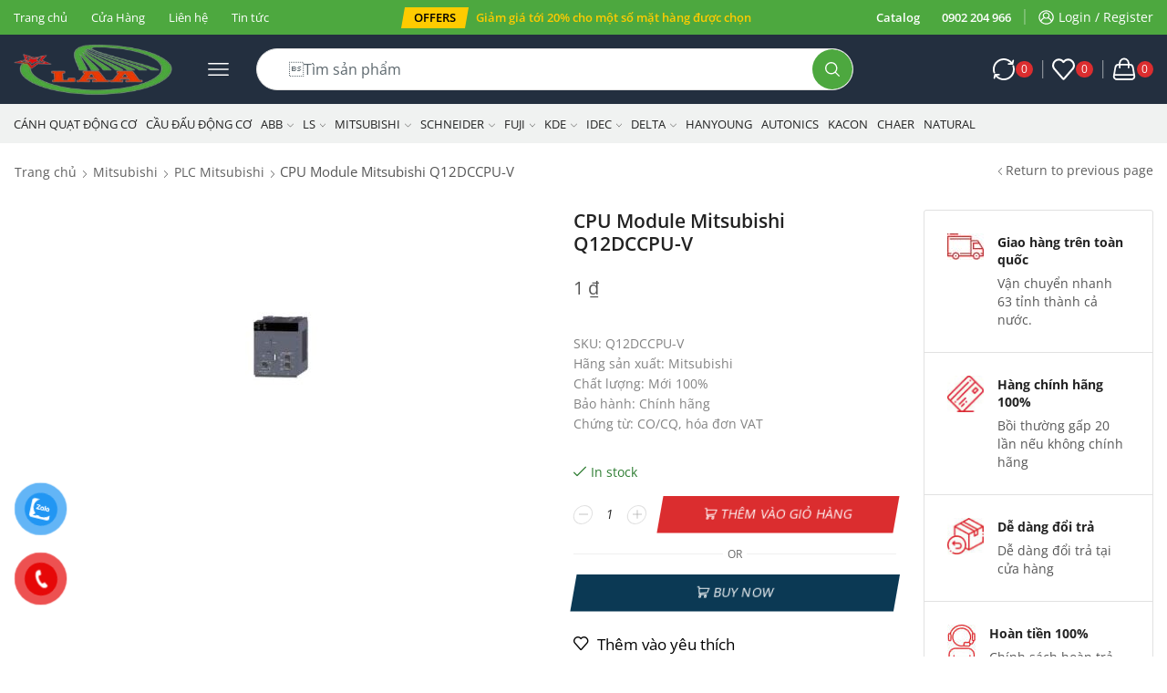

--- FILE ---
content_type: text/html; charset=UTF-8
request_url: https://laman.com.vn/san-pham/cpu-module-mitsubishi-q12dccpu-v/
body_size: 47181
content:
<!DOCTYPE html>
<html lang="vi" xmlns="http://www.w3.org/1999/xhtml" prefix="og: http://ogp.me/ns# fb: http://www.facebook.com/2008/fbml product: https://ogp.me/ns/product#" prefix="og: https://ogp.me/ns#" >
<head>
	<meta charset="UTF-8" />
	<meta name="viewport" content="width=device-width, initial-scale=1.0, maximum-scale=1.0, user-scalable=0"/>
	
<!-- Tối ưu hóa công cụ tìm kiếm bởi Rank Math PRO - https://rankmath.com/ -->
<title>CPU Module Mitsubishi Q12DCCPU-V - Lâm An</title>
<meta name="description" content="SKU: Q12DCCPU-V Hãng sản xuất: Mitsubishi Chất lượng: Mới 100% Bảo hành: Chính hãng Chứng từ: CO/CQ, hóa đơn VAT"/>
<meta name="robots" content="follow, index, max-snippet:-1, max-video-preview:-1, max-image-preview:large"/>
<link rel="canonical" href="https://laman.com.vn/san-pham/cpu-module-mitsubishi-q12dccpu-v/" />
<meta property="og:locale" content="vi_VN" />
<meta property="og:type" content="product" />
<meta property="og:title" content="CPU Module Mitsubishi Q12DCCPU-V - Lâm An" />
<meta property="og:description" content="SKU: Q12DCCPU-V Hãng sản xuất: Mitsubishi Chất lượng: Mới 100% Bảo hành: Chính hãng Chứng từ: CO/CQ, hóa đơn VAT" />
<meta property="og:url" content="https://laman.com.vn/san-pham/cpu-module-mitsubishi-q12dccpu-v/" />
<meta property="og:site_name" content="Lâm An" />
<meta property="og:updated_time" content="2024-01-25T07:44:58+00:00" />
<meta property="og:image" content="https://laman.com.vn/wp-content/uploads/2024/01/Q24DHCCPU-LS-300x300-2.jpg" />
<meta property="og:image:secure_url" content="https://laman.com.vn/wp-content/uploads/2024/01/Q24DHCCPU-LS-300x300-2.jpg" />
<meta property="og:image:width" content="300" />
<meta property="og:image:height" content="300" />
<meta property="og:image:alt" content="CPU Module Mitsubishi Q12DCCPU-V" />
<meta property="og:image:type" content="image/jpeg" />
<meta property="product:price:amount" content="1" />
<meta property="product:price:currency" content="VND" />
<meta property="product:availability" content="instock" />
<meta name="twitter:card" content="summary_large_image" />
<meta name="twitter:title" content="CPU Module Mitsubishi Q12DCCPU-V - Lâm An" />
<meta name="twitter:description" content="SKU: Q12DCCPU-V Hãng sản xuất: Mitsubishi Chất lượng: Mới 100% Bảo hành: Chính hãng Chứng từ: CO/CQ, hóa đơn VAT" />
<meta name="twitter:image" content="https://laman.com.vn/wp-content/uploads/2024/01/Q24DHCCPU-LS-300x300-2.jpg" />
<meta name="twitter:label1" content="Giá" />
<meta name="twitter:data1" content="1&nbsp;&#8363;" />
<meta name="twitter:label2" content="Tình trạng sẵn có" />
<meta name="twitter:data2" content="Còn hàng" />
<script type="application/ld+json" class="rank-math-schema-pro">{"@context":"https://schema.org","@graph":[{"@type":"Organization","@id":"https://laman.com.vn/#organization","name":"L\u00e2m An"},{"@type":"WebSite","@id":"https://laman.com.vn/#website","url":"https://laman.com.vn","name":"L\u00e2m An","publisher":{"@id":"https://laman.com.vn/#organization"},"inLanguage":"vi"},{"@type":"ImageObject","@id":"https://laman.com.vn/wp-content/uploads/2024/01/Q24DHCCPU-LS-300x300-2.jpg","url":"https://laman.com.vn/wp-content/uploads/2024/01/Q24DHCCPU-LS-300x300-2.jpg","width":"300","height":"300","inLanguage":"vi"},{"@type":"ItemPage","@id":"https://laman.com.vn/san-pham/cpu-module-mitsubishi-q12dccpu-v/#webpage","url":"https://laman.com.vn/san-pham/cpu-module-mitsubishi-q12dccpu-v/","name":"CPU Module Mitsubishi Q12DCCPU-V - L\u00e2m An","datePublished":"2024-01-25T07:44:55+00:00","dateModified":"2024-01-25T07:44:58+00:00","isPartOf":{"@id":"https://laman.com.vn/#website"},"primaryImageOfPage":{"@id":"https://laman.com.vn/wp-content/uploads/2024/01/Q24DHCCPU-LS-300x300-2.jpg"},"inLanguage":"vi"},{"@type":"Product","name":"CPU Module Mitsubishi Q12DCCPU-V - L\u00e2m An","description":"SKU: Q12DCCPU-V H\u00e3ng s\u1ea3n xu\u1ea5t: Mitsubishi Ch\u1ea5t l\u01b0\u1ee3ng: M\u1edbi 100% B\u1ea3o h\u00e0nh: Ch\u00ednh h\u00e3ng Ch\u1ee9ng t\u1eeb: CO/CQ, h\u00f3a \u0111\u01a1n VAT","sku":"Q12DCCPU-V","category":"Mitsubishi &gt; PLC Mitsubishi","mainEntityOfPage":{"@id":"https://laman.com.vn/san-pham/cpu-module-mitsubishi-q12dccpu-v/#webpage"},"image":[{"@type":"ImageObject","url":"https://laman.com.vn/wp-content/uploads/2024/01/Q24DHCCPU-LS-300x300-2.jpg","height":"300","width":"300"}],"offers":{"@type":"Offer","price":"1","priceCurrency":"VND","priceValidUntil":"2027-12-31","availability":"https://schema.org/InStock","itemCondition":"NewCondition","url":"https://laman.com.vn/san-pham/cpu-module-mitsubishi-q12dccpu-v/","seller":{"@type":"Organization","@id":"https://laman.com.vn/","name":"L\u00e2m An","url":"https://laman.com.vn","logo":""}},"@id":"https://laman.com.vn/san-pham/cpu-module-mitsubishi-q12dccpu-v/#richSnippet"}]}</script>
<!-- /Plugin SEO WordPress Rank Math -->

<link rel="alternate" type="application/rss+xml" title="Dòng thông tin Lâm An &raquo;" href="https://laman.com.vn/feed/" />
<link rel="alternate" type="application/rss+xml" title="Lâm An &raquo; Dòng bình luận" href="https://laman.com.vn/comments/feed/" />
<style id='wp-img-auto-sizes-contain-inline-css' type='text/css'>
img:is([sizes=auto i],[sizes^="auto," i]){contain-intrinsic-size:3000px 1500px}
/*# sourceURL=wp-img-auto-sizes-contain-inline-css */
</style>
<style id='classic-theme-styles-inline-css' type='text/css'>
/*! This file is auto-generated */
.wp-block-button__link{color:#fff;background-color:#32373c;border-radius:9999px;box-shadow:none;text-decoration:none;padding:calc(.667em + 2px) calc(1.333em + 2px);font-size:1.125em}.wp-block-file__button{background:#32373c;color:#fff;text-decoration:none}
/*# sourceURL=/wp-includes/css/classic-themes.min.css */
</style>
<style id='woocommerce-inline-inline-css' type='text/css'>
.woocommerce form .form-row .required { visibility: visible; }
/*# sourceURL=woocommerce-inline-inline-css */
</style>
<link data-minify="1" rel='stylesheet' id='pzf-style-css' href='https://laman.com.vn/wp-content/cache/min/1/wp-content/plugins/button-contact-vr/legacy/css/style.css?ver=1766434913' type='text/css' media='all' />
<link data-minify="1" rel='stylesheet' id='brands-styles-css' href='https://laman.com.vn/wp-content/cache/min/1/wp-content/plugins/woocommerce/assets/css/brands.css?ver=1766434913' type='text/css' media='all' />
<link data-minify="1" rel='stylesheet' id='etheme-fa-css' href='https://laman.com.vn/wp-content/cache/min/1/wp-content/themes/xstore/css/fontawesome/4.7.0/font-awesome.min.css?ver=1766434913' type='text/css' media='all' />
<link rel='stylesheet' id='etheme-parent-style-css' href='https://laman.com.vn/wp-content/themes/xstore/xstore.min.css' type='text/css' media='all' />
<link rel='stylesheet' id='etheme-elementor-style-css' href='https://laman.com.vn/wp-content/themes/xstore/css/elementor.min.css' type='text/css' media='all' />
<link rel='stylesheet' id='etheme-slick-library-css' href='https://laman.com.vn/wp-content/themes/xstore/css/libs/slick.min.css' type='text/css' media='all' />
<link rel='stylesheet' id='etheme-breadcrumbs-css' href='https://laman.com.vn/wp-content/themes/xstore/css/modules/breadcrumbs.min.css' type='text/css' media='all' />
<link rel='stylesheet' id='etheme-back-top-css' href='https://laman.com.vn/wp-content/themes/xstore/css/modules/back-top.min.css' type='text/css' media='all' />
<link rel='stylesheet' id='etheme-mobile-panel-css' href='https://laman.com.vn/wp-content/themes/xstore/css/modules/layout/mobile-panel.min.css' type='text/css' media='all' />
<link rel='stylesheet' id='etheme-woocommerce-css' href='https://laman.com.vn/wp-content/themes/xstore/css/modules/woocommerce/global.min.css' type='text/css' media='all' />
<link rel='stylesheet' id='etheme-woocommerce-archive-css' href='https://laman.com.vn/wp-content/themes/xstore/css/modules/woocommerce/archive.min.css' type='text/css' media='all' />
<link rel='stylesheet' id='etheme-swatches-style-css' href='https://laman.com.vn/wp-content/themes/xstore/css/swatches.min.css' type='text/css' media='all' />
<link rel='stylesheet' id='etheme-single-product-builder-css' href='https://laman.com.vn/wp-content/themes/xstore/css/modules/woocommerce/single-product/single-product-builder.min.css' type='text/css' media='all' />
<link rel='stylesheet' id='etheme-single-product-elements-css' href='https://laman.com.vn/wp-content/themes/xstore/css/modules/woocommerce/single-product/single-product-elements.min.css' type='text/css' media='all' />
<link rel='stylesheet' id='etheme-single-product-sticky-cart-css' href='https://laman.com.vn/wp-content/themes/xstore/css/modules/woocommerce/single-product/sticky-cart.min.css' type='text/css' media='all' />
<link rel='stylesheet' id='etheme-star-rating-css' href='https://laman.com.vn/wp-content/themes/xstore/css/modules/star-rating.min.css' type='text/css' media='all' />
<link rel='stylesheet' id='etheme-comments-css' href='https://laman.com.vn/wp-content/themes/xstore/css/modules/comments.min.css' type='text/css' media='all' />
<link rel='stylesheet' id='etheme-single-post-meta-css' href='https://laman.com.vn/wp-content/themes/xstore/css/modules/blog/single-post/meta.min.css' type='text/css' media='all' />
<link rel='stylesheet' id='etheme-contact-forms-css' href='https://laman.com.vn/wp-content/themes/xstore/css/modules/contact-forms.min.css' type='text/css' media='all' />
<style id='xstore-icons-font-inline-css' type='text/css'>
@font-face {
				  font-family: 'xstore-icons';
				  src:
				    url('https://laman.com.vn/wp-content/themes/xstore/fonts/xstore-icons-bold.ttf') format('truetype'),
				    url('https://laman.com.vn/wp-content/themes/xstore/fonts/xstore-icons-bold.woff2') format('woff2'),
				    url('https://laman.com.vn/wp-content/themes/xstore/fonts/xstore-icons-bold.woff') format('woff'),
				    url('https://laman.com.vn/wp-content/themes/xstore/fonts/xstore-icons-bold.svg#xstore-icons') format('svg');
				  font-weight: normal;
				  font-style: normal;
				  font-display: swap;
				}
/*# sourceURL=xstore-icons-font-inline-css */
</style>
<link rel='stylesheet' id='etheme-header-menu-css' href='https://laman.com.vn/wp-content/themes/xstore/css/modules/layout/header/parts/menu.min.css' type='text/css' media='all' />
<link rel='stylesheet' id='etheme-header-search-css' href='https://laman.com.vn/wp-content/themes/xstore/css/modules/layout/header/parts/search.min.css' type='text/css' media='all' />
<link data-minify="1" rel='stylesheet' id='xstore-kirki-styles-css' href='https://laman.com.vn/wp-content/cache/min/1/wp-content/uploads/xstore/kirki-styles.css?ver=1766434913' type='text/css' media='all' />
<link rel='stylesheet' id='child-style-css' href='https://laman.com.vn/wp-content/themes/xstore-child/style.css' type='text/css' media='all' />
<script type="text/javascript" src="https://laman.com.vn/wp-includes/js/jquery/jquery.min.js" id="jquery-core-js"></script>
<script type="text/javascript" src="https://laman.com.vn/wp-includes/js/jquery/jquery-migrate.min.js" id="jquery-migrate-js"></script>
<script type="text/javascript" src="https://laman.com.vn/wp-content/plugins/woocommerce/assets/js/jquery-blockui/jquery.blockUI.min.js" id="jquery-blockui-js" defer="defer" data-wp-strategy="defer"></script>
<script type="text/javascript" id="wc-add-to-cart-js-extra">
/* <![CDATA[ */
var wc_add_to_cart_params = {"ajax_url":"/wp-admin/admin-ajax.php","wc_ajax_url":"/?wc-ajax=%%endpoint%%","i18n_view_cart":"Xem gi\u1ecf h\u00e0ng","cart_url":"https://laman.com.vn/gio-hang/","is_cart":"","cart_redirect_after_add":"no"};
//# sourceURL=wc-add-to-cart-js-extra
/* ]]> */
</script>
<script type="text/javascript" src="https://laman.com.vn/wp-content/plugins/woocommerce/assets/js/frontend/add-to-cart.min.js" id="wc-add-to-cart-js" defer="defer" data-wp-strategy="defer"></script>
<script type="text/javascript" src="https://laman.com.vn/wp-content/plugins/woocommerce/assets/js/zoom/jquery.zoom.min.js" id="zoom-js" defer="defer" data-wp-strategy="defer"></script>
<script type="text/javascript" id="wc-single-product-js-extra">
/* <![CDATA[ */
var wc_single_product_params = {"i18n_required_rating_text":"Vui l\u00f2ng ch\u1ecdn m\u1ed9t m\u1ee9c \u0111\u00e1nh gi\u00e1","i18n_rating_options":["1 tr\u00ean 5 sao","2 tr\u00ean 5 sao","3 tr\u00ean 5 sao","4 tr\u00ean 5 sao","5 tr\u00ean 5 sao"],"i18n_product_gallery_trigger_text":"Xem th\u01b0 vi\u1ec7n \u1ea3nh to\u00e0n m\u00e0n h\u00ecnh","review_rating_required":"yes","flexslider":{"rtl":false,"animation":"slide","smoothHeight":true,"directionNav":false,"controlNav":"thumbnails","slideshow":false,"animationSpeed":500,"animationLoop":false,"allowOneSlide":false},"zoom_enabled":"1","zoom_options":[],"photoswipe_enabled":"","photoswipe_options":{"shareEl":false,"closeOnScroll":false,"history":false,"hideAnimationDuration":0,"showAnimationDuration":0},"flexslider_enabled":""};
//# sourceURL=wc-single-product-js-extra
/* ]]> */
</script>
<script type="text/javascript" src="https://laman.com.vn/wp-content/plugins/woocommerce/assets/js/frontend/single-product.min.js" id="wc-single-product-js" defer="defer" data-wp-strategy="defer"></script>
<script type="text/javascript" src="https://laman.com.vn/wp-content/plugins/woocommerce/assets/js/js-cookie/js.cookie.min.js" id="js-cookie-js" data-wp-strategy="defer"></script>
<script type="text/javascript" id="woocommerce-js-extra">
/* <![CDATA[ */
var woocommerce_params = {"ajax_url":"/wp-admin/admin-ajax.php","wc_ajax_url":"/?wc-ajax=%%endpoint%%","i18n_password_show":"Hi\u1ec3n th\u1ecb m\u1eadt kh\u1ea9u","i18n_password_hide":"\u1ea8n m\u1eadt kh\u1ea9u"};
//# sourceURL=woocommerce-js-extra
/* ]]> */
</script>
<script type="text/javascript" src="https://laman.com.vn/wp-content/plugins/woocommerce/assets/js/frontend/woocommerce.min.js" id="woocommerce-js" defer="defer" data-wp-strategy="defer"></script>
<script type="text/javascript" id="etheme-js-extra">
/* <![CDATA[ */
var etConfig = {"noresults":"No results were found!","ajaxSearchResultsArrow":"\u003Csvg version=\"1.1\" width=\"1em\" height=\"1em\" class=\"arrow\" xmlns=\"http://www.w3.org/2000/svg\" xmlns:xlink=\"http://www.w3.org/1999/xlink\" x=\"0px\" y=\"0px\" viewBox=\"0 0 100 100\" style=\"enable-background:new 0 0 100 100;\" xml:space=\"preserve\"\u003E\u003Cpath d=\"M99.1186676,94.8567734L10.286458,6.0255365h53.5340881c1.6616173,0,3.0132561-1.3516402,3.0132561-3.0127683\r\n\tS65.4821625,0,63.8205452,0H3.0137398c-1.6611279,0-3.012768,1.3516402-3.012768,3.0127683v60.8068047\r\n\tc0,1.6616135,1.3516402,3.0132523,3.012768,3.0132523s3.012768-1.3516388,3.012768-3.0132523V10.2854862L94.8577423,99.117691\r\n\tC95.4281311,99.6871109,96.1841202,100,96.9886856,100c0.8036041,0,1.5595856-0.3128891,2.129982-0.882309\r\n\tC100.2924805,97.9419327,100.2924805,96.0305862,99.1186676,94.8567734z\"\u003E\u003C/path\u003E\u003C/svg\u003E","successfullyAdded":"Product added.","successfullyCopied":"Copied to clipboard","saleStarts":"Sale starts in:","saleFinished":"This sale already finished","confirmQuestion":"Are you sure?","viewCart":"View cart","cartPageUrl":"https://laman.com.vn/gio-hang/","checkCart":"Please check your \u003Ca href='https://laman.com.vn/gio-hang/'\u003Ecart.\u003C/a\u003E","contBtn":"Continue shopping","checkBtn":"Checkout","ajaxProductAddedNotify":{"type":"mini_cart","linked_products_type":"upsell"},"variationGallery":"","quickView":{"type":"off_canvas","position":"right","layout":"default","variationGallery":"","css":{"quick-view":"        \u003Clink rel=\"stylesheet\" href=\"https://laman.com.vn/wp-content/themes/xstore/css/modules/woocommerce/quick-view.min.css\" type=\"text/css\" media=\"all\" /\u003E \t\t","off-canvas":"        \u003Clink rel=\"stylesheet\" href=\"https://laman.com.vn/wp-content/themes/xstore/css/modules/layout/off-canvas.min.css\" type=\"text/css\" media=\"all\" /\u003E \t\t","skeleton":"        \u003Clink rel=\"stylesheet\" href=\"https://laman.com.vn/wp-content/themes/xstore/css/modules/skeleton.min.css\" type=\"text/css\" media=\"all\" /\u003E \t\t","single-product":"        \u003Clink rel=\"stylesheet\" href=\"https://laman.com.vn/wp-content/themes/xstore/css/modules/woocommerce/single-product/single-product.min.css\" type=\"text/css\" media=\"all\" /\u003E \t\t","single-product-elements":"        \u003Clink rel=\"stylesheet\" href=\"https://laman.com.vn/wp-content/themes/xstore/css/modules/woocommerce/single-product/single-product-elements.min.css\" type=\"text/css\" media=\"all\" /\u003E \t\t","single-post-meta":"        \u003Clink rel=\"stylesheet\" href=\"https://laman.com.vn/wp-content/themes/xstore/css/modules/blog/single-post/meta.min.css\" type=\"text/css\" media=\"all\" /\u003E \t\t"}},"speedOptimization":{"imageLoadingOffset":"200px"},"popupAddedToCart":[],"builders":{"is_wpbakery":false},"Product":"Products","Pages":"Pages","Post":"Posts","Portfolio":"Portfolio","Product_found":"{{count}} Products found","Pages_found":"{{count}} Pages found","Post_found":"{{count}} Posts found","Portfolio_found":"{{count}} Portfolio found","show_more":"Show {{count}} more","show_all":"View all results","items_found":"{{count}} items found","item_found":"{{count}} item found","single_product_builder":"1","fancy_select_categories":"","is_search_history":"0","search_history_length":"7","search_type":"input","search_ajax_history_time":"5","noSuggestionNoticeWithMatches":"No results were found!\u003Cp\u003ENo items matched your search {{search_value}}.\u003C/p\u003E","ajaxurl":"https://laman.com.vn/wp-admin/admin-ajax.php","woocommerceSettings":{"is_woocommerce":true,"is_swatches":true,"ajax_filters":false,"ajax_pagination":false,"is_single_product_builder":"1","mini_cart_content_quantity_input":true,"widget_show_more_text":"more","widget_show_less_text":"Show less","sidebar_off_canvas_icon":"\u003Csvg version=\"1.1\" width=\"1em\" height=\"1em\" id=\"Layer_1\" xmlns=\"http://www.w3.org/2000/svg\" xmlns:xlink=\"http://www.w3.org/1999/xlink\" x=\"0px\" y=\"0px\" viewBox=\"0 0 100 100\" style=\"enable-background:new 0 0 100 100;\" xml:space=\"preserve\"\u003E\u003Cpath d=\"M94.8,0H5.6C4,0,2.6,0.9,1.9,2.3C1.1,3.7,1.3,5.4,2.2,6.7l32.7,46c0,0,0,0,0,0c1.2,1.6,1.8,3.5,1.8,5.5v37.5c0,1.1,0.4,2.2,1.2,3c0.8,0.8,1.8,1.2,3,1.2c0.6,0,1.1-0.1,1.6-0.3l18.4-7c1.6-0.5,2.7-2.1,2.7-3.9V58.3c0-2,0.6-3.9,1.8-5.5c0,0,0,0,0,0l32.7-46c0.9-1.3,1.1-3,0.3-4.4C97.8,0.9,96.3,0,94.8,0z M61.4,49.7c-1.8,2.5-2.8,5.5-2.8,8.5v29.8l-16.8,6.4V58.3c0-3.1-1-6.1-2.8-8.5L7.3,5.1h85.8L61.4,49.7z\"\u003E\u003C/path\u003E\u003C/svg\u003E","ajax_add_to_cart_archives":true,"cart_url":"https://laman.com.vn/gio-hang/","cart_redirect_after_add":false,"home_url":"https://laman.com.vn/","shop_url":"https://laman.com.vn/cua-hang/","single_product_autoscroll_tabs_mobile":true,"cart_progress_currency_pos":"right_space","cart_progress_thousand_sep":".","cart_progress_decimal_sep":",","cart_progress_num_decimals":"0","is_smart_addtocart":"","primary_attribute":"et_none"},"notices":{"ajax-filters":"Ajax error: cannot get filters result","post-product":"Ajax error: cannot get post/product result","products":"Ajax error: cannot get products result","posts":"Ajax error: cannot get posts result","element":"Ajax error: cannot get element result","portfolio":"Ajax error: problem with ajax et_portfolio_ajax action","portfolio-pagination":"Ajax error: problem with ajax et_portfolio_ajax_pagination action","menu":"Ajax error: problem with ajax menu_posts action","noMatchFound":"No matches found","variationGalleryNotAvailable":"Variation Gallery not available on variation id","localStorageFull":"Seems like your localStorage is full"},"layoutSettings":{"layout":"","is_rtl":false,"is_mobile":false,"mobHeaderStart":992,"menu_storage_key":"etheme_595f67c7355685748ab52334fda0b5ad","ajax_dropdowns_from_storage":""},"sidebar":{"closed_pc_by_default":""},"et_global":{"classes":{"skeleton":"skeleton-body","mfp":"et-mfp-opened"},"is_customize_preview":false,"mobHeaderStart":992},"etCookies":{"cache_time":3}};
//# sourceURL=etheme-js-extra
/* ]]> */
</script>
<script type="text/javascript" src="https://laman.com.vn/wp-content/themes/xstore/js/etheme-scripts.min.js" id="etheme-js"></script>
<script type="text/javascript" id="et-woo-swatches-js-extra">
/* <![CDATA[ */
var sten_wc_params = {"ajax_url":"https://laman.com.vn/wp-admin/admin-ajax.php","is_customize_preview":"","is_singular_product":"1","show_selected_title":"both","show_select_type":"","show_select_type_price":"1","add_to_cart_btn_text":"Add to cart","read_more_btn_text":"Read More","read_more_about_btn_text":"about","read_more_for_btn_text":"for","select_options_btn_text":"Select options","i18n_no_matching_variations_text":"Sorry, no products matched your selection. Please choose a different combination."};
//# sourceURL=et-woo-swatches-js-extra
/* ]]> */
</script>
<script type="text/javascript" src="https://laman.com.vn/wp-content/plugins/et-core-plugin/packages/st-woo-swatches/public/js/frontend.min.js" id="et-woo-swatches-js"></script>
<script type="text/javascript" id="xstore-wishlist-js-extra">
/* <![CDATA[ */
var xstore_wishlist_params = {"ajaxurl":"https://laman.com.vn/wp-admin/admin-ajax.php","confirmQuestion":"Are you sure?","no_active_checkbox":"Please, choose any product by clicking checkbox","no_products_available":"Sorry, there are no products available for this action","is_loggedin":"","wishlist_id":"xstore_wishlist_ids_0","wishlist_page_url":"https://laman.com.vn/my-account/?et-wishlist-page","animated_hearts":"1","ajax_fragments":"1","is_multilingual":"","view_wishlist":"View wishlist","days_cache":"7","notify_type":"alert_advanced"};
//# sourceURL=xstore-wishlist-js-extra
/* ]]> */
</script>
<script type="text/javascript" src="https://laman.com.vn/wp-content/plugins/et-core-plugin/packages/xstore-wishlist/assets/js/script.min.js" id="xstore-wishlist-js"></script>
<script type="text/javascript" id="xstore-compare-js-extra">
/* <![CDATA[ */
var xstore_compare_params = {"ajaxurl":"https://laman.com.vn/wp-admin/admin-ajax.php","confirmQuestion":"Are you sure?","no_active_checkbox":"Please, choose any product by clicking checkbox","no_products_available":"Sorry, there are no products available for this action","is_loggedin":"","compare_id":"xstore_compare_ids_0","compare_page_url":"https://laman.com.vn/my-account/?et-compare-page","ajax_fragments":"1","is_multilingual":"","view_compare":"View compare list","days_cache":"7","notify_type":"alert_advanced","placeholder_image":"\u003Cimg width=\"300\" height=\"300\" src=\"https://laman.com.vn/wp-content/uploads/woocommerce-placeholder.png\" class=\"woocommerce-placeholder wp-post-image\" alt=\"N\u01a1i nh\u1eadp d\u1eef li\u1ec7u\" decoding=\"async\" srcset=\"https://laman.com.vn/wp-content/uploads/woocommerce-placeholder.png 1200w, https://laman.com.vn/wp-content/uploads/woocommerce-placeholder-768x768.png 768w\" sizes=\"(max-width: 300px) 100vw, 300px\" /\u003E"};
//# sourceURL=xstore-compare-js-extra
/* ]]> */
</script>
<script type="text/javascript" src="https://laman.com.vn/wp-content/plugins/et-core-plugin/packages/xstore-compare/assets/js/script.min.js" id="xstore-compare-js"></script>
<link rel="https://api.w.org/" href="https://laman.com.vn/wp-json/" /><link rel="alternate" title="JSON" type="application/json" href="https://laman.com.vn/wp-json/wp/v2/product/10720" /><link rel="EditURI" type="application/rsd+xml" title="RSD" href="https://laman.com.vn/xmlrpc.php?rsd" />
<meta name="generator" content="WordPress 6.9" />
<link rel='shortlink' href='https://laman.com.vn/?p=10720' />
			<link rel="prefetch" as="font" href="https://laman.com.vn/wp-content/themes/xstore/fonts/xstore-icons-bold.woff?v=9.1.12" type="font/woff">
					<link rel="prefetch" as="font" href="https://laman.com.vn/wp-content/themes/xstore/fonts/xstore-icons-bold.woff2?v=9.1.12" type="font/woff2">
			<noscript><style>.woocommerce-product-gallery{ opacity: 1 !important; }</style></noscript>
	<meta name="generator" content="Elementor 3.32.2; features: e_font_icon_svg, additional_custom_breakpoints; settings: css_print_method-external, google_font-enabled, font_display-swap">
			<style>
				.e-con.e-parent:nth-of-type(n+4):not(.e-lazyloaded):not(.e-no-lazyload),
				.e-con.e-parent:nth-of-type(n+4):not(.e-lazyloaded):not(.e-no-lazyload) * {
					background-image: none !important;
				}
				@media screen and (max-height: 1024px) {
					.e-con.e-parent:nth-of-type(n+3):not(.e-lazyloaded):not(.e-no-lazyload),
					.e-con.e-parent:nth-of-type(n+3):not(.e-lazyloaded):not(.e-no-lazyload) * {
						background-image: none !important;
					}
				}
				@media screen and (max-height: 640px) {
					.e-con.e-parent:nth-of-type(n+2):not(.e-lazyloaded):not(.e-no-lazyload),
					.e-con.e-parent:nth-of-type(n+2):not(.e-lazyloaded):not(.e-no-lazyload) * {
						background-image: none !important;
					}
				}
			</style>
			<meta name="redi-version" content="1.2.7" /><link rel="icon" href="https://laman.com.vn/wp-content/uploads/2024/01/cropped-Laman-LOGO-New-32x32.png" sizes="32x32" />
<link rel="icon" href="https://laman.com.vn/wp-content/uploads/2024/01/cropped-Laman-LOGO-New-192x192.png" sizes="192x192" />
<link rel="apple-touch-icon" href="https://laman.com.vn/wp-content/uploads/2024/01/cropped-Laman-LOGO-New-180x180.png" />
<meta name="msapplication-TileImage" content="https://laman.com.vn/wp-content/uploads/2024/01/cropped-Laman-LOGO-New-270x270.png" />
<style id="kirki-inline-styles"></style><style type="text/css" class="et_custom-css">@font-face{font-family:"Outfit-Bold";src:url(https://laman.com.vn/wp-content/uploads/custom-fonts/2024/01/Outfit-Bold.ttf) format("truetype");font-display:swap}@font-face{font-family:"Outfit-Regular";src:url(https://laman.com.vn/wp-content/uploads/custom-fonts/2024/01/Outfit-Regular.ttf) format("truetype");font-display:swap}@font-face{font-family:"Outfit-Medium";src:url(https://laman.com.vn/wp-content/uploads/custom-fonts/2024/01/Outfit-Medium.ttf) format("truetype");font-display:swap}.page-heading{margin-bottom:25px}.site-header .widget_nav_menu .menu>li{font-weight:600;font-size:13px;display:inline-block}.header-widget1{text-align:right}.header-main-menu2.et_element-top-level .menu{flex-wrap:nowrap;overflow:auto}.header-main-menu2.et_element-top-level .menu>li>a{white-space:nowrap}.header-main-menu2.et_element-top-level{overflow:hidden}@media only screen and (max-width:1200px){.header-wrapper .et_b_header-wishlist.et_element-top-level .et-element-label,.header-wrapper .et_b_header-account.et_element-top-level .et-element-label{display:none}}.single-post .post-header .post-heading{text-align:center}.quantity-wrapper{transform:skewX(-10deg)}.quantity-wrapper span svg{transform:skewX(10deg)}.product-view-mask3 .content-product .footer-product .add_to_wishlist.button,.product-view-mask3 .content-product .footer-product .button,.product-view-mask3 .content-product .footer-product>*{background-color:var(--et_active-color)}.product-view-mask3 .content-product .footer-product .add_to_wishlist.button:hover,.product-view-mask3 .content-product .footer-product .button:hover,.product-view-mask3 .content-product .footer-product>*:hover{background-color:var(--et_yellow-color)}.product-view-mask3 .content-product .footer-product .xstore-compare[data-action=remove]:not(:hover) .et-icon,.product-view-mask3 .content-product .footer-product .xstore-wishlist[data-action=remove]:not(:hover) .et-icon{color:currentColor}.single-product .woocommerce-tabs.horizontal .wc-tabs .et-woocommerce-tab{border-top:1px solid #E1E1E1}.single-product .woocommerce-tabs.horizontal .wc-tabs .et-woocommerce-tab:first-child{border-left:1px solid #E1E1E1}.single-product .woocommerce-tabs.horizontal .wc-tabs .et-woocommerce-tab:last-child{border-right:1px solid #E1E1E1}.type-product .woocommerce-product-details__short-description li,.product-excerpt li{font-size:13px;line-height:22px;margin-bottom:0}.products-loop .content-product .product-details,.swiper-container .content-product .product-details,.content-product .star-rating,.products-loop .product-stock+.et-timer{text-align:start;width:auto}.content-product .product-title a{font-weight:400 !important}.content-product .price{color:#222;font-weight:700}.elementor-button{transform:skewX(-10deg)}.elementor-button>*{transform:skewX(10deg);display:inline-block}.etheme-text-button>span{z-index:1}.btn,.button,form #qna-ask-input button,form button,input[type=button],input[type=submit]{transform:skewX(-10deg)}.et_b_header-search.et_element-top-level .search-button,.etheme-product-grid-item .footer-inner .button,.footer-product .button,.et-mailchimp.classic-button input[type=submit],.coupon input[type=submit],.before-checkout-form .button{transform:none}@media (min-width:993px){.etheme-product-filters-items{transform:skewX(-10deg)}.etheme-product-filters-item{transform:skewX(10deg)}}.page-heading{background-image:url(https://xstore.8theme.com/elementor/demos/car-parts/wp-content/uploads/sites/80/2022/06/search-bg-min.jpeg);margin-bottom:25px}.swiper-custom-right:not(.et-swiper-elementor-nav),.swiper-custom-left:not(.et-swiper-elementor-nav){background:transparent !important}@media only screen and (max-width:1500px){.swiper-custom-left,.middle-inside .swiper-entry .swiper-button-prev,.middle-inside.swiper-entry .swiper-button-prev{left:-15px}.swiper-custom-right,.middle-inside .swiper-entry .swiper-button-next,.middle-inside.swiper-entry .swiper-button-next{right:-15px}.middle-inbox .swiper-entry .swiper-button-prev,.middle-inbox.swiper-entry .swiper-button-prev{left:8px}.middle-inbox .swiper-entry .swiper-button-next,.middle-inbox.swiper-entry .swiper-button-next{right:8px}.swiper-entry:hover .swiper-custom-left,.middle-inside .swiper-entry:hover .swiper-button-prev,.middle-inside.swiper-entry:hover .swiper-button-prev{left:-5px}.swiper-entry:hover .swiper-custom-right,.middle-inside .swiper-entry:hover .swiper-button-next,.middle-inside.swiper-entry:hover .swiper-button-next{right:-5px}.middle-inbox .swiper-entry:hover .swiper-button-prev,.middle-inbox.swiper-entry:hover .swiper-button-prev{left:5px}.middle-inbox .swiper-entry:hover .swiper-button-next,.middle-inbox.swiper-entry:hover .swiper-button-next{right:5px}}.header-main-menu.et_element-top-level .menu{margin-right:-5px;margin-left:-5px}.header-main-menu2.et_element-top-level .menu{margin-right:-13px;margin-left:-13px}@media only screen and (max-width:992px){.header-wrapper,.site-header-vertical{display:none}}@media only screen and (min-width:993px){.mobile-header-wrapper{display:none}}.swiper-container{width:auto}.content-product .product-content-image img,.category-grid img,.categoriesCarousel .category-grid img{width:100%}.etheme-elementor-slider:not(.swiper-container-initialized) .swiper-slide{max-width:calc(100% / var(--slides-per-view,4))}.etheme-elementor-slider[data-animation]:not(.swiper-container-initialized,[data-animation=slide],[data-animation=coverflow]) .swiper-slide{max-width:100%}</style>	<meta name="google-site-verification" content="4x8bZsco7U9m-VtyhwoQZS2N3nQl0tywJauIjrlIhpk" />
<link data-minify="1" rel='stylesheet' id='wc-blocks-style-css' href='https://laman.com.vn/wp-content/cache/min/1/wp-content/plugins/woocommerce/assets/client/blocks/wc-blocks.css?ver=1766434913' type='text/css' media='all' />
<style id='global-styles-inline-css' type='text/css'>
:root{--wp--preset--aspect-ratio--square: 1;--wp--preset--aspect-ratio--4-3: 4/3;--wp--preset--aspect-ratio--3-4: 3/4;--wp--preset--aspect-ratio--3-2: 3/2;--wp--preset--aspect-ratio--2-3: 2/3;--wp--preset--aspect-ratio--16-9: 16/9;--wp--preset--aspect-ratio--9-16: 9/16;--wp--preset--color--black: #000000;--wp--preset--color--cyan-bluish-gray: #abb8c3;--wp--preset--color--white: #ffffff;--wp--preset--color--pale-pink: #f78da7;--wp--preset--color--vivid-red: #cf2e2e;--wp--preset--color--luminous-vivid-orange: #ff6900;--wp--preset--color--luminous-vivid-amber: #fcb900;--wp--preset--color--light-green-cyan: #7bdcb5;--wp--preset--color--vivid-green-cyan: #00d084;--wp--preset--color--pale-cyan-blue: #8ed1fc;--wp--preset--color--vivid-cyan-blue: #0693e3;--wp--preset--color--vivid-purple: #9b51e0;--wp--preset--gradient--vivid-cyan-blue-to-vivid-purple: linear-gradient(135deg,rgb(6,147,227) 0%,rgb(155,81,224) 100%);--wp--preset--gradient--light-green-cyan-to-vivid-green-cyan: linear-gradient(135deg,rgb(122,220,180) 0%,rgb(0,208,130) 100%);--wp--preset--gradient--luminous-vivid-amber-to-luminous-vivid-orange: linear-gradient(135deg,rgb(252,185,0) 0%,rgb(255,105,0) 100%);--wp--preset--gradient--luminous-vivid-orange-to-vivid-red: linear-gradient(135deg,rgb(255,105,0) 0%,rgb(207,46,46) 100%);--wp--preset--gradient--very-light-gray-to-cyan-bluish-gray: linear-gradient(135deg,rgb(238,238,238) 0%,rgb(169,184,195) 100%);--wp--preset--gradient--cool-to-warm-spectrum: linear-gradient(135deg,rgb(74,234,220) 0%,rgb(151,120,209) 20%,rgb(207,42,186) 40%,rgb(238,44,130) 60%,rgb(251,105,98) 80%,rgb(254,248,76) 100%);--wp--preset--gradient--blush-light-purple: linear-gradient(135deg,rgb(255,206,236) 0%,rgb(152,150,240) 100%);--wp--preset--gradient--blush-bordeaux: linear-gradient(135deg,rgb(254,205,165) 0%,rgb(254,45,45) 50%,rgb(107,0,62) 100%);--wp--preset--gradient--luminous-dusk: linear-gradient(135deg,rgb(255,203,112) 0%,rgb(199,81,192) 50%,rgb(65,88,208) 100%);--wp--preset--gradient--pale-ocean: linear-gradient(135deg,rgb(255,245,203) 0%,rgb(182,227,212) 50%,rgb(51,167,181) 100%);--wp--preset--gradient--electric-grass: linear-gradient(135deg,rgb(202,248,128) 0%,rgb(113,206,126) 100%);--wp--preset--gradient--midnight: linear-gradient(135deg,rgb(2,3,129) 0%,rgb(40,116,252) 100%);--wp--preset--font-size--small: 13px;--wp--preset--font-size--medium: 20px;--wp--preset--font-size--large: 36px;--wp--preset--font-size--x-large: 42px;--wp--preset--spacing--20: 0.44rem;--wp--preset--spacing--30: 0.67rem;--wp--preset--spacing--40: 1rem;--wp--preset--spacing--50: 1.5rem;--wp--preset--spacing--60: 2.25rem;--wp--preset--spacing--70: 3.38rem;--wp--preset--spacing--80: 5.06rem;--wp--preset--shadow--natural: 6px 6px 9px rgba(0, 0, 0, 0.2);--wp--preset--shadow--deep: 12px 12px 50px rgba(0, 0, 0, 0.4);--wp--preset--shadow--sharp: 6px 6px 0px rgba(0, 0, 0, 0.2);--wp--preset--shadow--outlined: 6px 6px 0px -3px rgb(255, 255, 255), 6px 6px rgb(0, 0, 0);--wp--preset--shadow--crisp: 6px 6px 0px rgb(0, 0, 0);}:where(.is-layout-flex){gap: 0.5em;}:where(.is-layout-grid){gap: 0.5em;}body .is-layout-flex{display: flex;}.is-layout-flex{flex-wrap: wrap;align-items: center;}.is-layout-flex > :is(*, div){margin: 0;}body .is-layout-grid{display: grid;}.is-layout-grid > :is(*, div){margin: 0;}:where(.wp-block-columns.is-layout-flex){gap: 2em;}:where(.wp-block-columns.is-layout-grid){gap: 2em;}:where(.wp-block-post-template.is-layout-flex){gap: 1.25em;}:where(.wp-block-post-template.is-layout-grid){gap: 1.25em;}.has-black-color{color: var(--wp--preset--color--black) !important;}.has-cyan-bluish-gray-color{color: var(--wp--preset--color--cyan-bluish-gray) !important;}.has-white-color{color: var(--wp--preset--color--white) !important;}.has-pale-pink-color{color: var(--wp--preset--color--pale-pink) !important;}.has-vivid-red-color{color: var(--wp--preset--color--vivid-red) !important;}.has-luminous-vivid-orange-color{color: var(--wp--preset--color--luminous-vivid-orange) !important;}.has-luminous-vivid-amber-color{color: var(--wp--preset--color--luminous-vivid-amber) !important;}.has-light-green-cyan-color{color: var(--wp--preset--color--light-green-cyan) !important;}.has-vivid-green-cyan-color{color: var(--wp--preset--color--vivid-green-cyan) !important;}.has-pale-cyan-blue-color{color: var(--wp--preset--color--pale-cyan-blue) !important;}.has-vivid-cyan-blue-color{color: var(--wp--preset--color--vivid-cyan-blue) !important;}.has-vivid-purple-color{color: var(--wp--preset--color--vivid-purple) !important;}.has-black-background-color{background-color: var(--wp--preset--color--black) !important;}.has-cyan-bluish-gray-background-color{background-color: var(--wp--preset--color--cyan-bluish-gray) !important;}.has-white-background-color{background-color: var(--wp--preset--color--white) !important;}.has-pale-pink-background-color{background-color: var(--wp--preset--color--pale-pink) !important;}.has-vivid-red-background-color{background-color: var(--wp--preset--color--vivid-red) !important;}.has-luminous-vivid-orange-background-color{background-color: var(--wp--preset--color--luminous-vivid-orange) !important;}.has-luminous-vivid-amber-background-color{background-color: var(--wp--preset--color--luminous-vivid-amber) !important;}.has-light-green-cyan-background-color{background-color: var(--wp--preset--color--light-green-cyan) !important;}.has-vivid-green-cyan-background-color{background-color: var(--wp--preset--color--vivid-green-cyan) !important;}.has-pale-cyan-blue-background-color{background-color: var(--wp--preset--color--pale-cyan-blue) !important;}.has-vivid-cyan-blue-background-color{background-color: var(--wp--preset--color--vivid-cyan-blue) !important;}.has-vivid-purple-background-color{background-color: var(--wp--preset--color--vivid-purple) !important;}.has-black-border-color{border-color: var(--wp--preset--color--black) !important;}.has-cyan-bluish-gray-border-color{border-color: var(--wp--preset--color--cyan-bluish-gray) !important;}.has-white-border-color{border-color: var(--wp--preset--color--white) !important;}.has-pale-pink-border-color{border-color: var(--wp--preset--color--pale-pink) !important;}.has-vivid-red-border-color{border-color: var(--wp--preset--color--vivid-red) !important;}.has-luminous-vivid-orange-border-color{border-color: var(--wp--preset--color--luminous-vivid-orange) !important;}.has-luminous-vivid-amber-border-color{border-color: var(--wp--preset--color--luminous-vivid-amber) !important;}.has-light-green-cyan-border-color{border-color: var(--wp--preset--color--light-green-cyan) !important;}.has-vivid-green-cyan-border-color{border-color: var(--wp--preset--color--vivid-green-cyan) !important;}.has-pale-cyan-blue-border-color{border-color: var(--wp--preset--color--pale-cyan-blue) !important;}.has-vivid-cyan-blue-border-color{border-color: var(--wp--preset--color--vivid-cyan-blue) !important;}.has-vivid-purple-border-color{border-color: var(--wp--preset--color--vivid-purple) !important;}.has-vivid-cyan-blue-to-vivid-purple-gradient-background{background: var(--wp--preset--gradient--vivid-cyan-blue-to-vivid-purple) !important;}.has-light-green-cyan-to-vivid-green-cyan-gradient-background{background: var(--wp--preset--gradient--light-green-cyan-to-vivid-green-cyan) !important;}.has-luminous-vivid-amber-to-luminous-vivid-orange-gradient-background{background: var(--wp--preset--gradient--luminous-vivid-amber-to-luminous-vivid-orange) !important;}.has-luminous-vivid-orange-to-vivid-red-gradient-background{background: var(--wp--preset--gradient--luminous-vivid-orange-to-vivid-red) !important;}.has-very-light-gray-to-cyan-bluish-gray-gradient-background{background: var(--wp--preset--gradient--very-light-gray-to-cyan-bluish-gray) !important;}.has-cool-to-warm-spectrum-gradient-background{background: var(--wp--preset--gradient--cool-to-warm-spectrum) !important;}.has-blush-light-purple-gradient-background{background: var(--wp--preset--gradient--blush-light-purple) !important;}.has-blush-bordeaux-gradient-background{background: var(--wp--preset--gradient--blush-bordeaux) !important;}.has-luminous-dusk-gradient-background{background: var(--wp--preset--gradient--luminous-dusk) !important;}.has-pale-ocean-gradient-background{background: var(--wp--preset--gradient--pale-ocean) !important;}.has-electric-grass-gradient-background{background: var(--wp--preset--gradient--electric-grass) !important;}.has-midnight-gradient-background{background: var(--wp--preset--gradient--midnight) !important;}.has-small-font-size{font-size: var(--wp--preset--font-size--small) !important;}.has-medium-font-size{font-size: var(--wp--preset--font-size--medium) !important;}.has-large-font-size{font-size: var(--wp--preset--font-size--large) !important;}.has-x-large-font-size{font-size: var(--wp--preset--font-size--x-large) !important;}
/*# sourceURL=global-styles-inline-css */
</style>
<link rel='stylesheet' id='elementor-frontend-css' href='https://laman.com.vn/wp-content/plugins/elementor/assets/css/frontend.min.css' type='text/css' media='all' />
<link rel='stylesheet' id='elementor-post-1194-css' href='https://laman.com.vn/wp-content/uploads/elementor/css/post-1194.css' type='text/css' media='all' />
<link rel='stylesheet' id='etheme-elementor-text-button-css' href='https://laman.com.vn/wp-content/themes/xstore/css/modules/builders/elementor/etheme-text-button.min.css' type='text/css' media='all' />
<link rel='stylesheet' id='etheme-off-canvas-css' href='https://laman.com.vn/wp-content/themes/xstore/css/modules/layout/off-canvas.min.css' type='text/css' media='all' />
<link rel='stylesheet' id='etheme-header-account-css' href='https://laman.com.vn/wp-content/themes/xstore/css/modules/layout/header/parts/account.min.css' type='text/css' media='all' />
<link rel='stylesheet' id='etheme-ajax-search-css' href='https://laman.com.vn/wp-content/themes/xstore/css/modules/layout/header/parts/ajax-search.min.css' type='text/css' media='all' />
<link rel='stylesheet' id='etheme-header-mobile-menu-css' href='https://laman.com.vn/wp-content/themes/xstore/css/modules/layout/header/parts/mobile-menu.min.css' type='text/css' media='all' />
<link rel='stylesheet' id='etheme-toggles-by-arrow-css' href='https://laman.com.vn/wp-content/themes/xstore/css/modules/layout/toggles-by-arrow.min.css' type='text/css' media='all' />
<link rel='stylesheet' id='etheme-cart-widget-css' href='https://laman.com.vn/wp-content/themes/xstore/css/modules/woocommerce/cart-widget.min.css' type='text/css' media='all' />
<link rel='stylesheet' id='elementor-post-427-css' href='https://laman.com.vn/wp-content/uploads/elementor/css/post-427.css' type='text/css' media='all' />
<link rel='stylesheet' id='etheme-elementor-icon-box-css' href='https://laman.com.vn/wp-content/themes/xstore/css/modules/builders/elementor/etheme-icon-box.min.css' type='text/css' media='all' />
<link rel='stylesheet' id='widget-heading-css' href='https://laman.com.vn/wp-content/plugins/elementor/assets/css/widget-heading.min.css' type='text/css' media='all' />
<link rel='stylesheet' id='etheme-tabs-css' href='https://laman.com.vn/wp-content/themes/xstore/css/modules/tabs.min.css' type='text/css' media='all' />
<link rel='stylesheet' id='elementor-post-1315-css' href='https://laman.com.vn/wp-content/uploads/elementor/css/post-1315.css' type='text/css' media='all' />
<link rel='stylesheet' id='etheme-elementor-product-grid-css' href='https://laman.com.vn/wp-content/themes/xstore/css/modules/builders/elementor/etheme-product-grid.min.css' type='text/css' media='all' />
<link rel='stylesheet' id='etheme-product-view-mask3-css' href='https://laman.com.vn/wp-content/themes/xstore/css/modules/woocommerce/product-hovers/product-view-mask3.min.css' type='text/css' media='all' />
<link rel='stylesheet' id='etheme-quick-view-css' href='https://laman.com.vn/wp-content/themes/xstore/css/modules/woocommerce/quick-view.min.css' type='text/css' media='all' />
<link rel='stylesheet' id='elementor-post-1342-css' href='https://laman.com.vn/wp-content/uploads/elementor/css/post-1342.css' type='text/css' media='all' />
<link rel='stylesheet' id='widget-image-css' href='https://laman.com.vn/wp-content/plugins/elementor/assets/css/widget-image.min.css' type='text/css' media='all' />
<link rel='stylesheet' id='etheme-navigation-css' href='https://laman.com.vn/wp-content/themes/xstore/css/modules/navigation.min.css' type='text/css' media='all' />
<link rel='stylesheet' id='elementor-post-57-css' href='https://laman.com.vn/wp-content/uploads/elementor/css/post-57.css' type='text/css' media='all' />
<link rel='stylesheet' id='etheme-photoswipe-css' href='https://laman.com.vn/wp-content/themes/xstore/css/modules/photoswipe.min.css' type='text/css' media='all' />
<style id='xstore-inline-css-inline-css' type='text/css'>
.follow-737 a{background-color:#707882!important} .follow-737 a i{color:#232F3F!important}
.menu-item-5190 > .subitem-title-holder p{font: inherit;text-decoration: inherit}
.menu-item-9177 > .subitem-title-holder p{font: inherit;text-decoration: inherit}
.menu-item-8716 > .subitem-title-holder p{font: inherit;text-decoration: inherit}
.menu-item-1387 > .subitem-title-holder p{font: inherit;text-decoration: inherit}
.menu-item-8563 > .subitem-title-holder p{font: inherit;text-decoration: inherit}
.menu-item-950 .item-title-holder:hover p,.menu-item-950 .item-title-holder:active p,.menu-item-950.current-menu-item .item-title-holder p{color:#FFFFFF !important} .menu-item-950 > .item-title-holder p{font: inherit;text-decoration: inherit}
.menu-item-7519 > .subitem-title-holder p{font: inherit;text-decoration: inherit}
.menu-item-8063 > .subitem-title-holder p{font: inherit;text-decoration: inherit}
.menu-item-6402 > .subitem-title-holder p{font: inherit;text-decoration: inherit}
.menu-item-2105 > .subitem-title-holder p{font: inherit;text-decoration: inherit}
.menu-item-8064 > .subitem-title-holder p{font: inherit;text-decoration: inherit}
.menu-item-977 .item-title-holder:hover p,.menu-item-977 .item-title-holder:active p,.menu-item-977.current-menu-item .item-title-holder p{color:#FFFFFF !important} .menu-item-977 > .item-title-holder p{font: inherit;text-decoration: inherit}
/*# sourceURL=xstore-inline-css-inline-css */
</style>
<style id='xstore-inline-tablet-css-inline-css' type='text/css'>
@media only screen and (max-width: 992px) {
}
/*# sourceURL=xstore-inline-tablet-css-inline-css */
</style>
<style id='xstore-inline-mobile-css-inline-css' type='text/css'>
@media only screen and (max-width: 767px) {
}
/*# sourceURL=xstore-inline-mobile-css-inline-css */
</style>
<link rel='stylesheet' id='elementor-post-26-css' href='https://laman.com.vn/wp-content/uploads/elementor/css/post-26.css' type='text/css' media='all' />
<link data-minify="1" rel='stylesheet' id='elementor-gf-local-opensans-css' href='https://laman.com.vn/wp-content/cache/min/1/wp-content/uploads/elementor/google-fonts/css/opensans.css?ver=1766434913' type='text/css' media='all' />
<link data-minify="1" rel='stylesheet' id='elementor-gf-local-jost-css' href='https://laman.com.vn/wp-content/cache/min/1/wp-content/uploads/elementor/google-fonts/css/jost.css?ver=1766434913' type='text/css' media='all' />
<link data-minify="1" rel='stylesheet' id='elementor-gf-local-roboto-css' href='https://laman.com.vn/wp-content/cache/min/1/wp-content/uploads/elementor/google-fonts/css/roboto.css?ver=1766434914' type='text/css' media='all' />
<link data-minify="1" rel='stylesheet' id='elementor-gf-local-robotoslab-css' href='https://laman.com.vn/wp-content/cache/min/1/wp-content/uploads/elementor/google-fonts/css/robotoslab.css?ver=1766434914' type='text/css' media='all' />
</head>
<body class="wp-singular product-template-default single single-product postid-10720 wp-theme-xstore wp-child-theme-xstore-child theme-xstore woocommerce woocommerce-page woocommerce-no-js et_cart-type-2 et_b_dt_header-not-overlap et_b_mob_header-not-overlap breadcrumbs-type-left2  et-preloader-off et-catalog-off sticky-message-on et-enable-swatch et-old-browser elementor-default elementor-kit-26" data-mode="light">



<div class="template-container">

		<div class="template-content">
		<div class="page-wrapper">
			<header id="header" class="site-header sticky"  data-type="sticky"><div class="header-wrapper">
<div class="header-top-wrapper ">
	<div class="header-top" data-title="Header top">
		<div class="et-row-container et-container">
			<div class="et-wrap-columns flex align-items-center">		
				
		
        <div class="et_column et_col-xs-4 et_col-xs-offset-0 pos-static">
			

<div class="et_element et_b_header-menu header-main-menu2 flex align-items-center menu-items-none  justify-content-start et_element-top-level" >
	<div class="menu-main-container"><ul id="menu-main-menu" class="menu"><li id="menu-item-2190" class="menu-item menu-item-type-post_type menu-item-object-page menu-item-home menu-item-2190 item-level-0 item-design-dropdown mega-menu-full-width"><a href="https://laman.com.vn/" class="item-link">Trang chủ</a></li>
<li id="menu-item-1464" class="menu-item menu-item-type-post_type menu-item-object-page current_page_parent menu-item-1464 item-level-0 item-design-dropdown mega-menu-full-width"><a href="https://laman.com.vn/cua-hang/" class="item-link">Cửa Hàng</a></li>
<li id="menu-item-1457" class="menu-item menu-item-type-post_type menu-item-object-page menu-item-1457 item-level-0 item-design-dropdown mega-menu-full-width"><a href="https://laman.com.vn/lien-he/" class="item-link">Liên hệ</a></li>
<li id="menu-item-2194" class="menu-item menu-item-type-post_type menu-item-object-page menu-item-2194 item-level-0 item-design-dropdown mega-menu-full-width"><a href="https://laman.com.vn/news/" class="item-link">Tin tức</a></li>
</ul></div></div>

        </div>
			
				
		
        <div class="et_column et_col-xs-4 et_col-xs-offset-0">
			

<div class="et_element et_b_header-html_block header-html_block1" >		<div data-elementor-type="wp-post" data-elementor-id="1194" class="elementor elementor-1194">
						<section class="elementor-section elementor-top-section elementor-element elementor-element-b3720ec elementor-section-boxed elementor-section-height-default elementor-section-height-default" data-id="b3720ec" data-element_type="section">
						<div class="elementor-container elementor-column-gap-default">
					<div class="elementor-column elementor-col-100 elementor-top-column elementor-element elementor-element-3329ccc" data-id="3329ccc" data-element_type="column">
			<div class="elementor-widget-wrap elementor-element-populated">
						<div class="elementor-element elementor-element-e917962 elementor-widget__width-auto elementor-widget elementor-widget-text_button" data-id="e917962" data-element_type="widget" data-widget_type="text_button.default">
				<div class="elementor-widget-container">
					<div class="etheme-button-wrapper"><a href="#" class="fill-ltr has-fill etheme-text-button elementor-button" role="button">
        <span class="elementor-button-content-wrapper">
            			<span class="elementor-button-text">Offers</span>
        </span></a></div>				</div>
				</div>
				<div class="elementor-element elementor-element-89559da elementor-widget__width-auto elementor-widget elementor-widget-text-editor" data-id="89559da" data-element_type="widget" data-widget_type="text-editor.default">
				<div class="elementor-widget-container">
									<p>Giảm giá tới 20% cho một số mặt hàng được chọn</p>								</div>
				</div>
					</div>
		</div>
					</div>
		</section>
				</div>
		</div>

        </div>
			
				
		
        <div class="et_column et_col-xs-4 et_col-xs-offset-0 pos-static">
			

<style>                .connect-block-element-6JsaP {
                    --connect-block-space: 10px;
                    margin: 0 -10px;
                }
                .et_element.connect-block-element-6JsaP > div,
                .et_element.connect-block-element-6JsaP > form.cart,
                .et_element.connect-block-element-6JsaP > .price {
                    margin: 0 10px;
                }
                                    .et_element.connect-block-element-6JsaP > .et_b_header-widget > div, 
                    .et_element.connect-block-element-6JsaP > .et_b_header-widget > ul {
                        margin-left: 10px;
                        margin-right: 10px;
                    }
                    .et_element.connect-block-element-6JsaP .widget_nav_menu .menu > li > a {
                        margin: 0 10px                    }
/*                    .et_element.connect-block-element-6JsaP .widget_nav_menu .menu .menu-item-has-children > a:after {
                        right: 10px;
                    }*/
                </style><div class="et_element et_connect-block flex flex-row connect-block-element-6JsaP align-items-center justify-content-end">

<div class="et_element et_b_header-widget align-items-center header-widget1" ><div id="nav_menu-4" class=" widget_nav_menu"><div class="menu-top-bar-menu-container"><ul id="menu-top-bar-menu" class="menu"><li id="menu-item-1453" class="menu-item menu-item-type-custom menu-item-object-custom menu-item-1453"><a href="#">Catalog</a></li>
<li id="menu-item-1461" class="menu-item menu-item-type-custom menu-item-object-custom menu-item-1461"><a href="tel:0902204966">0902 204 966</a></li>
</ul></div></div><!-- //topbar-widget --></div>

<span class="et_connect-block-sep"></span>
  

<div class="et_element et_b_header-account flex align-items-center  login-link account-type1 et-content-right et-off-canvas et-off-canvas-wide et-content_toggle et_element-top-level" >
	
    <a href="https://laman.com.vn/my-account/"
       class=" flex full-width align-items-center  justify-content-end mob-justify-content-start et-toggle currentColor">
			<span class="flex-inline justify-content-center align-items-center flex-wrap">

				                    <span class="et_b-icon">
						<svg xmlns="http://www.w3.org/2000/svg" width="1em" height="1em" viewBox="0 0 27 26" fill="none">
<path d="M13.5 0C6.3 0 0.5 5.8 0.5 13C0.5 16 1.5 18.9 3.4 21.2L3.5 21.3C4.8 22.9 6.5 24.2 8.5 25C8.7 25.1 8.8 25.1 9 25.2L9.2 25.3C9.3 25.3 9.5 25.4 9.6 25.4L9.9 25.5C10 25.5 10.1 25.6 10.3 25.6L10.6 25.7C10.7 25.7 10.8 25.8 10.9 25.8C11 25.8 11.1 25.9 11.3 25.9H11.5C11.6 25.9 11.7 25.9 11.9 26H12.2C12.4 26 12.5 26 12.8 26H12.9C13.1 26 13.4 26 13.6 26C13.8 26 14.1 26 14.3 26H14.5C14.7 26 14.8 26 15 26H15.2H15.3C15.4 26 15.5 26 15.7 26L16 25.9C16.1 25.9 16.2 25.9 16.4 25.8L17 25.6C17.1 25.6 17.2 25.5 17.4 25.5L17.7 25.4C17.8 25.4 18 25.3 18.1 25.3L18.3 25.2C18.5 25.1 18.6 25.1 18.8 25C20.7 24.2 22.4 22.9 23.7 21.3L23.8 21.2C25.7 18.9 26.7 16 26.7 13C26.5 5.8 20.7 0 13.5 0ZM17.6 9.7C17.6 11.1 16.9 12.3 15.8 13.1C15.7 13.2 15.5 13.3 15.3 13.4C14.2 13.9 13 13.9 11.8 13.4C11.6 13.3 11.5 13.2 11.4 13.1C10.2 12.3 9.5 11.1 9.5 9.7C9.5 7.5 11.3 5.6 13.6 5.6C15.7 5.6 17.6 7.4 17.6 9.7ZM18 13.5C18.9 12.4 19.4 11.1 19.4 9.7C19.4 6.4 16.7 3.8 13.5 3.8C10.3 3.8 7.6 6.4 7.6 9.7C7.6 11.1 8.1 12.5 9 13.5C6.7 14.6 5 16.4 3.9 18.7C2.9 17 2.4 15 2.4 13C2.4 6.9 7.4 1.9 13.5 1.9C19.6 1.9 24.6 6.9 24.6 13C24.6 15 24.1 17 23 18.7C22 16.4 20.3 14.6 18 13.5ZM9.2 23.3C9 23.2 8.8 23.1 8.7 23C7.4 22.4 6.3 21.5 5.3 20.4C6.1 17.8 8.1 15.7 10.7 14.8L10.8 14.9C10.9 15 11.1 15 11.2 15.1C11.3 15.1 11.4 15.2 11.6 15.3C12.9 15.8 14.2 15.8 15.6 15.3C15.7 15.3 15.8 15.2 15.9 15.2C16 15.1 16.2 15.1 16.3 15L16.4 14.9C19 15.8 21 17.9 21.8 20.5C20.8 21.6 19.7 22.4 18.4 23.1C18.3 23.2 18.1 23.2 18 23.3H17.9C17.8 23.4 17.6 23.4 17.5 23.5L15.9 23.9C15.8 23.9 15.7 23.9 15.5 24H15.3C15.2 24 15.1 24 14.9 24H14.7C14.6 24 14.4 24 14.2 24H14.1C13.7 24 13.3 24 12.9 24H12.7C12.6 24 12.4 24 12.3 24H12.1C12 24 11.9 24 11.8 24L11.2 23.9L9.6 23.4C9.5 23.4 9.3 23.3 9.2 23.3Z" fill="currentColor"></path>
</svg>					</span>
								
				                    <span class="et-element-label inline-block mob-hide">
						Login / Register 					</span>
								
				
			</span>
    </a>
					
                <div class="header-account-content et-mini-content">
					            <span class="et-toggle pos-absolute et-close full-right top">
                <svg xmlns="http://www.w3.org/2000/svg" width="0.8em" height="0.8em" viewBox="0 0 24 24">
                    <path d="M13.056 12l10.728-10.704c0.144-0.144 0.216-0.336 0.216-0.552 0-0.192-0.072-0.384-0.216-0.528-0.144-0.12-0.336-0.216-0.528-0.216 0 0 0 0 0 0-0.192 0-0.408 0.072-0.528 0.216l-10.728 10.728-10.704-10.728c-0.288-0.288-0.768-0.288-1.056 0-0.168 0.144-0.24 0.336-0.24 0.528 0 0.216 0.072 0.408 0.216 0.552l10.728 10.704-10.728 10.704c-0.144 0.144-0.216 0.336-0.216 0.552s0.072 0.384 0.216 0.528c0.288 0.288 0.768 0.288 1.056 0l10.728-10.728 10.704 10.704c0.144 0.144 0.336 0.216 0.528 0.216s0.384-0.072 0.528-0.216c0.144-0.144 0.216-0.336 0.216-0.528s-0.072-0.384-0.216-0.528l-10.704-10.704z"></path>
                </svg>
            </span>
			                    <div class="et-content">
						
            <div class="et-mini-content-head">
                <a href="https://laman.com.vn/my-account/"
                   class="account-type2 flex justify-content-center flex-wrap">
					                    <span class="et_b-icon">
                            <svg xmlns="http://www.w3.org/2000/svg" width="1em" height="1em" viewBox="0 0 27 26" fill="none">
<path d="M13.5 0C6.3 0 0.5 5.8 0.5 13C0.5 16 1.5 18.9 3.4 21.2L3.5 21.3C4.8 22.9 6.5 24.2 8.5 25C8.7 25.1 8.8 25.1 9 25.2L9.2 25.3C9.3 25.3 9.5 25.4 9.6 25.4L9.9 25.5C10 25.5 10.1 25.6 10.3 25.6L10.6 25.7C10.7 25.7 10.8 25.8 10.9 25.8C11 25.8 11.1 25.9 11.3 25.9H11.5C11.6 25.9 11.7 25.9 11.9 26H12.2C12.4 26 12.5 26 12.8 26H12.9C13.1 26 13.4 26 13.6 26C13.8 26 14.1 26 14.3 26H14.5C14.7 26 14.8 26 15 26H15.2H15.3C15.4 26 15.5 26 15.7 26L16 25.9C16.1 25.9 16.2 25.9 16.4 25.8L17 25.6C17.1 25.6 17.2 25.5 17.4 25.5L17.7 25.4C17.8 25.4 18 25.3 18.1 25.3L18.3 25.2C18.5 25.1 18.6 25.1 18.8 25C20.7 24.2 22.4 22.9 23.7 21.3L23.8 21.2C25.7 18.9 26.7 16 26.7 13C26.5 5.8 20.7 0 13.5 0ZM17.6 9.7C17.6 11.1 16.9 12.3 15.8 13.1C15.7 13.2 15.5 13.3 15.3 13.4C14.2 13.9 13 13.9 11.8 13.4C11.6 13.3 11.5 13.2 11.4 13.1C10.2 12.3 9.5 11.1 9.5 9.7C9.5 7.5 11.3 5.6 13.6 5.6C15.7 5.6 17.6 7.4 17.6 9.7ZM18 13.5C18.9 12.4 19.4 11.1 19.4 9.7C19.4 6.4 16.7 3.8 13.5 3.8C10.3 3.8 7.6 6.4 7.6 9.7C7.6 11.1 8.1 12.5 9 13.5C6.7 14.6 5 16.4 3.9 18.7C2.9 17 2.4 15 2.4 13C2.4 6.9 7.4 1.9 13.5 1.9C19.6 1.9 24.6 6.9 24.6 13C24.6 15 24.1 17 23 18.7C22 16.4 20.3 14.6 18 13.5ZM9.2 23.3C9 23.2 8.8 23.1 8.7 23C7.4 22.4 6.3 21.5 5.3 20.4C6.1 17.8 8.1 15.7 10.7 14.8L10.8 14.9C10.9 15 11.1 15 11.2 15.1C11.3 15.1 11.4 15.2 11.6 15.3C12.9 15.8 14.2 15.8 15.6 15.3C15.7 15.3 15.8 15.2 15.9 15.2C16 15.1 16.2 15.1 16.3 15L16.4 14.9C19 15.8 21 17.9 21.8 20.5C20.8 21.6 19.7 22.4 18.4 23.1C18.3 23.2 18.1 23.2 18 23.3H17.9C17.8 23.4 17.6 23.4 17.5 23.5L15.9 23.9C15.8 23.9 15.7 23.9 15.5 24H15.3C15.2 24 15.1 24 14.9 24H14.7C14.6 24 14.4 24 14.2 24H14.1C13.7 24 13.3 24 12.9 24H12.7C12.6 24 12.4 24 12.3 24H12.1C12 24 11.9 24 11.8 24L11.2 23.9L9.6 23.4C9.5 23.4 9.3 23.3 9.2 23.3Z" fill="currentColor"></path>
</svg>                        </span>

                    <span class="et-element-label pos-relative inline-block">
                            My Account                        </span>
                </a>
            </div>
									                        <form class="woocommerce-form woocommerce-form-login login " data-tab-name="login" autocomplete="off" method="post"
                              action="https://laman.com.vn/my-account/">
							
							
                            <p class="woocommerce-form-row woocommerce-form-row--wide form-row form-row-wide">
                                <label for="username">Username or email                                    &nbsp;<span class="required">*</span></label>
                                <input type="text" title="username"
                                       class="woocommerce-Input woocommerce-Input--text input-text"
                                       name="username" id="username"
                                       value=""/>                            </p>
                            <p class="woocommerce-form-row woocommerce-form-row--wide form-row form-row-wide">
                                <label for="password">Password&nbsp;<span
                                            class="required">*</span></label>
                                <input class="woocommerce-Input woocommerce-Input--text input-text" type="password"
                                       name="password" id="password" autocomplete="current-password"/>
                            </p>
							
							
                            <a href="https://laman.com.vn/my-account/lost-password/"
                               class="lost-password">Lost password?</a>

                            <p>
                                <label for="rememberme"
                                       class="woocommerce-form__label woocommerce-form__label-for-checkbox inline">
                                    <input class="woocommerce-form__input woocommerce-form__input-checkbox"
                                           name="rememberme" type="checkbox" id="rememberme" value="forever"/>
                                    <span>Remember Me</span>
                                </label>
                            </p>

                            <p class="login-submit">
								<input type="hidden" id="woocommerce-login-nonce" name="woocommerce-login-nonce" value="7b05fe8731" /><input type="hidden" name="_wp_http_referer" value="/san-pham/cpu-module-mitsubishi-q12dccpu-v/" />                                <button type="submit" class="woocommerce-Button button" name="login"
                                        value="Log in">Log in</button>
                            </p>
							
							
                        </form>
						
						
                    </div>

                </div>
					
	</div>

</div>        </div>
	</div>		</div>
	</div>
</div>

<div class="header-main-wrapper sticky">
	<div class="header-main" data-title="Header main">
		<div class="et-row-container et-container">
			<div class="et-wrap-columns flex align-items-center">		
				
		
        <div class="et_column et_col-xs-2 et_col-xs-offset-0">
			

    <div class="et_element et_b_header-logo align-start mob-align-center et_element-top-level" >
        <a href="https://laman.com.vn">
            <span><img width="272" height="90" src="https://laman.com.vn/wp-content/uploads/2024/01/Laman-LOGO-New.png" class="et_b_header-logo-img" alt="" srcset="https://laman.com.vn/wp-content/uploads/2024/01/Laman-LOGO-New.png " 2x decoding="async" /></span><span class="fixed"><img width="272" height="90" src="https://laman.com.vn/wp-content/uploads/2024/01/Laman-LOGO-New.png" class="et_b_header-logo-img" alt="" srcset="https://laman.com.vn/wp-content/uploads/2024/01/Laman-LOGO-New.png " 2x decoding="async" /></span>            
        </a>
    </div>

        </div>
			
				
		
        <div class="et_column et_col-xs-8 et_col-xs-offset-0 pos-static">
			

<style>                .connect-block-element-xHqfw {
                    --connect-block-space: 15px;
                    margin: 0 -15px;
                }
                .et_element.connect-block-element-xHqfw > div,
                .et_element.connect-block-element-xHqfw > form.cart,
                .et_element.connect-block-element-xHqfw > .price {
                    margin: 0 15px;
                }
                                    .et_element.connect-block-element-xHqfw > .et_b_header-widget > div, 
                    .et_element.connect-block-element-xHqfw > .et_b_header-widget > ul {
                        margin-left: 15px;
                        margin-right: 15px;
                    }
                    .et_element.connect-block-element-xHqfw .widget_nav_menu .menu > li > a {
                        margin: 0 15px                    }
/*                    .et_element.connect-block-element-xHqfw .widget_nav_menu .menu .menu-item-has-children > a:after {
                        right: 15px;
                    }*/
                </style><div class="et_element et_connect-block flex flex-row connect-block-element-xHqfw align-items-center justify-content-start">

<div class="et_element et_b_header-mobile-menu  static et-content_toggle et-off-canvas et-content-left toggles-by-arrow" data-item-click="item">
	
    <span class="et-element-label-wrapper flex  justify-content-start mob-justify-content-start">
			<span class="flex-inline align-items-center et-element-label pointer et-toggle valign-center" >
				<span class="et_b-icon"><svg version="1.1" xmlns="http://www.w3.org/2000/svg" width="1em" height="1em" viewBox="0 0 24 24"><path d="M0.792 5.904h22.416c0.408 0 0.744-0.336 0.744-0.744s-0.336-0.744-0.744-0.744h-22.416c-0.408 0-0.744 0.336-0.744 0.744s0.336 0.744 0.744 0.744zM23.208 11.256h-22.416c-0.408 0-0.744 0.336-0.744 0.744s0.336 0.744 0.744 0.744h22.416c0.408 0 0.744-0.336 0.744-0.744s-0.336-0.744-0.744-0.744zM23.208 18.096h-22.416c-0.408 0-0.744 0.336-0.744 0.744s0.336 0.744 0.744 0.744h22.416c0.408 0 0.744-0.336 0.744-0.744s-0.336-0.744-0.744-0.744z"></path></svg></span>							</span>
		</span>
	        <div class="et-mini-content">
			<span class="et-toggle pos-absolute et-close full-left top">
				<svg xmlns="http://www.w3.org/2000/svg" width="0.8em" height="0.8em" viewBox="0 0 24 24">
					<path d="M13.056 12l10.728-10.704c0.144-0.144 0.216-0.336 0.216-0.552 0-0.192-0.072-0.384-0.216-0.528-0.144-0.12-0.336-0.216-0.528-0.216 0 0 0 0 0 0-0.192 0-0.408 0.072-0.528 0.216l-10.728 10.728-10.704-10.728c-0.288-0.288-0.768-0.288-1.056 0-0.168 0.144-0.24 0.336-0.24 0.528 0 0.216 0.072 0.408 0.216 0.552l10.728 10.704-10.728 10.704c-0.144 0.144-0.216 0.336-0.216 0.552s0.072 0.384 0.216 0.528c0.288 0.288 0.768 0.288 1.056 0l10.728-10.728 10.704 10.704c0.144 0.144 0.336 0.216 0.528 0.216s0.384-0.072 0.528-0.216c0.144-0.144 0.216-0.336 0.216-0.528s-0.072-0.384-0.216-0.528l-10.704-10.704z"></path>
				</svg>
			</span>

            <div class="et-content mobile-menu-content children-align-inherit">
				

    <div class="et_element et_b_header-logo justify-content-center" >
        <a href="https://laman.com.vn">
            <span><img width="272" height="90" src="https://laman.com.vn/wp-content/uploads/2024/01/Laman-LOGO-New.png" class="et_b_header-logo-img" alt="" srcset="https://laman.com.vn/wp-content/uploads/2024/01/Laman-LOGO-New.png " 2x decoding="async" /></span>            
        </a>
    </div>



<div class="et_element et_b_header-search flex align-items-center   et-content-right justify-content-center flex-basis-full et-content-dropdown" >
		
	    
        <form action="https://laman.com.vn/" role="search" data-min="3" data-per-page="100"
                            class="ajax-search-form  ajax-with-suggestions input-input " method="get">
			
                <div class="input-row flex align-items-center et-overflow-hidden" data-search-mode="dark">
                    					                    <label class="screen-reader-text" for="et_b-header-search-input-91">Search input</label>
                    <input type="text" value=""
                           placeholder="Tìm sản phẩm" autocomplete="off" class="form-control" id="et_b-header-search-input-91" name="s">
					
					                        <input type="hidden" name="post_type" value="product">
					
                    <input type="hidden" name="et_search" value="true">
					
					                    <span class="buttons-wrapper flex flex-nowrap pos-relative">
                    <span class="clear flex-inline justify-content-center align-items-center pointer">
                        <span class="et_b-icon">
                            <svg xmlns="http://www.w3.org/2000/svg" width=".7em" height=".7em" viewBox="0 0 24 24"><path d="M13.056 12l10.728-10.704c0.144-0.144 0.216-0.336 0.216-0.552 0-0.192-0.072-0.384-0.216-0.528-0.144-0.12-0.336-0.216-0.528-0.216 0 0 0 0 0 0-0.192 0-0.408 0.072-0.528 0.216l-10.728 10.728-10.704-10.728c-0.288-0.288-0.768-0.288-1.056 0-0.168 0.144-0.24 0.336-0.24 0.528 0 0.216 0.072 0.408 0.216 0.552l10.728 10.704-10.728 10.704c-0.144 0.144-0.216 0.336-0.216 0.552s0.072 0.384 0.216 0.528c0.288 0.288 0.768 0.288 1.056 0l10.728-10.728 10.704 10.704c0.144 0.144 0.336 0.216 0.528 0.216s0.384-0.072 0.528-0.216c0.144-0.144 0.216-0.336 0.216-0.528s-0.072-0.384-0.216-0.528l-10.704-10.704z"></path></svg>
                        </span>
                    </span>
                    <button type="submit" class="search-button flex justify-content-center align-items-center pointer" aria-label="Search button">
                        <span class="et_b-loader"></span>
                    <svg version="1.1" xmlns="http://www.w3.org/2000/svg" width="1em" height="1em" viewBox="0 0 24 24"><path d="M23.64 22.176l-5.736-5.712c1.44-1.8 2.232-4.032 2.232-6.336 0-5.544-4.512-10.032-10.032-10.032s-10.008 4.488-10.008 10.008c-0.024 5.568 4.488 10.056 10.032 10.056 2.328 0 4.512-0.792 6.336-2.256l5.712 5.712c0.192 0.192 0.456 0.312 0.72 0.312 0.24 0 0.504-0.096 0.672-0.288 0.192-0.168 0.312-0.384 0.336-0.672v-0.048c0.024-0.288-0.096-0.552-0.264-0.744zM18.12 10.152c0 4.392-3.6 7.992-8.016 7.992-4.392 0-7.992-3.6-7.992-8.016 0-4.392 3.6-7.992 8.016-7.992 4.392 0 7.992 3.6 7.992 8.016z"></path></svg>                    <span class="screen-reader-text">Search</span></button>
                </span>
                </div>
				
											                <div class="ajax-results-wrapper"></div>
			        </form>
		</div>
<div class="et_b-tabs-wrapper">        <div class="et_b-tabs">
			            <span class="et-tab active"
                  data-tab="menu_2">
                    Categories                </span>
			                <span class="et-tab "
                      data-tab="menu">
                        Menu                    </span>
			        </div>
		            <div class="et_b-tab-content "
                 data-tab-name="menu">
				                    <div class="et_element et_b_header-menu header-mobile-menu flex align-items-center"
                         data-title="Menu">
						<div class="menu-main-container"><ul id="menu-mobile-menu" class="menu"><li id="menu-item-2206" class="menu-item menu-item-type-post_type menu-item-object-page menu-item-home menu-item-2206 item-level-0 item-design-dropdown"><a href="https://laman.com.vn/" class="item-link">Trang chủ</a></li>
<li id="menu-item-2207" class="menu-item menu-item-type-post_type menu-item-object-page current_page_parent menu-item-2207 item-level-0 item-design-dropdown"><a href="https://laman.com.vn/cua-hang/" class="item-link">Cửa Hàng</a></li>
<li id="menu-item-2209" class="menu-item menu-item-type-post_type menu-item-object-page menu-item-2209 item-level-0 item-design-dropdown"><a href="https://laman.com.vn/lien-he/" class="item-link">Liên hệ</a></li>
<li id="menu-item-2210" class="menu-item menu-item-type-post_type menu-item-object-page menu-item-2210 item-level-0 item-design-dropdown"><a href="https://laman.com.vn/news/" class="item-link">News</a></li>
</ul></div>                    </div>
				            </div>
            <div class="et_b-tab-content active"
                 data-tab-name="menu_2">
				<div class="widget woocommerce widget_product_categories"><ul class="product-categories"><li class="cat-item cat-item-101"><a href="https://laman.com.vn/danh-muc/hanyoung/">Hanyoung</a></li>
<li class="cat-item cat-item-91 cat-parent"><a href="https://laman.com.vn/danh-muc/fuji/">Fuji</a><ul class='children'>
<li class="cat-item cat-item-92"><a href="https://laman.com.vn/danh-muc/fuji/bien-tan-fuji/">Biến tần Fuji</a></li>
</ul>
</li>
<li class="cat-item cat-item-102"><a href="https://laman.com.vn/danh-muc/autonics/">Autonics</a></li>
<li class="cat-item cat-item-81 cat-parent"><a href="https://laman.com.vn/danh-muc/ls/">LS</a><ul class='children'>
<li class="cat-item cat-item-82"><a href="https://laman.com.vn/danh-muc/ls/bien-tan-ls/">Biến tần LS</a></li>
<li class="cat-item cat-item-83"><a href="https://laman.com.vn/danh-muc/ls/thiet-bi-dong-cat-ls/">Thiết bị đóng cắt LS</a></li>
<li class="cat-item cat-item-84"><a href="https://laman.com.vn/danh-muc/ls/plc-ls/">PLC LS</a></li>
</ul>
</li>
<li class="cat-item cat-item-103"><a href="https://laman.com.vn/danh-muc/kacon/">KACON</a></li>
<li class="cat-item cat-item-93 cat-parent"><a href="https://laman.com.vn/danh-muc/kde/">KDE</a><ul class='children'>
<li class="cat-item cat-item-94"><a href="https://laman.com.vn/danh-muc/kde/bien-tan-kde/">Biến tần KDE</a></li>
<li class="cat-item cat-item-138"><a href="https://laman.com.vn/danh-muc/kde/bien-dong-kde/">Biến dòng KDE</a></li>
</ul>
</li>
<li class="cat-item cat-item-105"><a href="https://laman.com.vn/danh-muc/natural/">NATURAL</a></li>
<li class="cat-item cat-item-124"><a href="https://laman.com.vn/danh-muc/landscaping/">Landscaping</a></li>
<li class="cat-item cat-item-95 cat-parent"><a href="https://laman.com.vn/danh-muc/idec/">IDEC</a><ul class='children'>
<li class="cat-item cat-item-96"><a href="https://laman.com.vn/danh-muc/idec/den-bao-idec/">Đèn Báo IDEC</a></li>
<li class="cat-item cat-item-97"><a href="https://laman.com.vn/danh-muc/idec/nut-nhan-idec/">Nút Nhấn IDEC</a></li>
<li class="cat-item cat-item-98"><a href="https://laman.com.vn/danh-muc/idec/ro-le-idec/">Rơ Le IDEC</a></li>
</ul>
</li>
<li class="cat-item cat-item-137"><a href="https://laman.com.vn/danh-muc/chaer/">CHAER</a></li>
<li class="cat-item cat-item-85 cat-parent current-cat-parent"><a href="https://laman.com.vn/danh-muc/mitsubishi/">Mitsubishi</a><ul class='children'>
<li class="cat-item cat-item-86 current-cat"><a href="https://laman.com.vn/danh-muc/mitsubishi/plc-mitsubishi/">PLC Mitsubishi</a></li>
<li class="cat-item cat-item-87"><a href="https://laman.com.vn/danh-muc/mitsubishi/thiet-bi-dong-cat-mitsubishi/">Thiết bị đóng cắt Mitsubishi</a></li>
</ul>
</li>
<li class="cat-item cat-item-76"><a href="https://laman.com.vn/danh-muc/canh-quat-dong-co/">Cánh Quạt Động Cơ</a></li>
<li class="cat-item cat-item-140"><a href="https://laman.com.vn/danh-muc/bang-gia-catalog-bien-tan-fuji-2025-ho-tro-ky-thuat/">Bảng Giá, Catalog Biến Tần Fuji 2025, Hỗ Trợ Kỹ Thuật</a></li>
<li class="cat-item cat-item-77 cat-parent"><a href="https://laman.com.vn/danh-muc/abb/">ABB</a><ul class='children'>
<li class="cat-item cat-item-79"><a href="https://laman.com.vn/danh-muc/abb/khoi-dong-mem-abb/">Khởi động mềm ABB</a></li>
<li class="cat-item cat-item-80"><a href="https://laman.com.vn/danh-muc/abb/thiet-bi-dong-cat-abb/">Thiết bị đóng cắt ABB</a></li>
<li class="cat-item cat-item-78"><a href="https://laman.com.vn/danh-muc/abb/bien-tan-abb/">Biến tần ABB</a></li>
</ul>
</li>
<li class="cat-item cat-item-141"><a href="https://laman.com.vn/danh-muc/hop-cau-dau-dong-co/">Hộp cầu đấu động cơ</a></li>
<li class="cat-item cat-item-88 cat-parent"><a href="https://laman.com.vn/danh-muc/schneider/">Schneider</a><ul class='children'>
<li class="cat-item cat-item-89"><a href="https://laman.com.vn/danh-muc/schneider/bien-tan-schneider/">Biến tần Schneider</a></li>
<li class="cat-item cat-item-90"><a href="https://laman.com.vn/danh-muc/schneider/thiet-bi-dong-cat-schneider/">Thiết bị đóng cắt Schneider</a></li>
</ul>
</li>
<li class="cat-item cat-item-99 cat-parent"><a href="https://laman.com.vn/danh-muc/delta/">Delta</a><ul class='children'>
<li class="cat-item cat-item-100"><a href="https://laman.com.vn/danh-muc/delta/bien-tan-delta/">Biến tần Delta</a></li>
</ul>
</li>
<li class="cat-item cat-item-142"><a href="https://laman.com.vn/danh-muc/hop-cau-dau-dong-co-son-tinh-dien/">Hộp Cầu Đấu Động Cơ Sơn Tĩnh Điện</a></li>
</ul></div>            </div>
			</div>
  

<div class="et_element et_b_header-account flex align-items-center  justify-content-inherit account-type1 et-content-right et-content-dropdown et-content-toTop" >
	
    <a href="https://laman.com.vn/my-account/"
       class=" flex full-width align-items-center  justify-content-inherit">
			<span class="flex justify-content-center align-items-center flex-wrap">

				                    <span class="et_b-icon">
						<svg xmlns="http://www.w3.org/2000/svg" width="1em" height="1em" viewBox="0 0 27 26" fill="none">
<path d="M13.5 0C6.3 0 0.5 5.8 0.5 13C0.5 16 1.5 18.9 3.4 21.2L3.5 21.3C4.8 22.9 6.5 24.2 8.5 25C8.7 25.1 8.8 25.1 9 25.2L9.2 25.3C9.3 25.3 9.5 25.4 9.6 25.4L9.9 25.5C10 25.5 10.1 25.6 10.3 25.6L10.6 25.7C10.7 25.7 10.8 25.8 10.9 25.8C11 25.8 11.1 25.9 11.3 25.9H11.5C11.6 25.9 11.7 25.9 11.9 26H12.2C12.4 26 12.5 26 12.8 26H12.9C13.1 26 13.4 26 13.6 26C13.8 26 14.1 26 14.3 26H14.5C14.7 26 14.8 26 15 26H15.2H15.3C15.4 26 15.5 26 15.7 26L16 25.9C16.1 25.9 16.2 25.9 16.4 25.8L17 25.6C17.1 25.6 17.2 25.5 17.4 25.5L17.7 25.4C17.8 25.4 18 25.3 18.1 25.3L18.3 25.2C18.5 25.1 18.6 25.1 18.8 25C20.7 24.2 22.4 22.9 23.7 21.3L23.8 21.2C25.7 18.9 26.7 16 26.7 13C26.5 5.8 20.7 0 13.5 0ZM17.6 9.7C17.6 11.1 16.9 12.3 15.8 13.1C15.7 13.2 15.5 13.3 15.3 13.4C14.2 13.9 13 13.9 11.8 13.4C11.6 13.3 11.5 13.2 11.4 13.1C10.2 12.3 9.5 11.1 9.5 9.7C9.5 7.5 11.3 5.6 13.6 5.6C15.7 5.6 17.6 7.4 17.6 9.7ZM18 13.5C18.9 12.4 19.4 11.1 19.4 9.7C19.4 6.4 16.7 3.8 13.5 3.8C10.3 3.8 7.6 6.4 7.6 9.7C7.6 11.1 8.1 12.5 9 13.5C6.7 14.6 5 16.4 3.9 18.7C2.9 17 2.4 15 2.4 13C2.4 6.9 7.4 1.9 13.5 1.9C19.6 1.9 24.6 6.9 24.6 13C24.6 15 24.1 17 23 18.7C22 16.4 20.3 14.6 18 13.5ZM9.2 23.3C9 23.2 8.8 23.1 8.7 23C7.4 22.4 6.3 21.5 5.3 20.4C6.1 17.8 8.1 15.7 10.7 14.8L10.8 14.9C10.9 15 11.1 15 11.2 15.1C11.3 15.1 11.4 15.2 11.6 15.3C12.9 15.8 14.2 15.8 15.6 15.3C15.7 15.3 15.8 15.2 15.9 15.2C16 15.1 16.2 15.1 16.3 15L16.4 14.9C19 15.8 21 17.9 21.8 20.5C20.8 21.6 19.7 22.4 18.4 23.1C18.3 23.2 18.1 23.2 18 23.3H17.9C17.8 23.4 17.6 23.4 17.5 23.5L15.9 23.9C15.8 23.9 15.7 23.9 15.5 24H15.3C15.2 24 15.1 24 14.9 24H14.7C14.6 24 14.4 24 14.2 24H14.1C13.7 24 13.3 24 12.9 24H12.7C12.6 24 12.4 24 12.3 24H12.1C12 24 11.9 24 11.8 24L11.2 23.9L9.6 23.4C9.5 23.4 9.3 23.3 9.2 23.3Z" fill="currentColor"></path>
</svg>					</span>
								
				                    <span class="et-element-label inline-block ">
						Login / Register 					</span>
								
				
			</span>
    </a>
		
	</div>

            </div>
        </div>
	</div>


<div class="et_element et_b_header-search flex align-items-center   et-content-right justify-content-center mob-justify-content- flex-basis-full et_element-top-level et-content-dropdown" >
		
	    
        <form action="https://laman.com.vn/" role="search" data-min="3" data-per-page="100"
                            class="ajax-search-form  ajax-with-suggestions input-input " method="get">
			
                <div class="input-row flex align-items-center et-overflow-hidden" data-search-mode="dark">
                    					                    <label class="screen-reader-text" for="et_b-header-search-input-79">Search input</label>
                    <input type="text" value=""
                           placeholder="Tìm sản phẩm" autocomplete="off" class="form-control" id="et_b-header-search-input-79" name="s">
					
					                        <input type="hidden" name="post_type" value="product">
					
                    <input type="hidden" name="et_search" value="true">
					
					                    <span class="buttons-wrapper flex flex-nowrap pos-relative">
                    <span class="clear flex-inline justify-content-center align-items-center pointer">
                        <span class="et_b-icon">
                            <svg xmlns="http://www.w3.org/2000/svg" width=".7em" height=".7em" viewBox="0 0 24 24"><path d="M13.056 12l10.728-10.704c0.144-0.144 0.216-0.336 0.216-0.552 0-0.192-0.072-0.384-0.216-0.528-0.144-0.12-0.336-0.216-0.528-0.216 0 0 0 0 0 0-0.192 0-0.408 0.072-0.528 0.216l-10.728 10.728-10.704-10.728c-0.288-0.288-0.768-0.288-1.056 0-0.168 0.144-0.24 0.336-0.24 0.528 0 0.216 0.072 0.408 0.216 0.552l10.728 10.704-10.728 10.704c-0.144 0.144-0.216 0.336-0.216 0.552s0.072 0.384 0.216 0.528c0.288 0.288 0.768 0.288 1.056 0l10.728-10.728 10.704 10.704c0.144 0.144 0.336 0.216 0.528 0.216s0.384-0.072 0.528-0.216c0.144-0.144 0.216-0.336 0.216-0.528s-0.072-0.384-0.216-0.528l-10.704-10.704z"></path></svg>
                        </span>
                    </span>
                    <button type="submit" class="search-button flex justify-content-center align-items-center pointer" aria-label="Search button">
                        <span class="et_b-loader"></span>
                    <svg version="1.1" xmlns="http://www.w3.org/2000/svg" width="1em" height="1em" viewBox="0 0 24 24"><path d="M23.64 22.176l-5.736-5.712c1.44-1.8 2.232-4.032 2.232-6.336 0-5.544-4.512-10.032-10.032-10.032s-10.008 4.488-10.008 10.008c-0.024 5.568 4.488 10.056 10.032 10.056 2.328 0 4.512-0.792 6.336-2.256l5.712 5.712c0.192 0.192 0.456 0.312 0.72 0.312 0.24 0 0.504-0.096 0.672-0.288 0.192-0.168 0.312-0.384 0.336-0.672v-0.048c0.024-0.288-0.096-0.552-0.264-0.744zM18.12 10.152c0 4.392-3.6 7.992-8.016 7.992-4.392 0-7.992-3.6-7.992-8.016 0-4.392 3.6-7.992 8.016-7.992 4.392 0 7.992 3.6 7.992 8.016z"></path></svg>                    <span class="screen-reader-text">Search</span></button>
                </span>
                </div>
				
											                <div class="ajax-results-wrapper"></div>
			        </form>
		</div>
</div>        </div>
			
				
		
        <div class="et_column et_col-xs-2 et_col-xs-offset-0 pos-static">
			

<style>                .connect-block-element-msf5d {
                    --connect-block-space: 5px;
                    margin: 0 -5px;
                }
                .et_element.connect-block-element-msf5d > div,
                .et_element.connect-block-element-msf5d > form.cart,
                .et_element.connect-block-element-msf5d > .price {
                    margin: 0 5px;
                }
                                    .et_element.connect-block-element-msf5d > .et_b_header-widget > div, 
                    .et_element.connect-block-element-msf5d > .et_b_header-widget > ul {
                        margin-left: 5px;
                        margin-right: 5px;
                    }
                    .et_element.connect-block-element-msf5d .widget_nav_menu .menu > li > a {
                        margin: 0 5px                    }
/*                    .et_element.connect-block-element-msf5d .widget_nav_menu .menu .menu-item-has-children > a:after {
                        right: 5px;
                    }*/
                </style><div class="et_element et_connect-block flex flex-row connect-block-element-msf5d align-items-center justify-content-end">
	
	<div class="et_element et_b_header-compare  flex align-items-center compare-type1  et-quantity-right et-content-right et-off-canvas et-off-canvas-wide et-content_toggle et_element-top-level" >
		
    <a class=" flex flex-wrap full-width align-items-center  justify-content-start mob-justify-content-start et-toggle" href="https://laman.com.vn/my-account/?et-compare-page">
            <span class="flex-inline justify-content-center align-items-center flex-wrap">
                                    <span class="et_b-icon">
                        <span class="et-svg"><svg xmlns="http://www.w3.org/2000/svg" width="1em" height="1em" viewBox="0 0 16 16"><path d="M0.896 11.056c0.048 0.016 0.080 0.016 0.128 0.016 0.112 0 0.224-0.048 0.288-0.064l0.032-0.016 0.016-0.016c0.288-0.144 0.384-0.48 0.256-0.784-1.040-2.976 0.208-6.32 2.96-7.952 1.52-0.896 3.248-1.152 4.976-0.736 1.312 0.32 2.544 1.056 3.36 2-0.4 0-1.024 0-1.296 0.016-0.16 0-0.592 0-0.688 0.432-0.048 0.176-0.016 0.368 0.080 0.512 0.096 0.128 0.224 0.192 0.368 0.208 0.768 0.048 2.704 0.064 2.784 0.064 0.096 0 0.112 0 0.224-0.016 0.16-0.032 0.304-0.144 0.384-0.24l0.016-0.016c0.048-0.080 0.112-0.208 0.112-0.208l0.080-0.352c0.144-0.64 0.384-1.616 0.448-2.16 0.064-0.464-0.192-0.624-0.384-0.688-0.224-0.080-0.544-0.048-0.736 0.432-0.096 0.256-0.224 0.864-0.304 1.264-1.040-1.2-2.528-2.112-4.128-2.496l-0.064-0.016c-2.016-0.496-4.128-0.16-5.968 0.944-3.696 2.256-4.496 6.496-3.376 9.536 0.064 0.16 0.24 0.304 0.432 0.336zM15.504 5.312c-0.064-0.16-0.24-0.304-0.432-0.336-0.16-0.048-0.32 0.016-0.416 0.048l-0.032 0.016-0.016 0.016c-0.288 0.144-0.384 0.48-0.256 0.784 1.040 2.976-0.208 6.32-2.96 7.952-1.52 0.896-3.248 1.152-4.976 0.736-1.312-0.32-2.544-1.056-3.36-2 0.4 0 1.024 0 1.296-0.016 0.16 0 0.592 0 0.688-0.432 0.048-0.176 0.016-0.368-0.080-0.512-0.096-0.128-0.224-0.192-0.368-0.208-0.768-0.048-2.704-0.064-2.784-0.064-0.096 0-0.112 0-0.224 0.016-0.16 0.032-0.304 0.144-0.384 0.24l-0.016 0.016c-0.048 0.080-0.128 0.224-0.128 0.224l-0.016 0.048c-0.144 0.592-0.432 1.84-0.528 2.464-0.064 0.464 0.192 0.624 0.4 0.688 0.224 0.064 0.544 0.032 0.736-0.464 0.096-0.256 0.224-0.864 0.304-1.264 1.040 1.2 2.528 2.112 4.144 2.512l0.064 0.016c0.608 0.144 1.216 0.224 1.824 0.224 1.44 0 2.864-0.4 4.144-1.168 3.696-2.24 4.496-6.496 3.376-9.536z"></path></svg></span>                                <span class="et-compare-quantity et-quantity count-0">
          0        </span>
                            </span>
                	
	            	
	                        </span>
    </a>

            <span class="et-compare-quantity et-quantity count-0">
          0        </span>
        
    <div class="et-mini-content">
                    <span class="et-toggle pos-absolute et-close full-right top">
                <svg xmlns="http://www.w3.org/2000/svg" width="0.8em" height="0.8em" viewBox="0 0 24 24">
                    <path d="M13.056 12l10.728-10.704c0.144-0.144 0.216-0.336 0.216-0.552 0-0.192-0.072-0.384-0.216-0.528-0.144-0.12-0.336-0.216-0.528-0.216 0 0 0 0 0 0-0.192 0-0.408 0.072-0.528 0.216l-10.728 10.728-10.704-10.728c-0.288-0.288-0.768-0.288-1.056 0-0.168 0.144-0.24 0.336-0.24 0.528 0 0.216 0.072 0.408 0.216 0.552l10.728 10.704-10.728 10.704c-0.144 0.144-0.216 0.336-0.216 0.552s0.072 0.384 0.216 0.528c0.288 0.288 0.768 0.288 1.056 0l10.728-10.728 10.704 10.704c0.144 0.144 0.336 0.216 0.528 0.216s0.384-0.072 0.528-0.216c0.144-0.144 0.216-0.336 0.216-0.528s-0.072-0.384-0.216-0.528l-10.704-10.704z"></path>
                </svg>
            </span>
                <div class="et-content">
                            <div class="et-mini-content-head">
                    <a href="https://laman.com.vn/my-account/?et-compare-page"
                       class="compare-type2 flex justify-content-center flex-wrap right">
                                                <span class="et_b-icon">
                                <span class="et-svg"><svg xmlns="http://www.w3.org/2000/svg" width="1em" height="1em" viewBox="0 0 16 16"><path d="M0.896 11.056c0.048 0.016 0.080 0.016 0.128 0.016 0.112 0 0.224-0.048 0.288-0.064l0.032-0.016 0.016-0.016c0.288-0.144 0.384-0.48 0.256-0.784-1.040-2.976 0.208-6.32 2.96-7.952 1.52-0.896 3.248-1.152 4.976-0.736 1.312 0.32 2.544 1.056 3.36 2-0.4 0-1.024 0-1.296 0.016-0.16 0-0.592 0-0.688 0.432-0.048 0.176-0.016 0.368 0.080 0.512 0.096 0.128 0.224 0.192 0.368 0.208 0.768 0.048 2.704 0.064 2.784 0.064 0.096 0 0.112 0 0.224-0.016 0.16-0.032 0.304-0.144 0.384-0.24l0.016-0.016c0.048-0.080 0.112-0.208 0.112-0.208l0.080-0.352c0.144-0.64 0.384-1.616 0.448-2.16 0.064-0.464-0.192-0.624-0.384-0.688-0.224-0.080-0.544-0.048-0.736 0.432-0.096 0.256-0.224 0.864-0.304 1.264-1.040-1.2-2.528-2.112-4.128-2.496l-0.064-0.016c-2.016-0.496-4.128-0.16-5.968 0.944-3.696 2.256-4.496 6.496-3.376 9.536 0.064 0.16 0.24 0.304 0.432 0.336zM15.504 5.312c-0.064-0.16-0.24-0.304-0.432-0.336-0.16-0.048-0.32 0.016-0.416 0.048l-0.032 0.016-0.016 0.016c-0.288 0.144-0.384 0.48-0.256 0.784 1.040 2.976-0.208 6.32-2.96 7.952-1.52 0.896-3.248 1.152-4.976 0.736-1.312-0.32-2.544-1.056-3.36-2 0.4 0 1.024 0 1.296-0.016 0.16 0 0.592 0 0.688-0.432 0.048-0.176 0.016-0.368-0.080-0.512-0.096-0.128-0.224-0.192-0.368-0.208-0.768-0.048-2.704-0.064-2.784-0.064-0.096 0-0.112 0-0.224 0.016-0.16 0.032-0.304 0.144-0.384 0.24l-0.016 0.016c-0.048 0.080-0.128 0.224-0.128 0.224l-0.016 0.048c-0.144 0.592-0.432 1.84-0.528 2.464-0.064 0.464 0.192 0.624 0.4 0.688 0.224 0.064 0.544 0.032 0.736-0.464 0.096-0.256 0.224-0.864 0.304-1.264 1.040 1.2 2.528 2.112 4.144 2.512l0.064 0.016c0.608 0.144 1.216 0.224 1.824 0.224 1.44 0 2.864-0.4 4.144-1.168 3.696-2.24 4.496-6.496 3.376-9.536z"></path></svg></span>        <span class="et-compare-quantity et-quantity count-0">
          0        </span>
                                    </span>
                        <span class="et-element-label pos-relative inline-block">
                            My compare                        </span>
                    </a>
                </div>
                        <div class="et_b_compare-dropdown product_list_widget cart_list"></div>
            
        <div class="woocommerce-mini-cart__footer-wrapper">
            <div class="product_list-popup-footer-wrapper" style="display: none">
                <p class="buttons mini-cart-buttons">
                    <a href="https://laman.com.vn/my-account/?et-compare-page"
                       class="button btn-view-compare wc-forward">View Compare</a>
                </p>
            </div>
        </div>

                </div>
    </div>

    	</div>

<span class="et_connect-block-sep"></span>

<div class="et_element et_b_header-wishlist  flex align-items-center wishlist-type1  et-quantity-right et-content-right et-off-canvas et-off-canvas-wide et-content_toggle et_element-top-level" >
        <a href="https://laman.com.vn/my-account/?et-wishlist-page" class=" flex flex-wrap full-width align-items-center  justify-content-start mob-justify-content-start et-toggle currentColor">
            <span class="flex-inline justify-content-center align-items-center flex-wrap">
                                    <span class="et_b-icon">
                        <span class="et-svg"><svg xmlns="http://www.w3.org/2000/svg" width="1em" height="1em" viewBox="0 0 24 24"><path d="M23.928 7.656c-0.264-3.528-3.264-6.36-6.792-6.456-1.872-0.072-3.768 0.672-5.136 1.992-1.392-1.344-3.24-2.064-5.136-1.992-3.528 0.096-6.528 2.928-6.792 6.456-0.024 0.288-0.024 0.624-0.024 0.912 0.048 1.272 0.6 2.544 1.512 3.576l9.168 10.152c0.312 0.36 0.792 0.552 1.272 0.552 0.456 0 0.936-0.192 1.296-0.552l9.144-10.152c0.912-1.008 1.44-2.256 1.512-3.576 0-0.312 0-0.624-0.024-0.912zM21.96 8.448c-0.048 0.864-0.408 1.68-1.008 2.328l-8.952 9.96-8.976-9.96c-0.6-0.672-0.96-1.488-1.008-2.304 0-0.24 0-0.456 0.024-0.672 0.192-2.52 2.328-4.56 4.848-4.632h0.168c1.632 0 3.168 0.792 4.104 2.112 0.192 0.264 0.48 0.408 0.816 0.408s0.624-0.144 0.816-0.408c0.984-1.368 2.592-2.16 4.272-2.112 2.52 0.096 4.68 2.112 4.896 4.632 0 0.216 0 0.432 0 0.648z"></path></svg></span>                                <span class="et-wishlist-quantity et-quantity count-0">
          0        </span>
                            </span>
                	
	            	
	                        </span>
    </a>
	        <span class="et-wishlist-quantity et-quantity count-0">
          0        </span>
        	
    <div class="et-mini-content">
		            <span class="et-toggle pos-absolute et-close full-right top">
                <svg xmlns="http://www.w3.org/2000/svg" width="0.8em" height="0.8em" viewBox="0 0 24 24">
                    <path d="M13.056 12l10.728-10.704c0.144-0.144 0.216-0.336 0.216-0.552 0-0.192-0.072-0.384-0.216-0.528-0.144-0.12-0.336-0.216-0.528-0.216 0 0 0 0 0 0-0.192 0-0.408 0.072-0.528 0.216l-10.728 10.728-10.704-10.728c-0.288-0.288-0.768-0.288-1.056 0-0.168 0.144-0.24 0.336-0.24 0.528 0 0.216 0.072 0.408 0.216 0.552l10.728 10.704-10.728 10.704c-0.144 0.144-0.216 0.336-0.216 0.552s0.072 0.384 0.216 0.528c0.288 0.288 0.768 0.288 1.056 0l10.728-10.728 10.704 10.704c0.144 0.144 0.336 0.216 0.528 0.216s0.384-0.072 0.528-0.216c0.144-0.144 0.216-0.336 0.216-0.528s-0.072-0.384-0.216-0.528l-10.704-10.704z"></path>
                </svg>
            </span>
		        <div class="et-content">
			                <div class="et-mini-content-head">
                    <a href="https://laman.com.vn/my-account/?et-wishlist-page"
                       class="wishlist-type2 flex justify-content-center flex-wrap right">
						                        <span class="et_b-icon">
                                <span class="et-svg"><svg xmlns="http://www.w3.org/2000/svg" width="1em" height="1em" viewBox="0 0 24 24"><path d="M23.928 7.656c-0.264-3.528-3.264-6.36-6.792-6.456-1.872-0.072-3.768 0.672-5.136 1.992-1.392-1.344-3.24-2.064-5.136-1.992-3.528 0.096-6.528 2.928-6.792 6.456-0.024 0.288-0.024 0.624-0.024 0.912 0.048 1.272 0.6 2.544 1.512 3.576l9.168 10.152c0.312 0.36 0.792 0.552 1.272 0.552 0.456 0 0.936-0.192 1.296-0.552l9.144-10.152c0.912-1.008 1.44-2.256 1.512-3.576 0-0.312 0-0.624-0.024-0.912zM21.96 8.448c-0.048 0.864-0.408 1.68-1.008 2.328l-8.952 9.96-8.976-9.96c-0.6-0.672-0.96-1.488-1.008-2.304 0-0.24 0-0.456 0.024-0.672 0.192-2.52 2.328-4.56 4.848-4.632h0.168c1.632 0 3.168 0.792 4.104 2.112 0.192 0.264 0.48 0.408 0.816 0.408s0.624-0.144 0.816-0.408c0.984-1.368 2.592-2.16 4.272-2.112 2.52 0.096 4.68 2.112 4.896 4.632 0 0.216 0 0.432 0 0.648z"></path></svg></span>        <span class="et-wishlist-quantity et-quantity count-0">
          0        </span>
                                    </span>
                        <span class="et-element-label pos-relative inline-block">
                                My Wishlist                            </span>
                    </a>
                </div>
			            <div class="et_b_wishlist-dropdown product_list_widget cart_list"></div>
            
        <div class="woocommerce-mini-cart__footer-wrapper">
            <div class="product_list-popup-footer-wrapper" style="display: none">
                <p class="buttons mini-cart-buttons">
                    <a href="https://laman.com.vn/my-account/?et-wishlist-page"
                       class="button btn-view-wishlist wc-forward">View Wishlist</a>
                    <a href="https://laman.com.vn/my-account/?et-wishlist-page"
                       class="button btn-checkout add-all-products">Add all to cart</a>
                </p>
            </div>
        </div>

                </div>
    </div>
	
	</div>

<span class="et_connect-block-sep"></span>
	

<div class="et_element et_b_header-cart  flex align-items-center cart-type1  et-quantity-right et-content-right et-off-canvas et-off-canvas-wide et-content_toggle et_element-top-level" >
	        <a href="https://laman.com.vn/gio-hang/" class=" flex flex-wrap full-width align-items-center  justify-content-start mob-justify-content-end et-toggle currentColor">
			<span class="flex-inline justify-content-center align-items-center
			">

									
					                        <span class="et_b-icon">
							<span class="et-svg"><svg xmlns="http://www.w3.org/2000/svg" width="1em" height="1em" viewBox="0 0 27 26" fill="none">
<path d="M6.79685 7.70187H20.2005C21.8759 7.70187 23.2721 9.37732 23.5514 11.0528L25.2268 21.1055C25.5062 22.7818 23.5514 24.4564 21.8759 24.4564H5.1214C3.44595 24.4564 1.49112 22.7818 1.7705 21.1055L3.44595 11.0528C3.72523 9.37732 5.1214 7.70187 6.79685 7.70187Z" stroke="currentColor" stroke-width="1.9" stroke-linecap="round" stroke-linejoin="round" fill="none"></path>
<path d="M8.47217 11.0528V6.00702" stroke="currentColor" stroke-width="1.9" stroke-linecap="round" stroke-linejoin="round" fill="none"></path>
<path d="M18.5251 6.02637V11.0527" stroke="currentColor" stroke-width="1.9" stroke-linecap="round" stroke-linejoin="round"></path>
<path d="M2.09424 19.3586H24.9034" stroke="currentColor" stroke-width="1.9" stroke-linecap="round" stroke-linejoin="round"></path>
<path d="M18.5249 6.02649C18.5249 4.35104 17.551 2.56532 16.002 1.67095C15.2408 1.2315 14.3774 1.00015 13.4985 1.00015C12.6196 1.00015 11.7562 1.2315 10.9951 1.67095C9.44592 2.56532 8.47217 4.35104 8.47217 6.02649" stroke="currentColor" stroke-width="1.9" stroke-linecap="round" stroke-linejoin="round" fill="none"></path>
</svg></span>							        <span class="et-cart-quantity et-quantity count-0">
              0            </span>
								</span>
					
									
					
												</span>
        </a>
		        <span class="et-cart-quantity et-quantity count-0">
              0            </span>
				    <div class="et-mini-content">
		            <span class="et-toggle pos-absolute et-close full-right top">
					<svg xmlns="http://www.w3.org/2000/svg" width="0.8em" height="0.8em" viewBox="0 0 24 24">
						<path d="M13.056 12l10.728-10.704c0.144-0.144 0.216-0.336 0.216-0.552 0-0.192-0.072-0.384-0.216-0.528-0.144-0.12-0.336-0.216-0.528-0.216 0 0 0 0 0 0-0.192 0-0.408 0.072-0.528 0.216l-10.728 10.728-10.704-10.728c-0.288-0.288-0.768-0.288-1.056 0-0.168 0.144-0.24 0.336-0.24 0.528 0 0.216 0.072 0.408 0.216 0.552l10.728 10.704-10.728 10.704c-0.144 0.144-0.216 0.336-0.216 0.552s0.072 0.384 0.216 0.528c0.288 0.288 0.768 0.288 1.056 0l10.728-10.728 10.704 10.704c0.144 0.144 0.336 0.216 0.528 0.216s0.384-0.072 0.528-0.216c0.144-0.144 0.216-0.336 0.216-0.528s-0.072-0.384-0.216-0.528l-10.704-10.704z"></path>
					</svg>
				</span>
		        <div class="et-content">
			                <div class="et-mini-content-head">
                    <a href="https://laman.com.vn/gio-hang/"
                       class="cart-type2 flex justify-content-center flex-wrap right">
						                        <span class="et_b-icon">
                                    <span class="et-svg"><svg xmlns="http://www.w3.org/2000/svg" width="1em" height="1em" viewBox="0 0 27 26" fill="none">
<path d="M6.79685 7.70187H20.2005C21.8759 7.70187 23.2721 9.37732 23.5514 11.0528L25.2268 21.1055C25.5062 22.7818 23.5514 24.4564 21.8759 24.4564H5.1214C3.44595 24.4564 1.49112 22.7818 1.7705 21.1055L3.44595 11.0528C3.72523 9.37732 5.1214 7.70187 6.79685 7.70187Z" stroke="currentColor" stroke-width="1.9" stroke-linecap="round" stroke-linejoin="round" fill="none"></path>
<path d="M8.47217 11.0528V6.00702" stroke="currentColor" stroke-width="1.9" stroke-linecap="round" stroke-linejoin="round" fill="none"></path>
<path d="M18.5251 6.02637V11.0527" stroke="currentColor" stroke-width="1.9" stroke-linecap="round" stroke-linejoin="round"></path>
<path d="M2.09424 19.3586H24.9034" stroke="currentColor" stroke-width="1.9" stroke-linecap="round" stroke-linejoin="round"></path>
<path d="M18.5249 6.02649C18.5249 4.35104 17.551 2.56532 16.002 1.67095C15.2408 1.2315 14.3774 1.00015 13.4985 1.00015C12.6196 1.00015 11.7562 1.2315 10.9951 1.67095C9.44592 2.56532 8.47217 4.35104 8.47217 6.02649" stroke="currentColor" stroke-width="1.9" stroke-linecap="round" stroke-linejoin="round" fill="none"></path>
</svg></span>        <span class="et-cart-quantity et-quantity count-0">
              0            </span>
		                                </span>
                        <span class="et-element-label pos-relative inline-block">
                                    Shopping Cart                                </span>
                    </a>
                </div>
			
												<div class="widget woocommerce widget_shopping_cart"><div class="widget_shopping_cart_content"></div></div>							
            <div class="woocommerce-mini-cart__footer-wrapper">
				
        <div class="product_list-popup-footer-inner"  style="display: none;">

            <div class="cart-popup-footer">
                <a href="https://laman.com.vn/gio-hang/"
                   class="btn-view-cart wc-forward">Shopping cart                     (0)</a>
                <div class="cart-widget-subtotal woocommerce-mini-cart__total total"
                     data-amount="0">
					<span class="small-h">Subtotal:</span> <span class="big-coast"><span class="woocommerce-Price-amount amount"><bdi>0&nbsp;<span class="woocommerce-Price-currencySymbol">&#8363;</span></bdi></span></span>                </div>
            </div>
			
			
            <p class="buttons mini-cart-buttons">
				<a href="https://laman.com.vn/gio-hang/" class="button wc-forward">Xem giỏ hàng</a><a href="https://laman.com.vn/checkout/" class="button btn-checkout wc-forward">Checkout</a>            </p>
			
			
        </div>
		
		            </div>
        </div>
    </div>
	
		</div>

</div>        </div>
	</div>		</div>
	</div>
</div>

<div class="header-bottom-wrapper ">
	<div class="header-bottom" data-title="Header bottom">
		<div class="et-row-container et-container">
			<div class="et-wrap-columns flex align-items-center">		
				
		
        <div class="et_column et_col-xs-12 et_col-xs-offset-0 pos-static">
			

<div class="et_element et_b_header-menu header-main-menu flex align-items-center menu-items-none  justify-content-start et_element-top-level" >
	<div class="menu-main-container"><ul id="menu-secondary-menu" class="menu"><li id="menu-item-1468" class="menu-item menu-item-type-taxonomy menu-item-object-product_cat menu-item-1468 item-level-0 item-design-dropdown"><a href="https://laman.com.vn/danh-muc/canh-quat-dong-co/" class="item-link">Cánh Quạt Động Cơ</a></li>
<li id="menu-item-1469" class="menu-item menu-item-type-taxonomy menu-item-object-product_cat menu-item-1469 item-level-0 item-design-dropdown"><a href="https://laman.com.vn/danh-muc/cau-dau-dong-co/" class="item-link">Cầu Đấu Động Cơ</a></li>
<li id="menu-item-1470" class="menu-item menu-item-type-taxonomy menu-item-object-product_cat menu-item-has-children menu-parent-item menu-item-1470 item-level-0 item-design-dropdown"><a href="https://laman.com.vn/danh-muc/abb/" class="item-link">ABB<svg class="arrow " xmlns="http://www.w3.org/2000/svg" width="0.5em" height="0.5em" viewBox="0 0 24 24"><path d="M23.784 6.072c-0.264-0.264-0.672-0.264-0.984 0l-10.8 10.416-10.8-10.416c-0.264-0.264-0.672-0.264-0.984 0-0.144 0.12-0.216 0.312-0.216 0.48 0 0.192 0.072 0.36 0.192 0.504l11.28 10.896c0.096 0.096 0.24 0.192 0.48 0.192 0.144 0 0.288-0.048 0.432-0.144l0.024-0.024 11.304-10.92c0.144-0.12 0.24-0.312 0.24-0.504 0.024-0.168-0.048-0.36-0.168-0.48z"></path></svg></a>
<div class="nav-sublist-dropdown"><div class="container">

<ul>
	<li id="menu-item-1471" class="menu-item menu-item-type-taxonomy menu-item-object-product_cat menu-item-1471 item-level-1"><a href="https://laman.com.vn/danh-muc/abb/bien-tan-abb/" class="item-link">Biến tần ABB</a></li>
	<li id="menu-item-1472" class="menu-item menu-item-type-taxonomy menu-item-object-product_cat menu-item-1472 item-level-1"><a href="https://laman.com.vn/danh-muc/abb/khoi-dong-mem-abb/" class="item-link">Khởi động mềm ABB</a></li>
	<li id="menu-item-1473" class="menu-item menu-item-type-taxonomy menu-item-object-product_cat menu-item-1473 item-level-1"><a href="https://laman.com.vn/danh-muc/abb/thiet-bi-dong-cat-abb/" class="item-link">Thiết bị đóng cắt ABB</a></li>
</ul>

</div></div><!-- .nav-sublist-dropdown -->
</li>
<li id="menu-item-1474" class="menu-item menu-item-type-taxonomy menu-item-object-product_cat menu-item-has-children menu-parent-item menu-item-1474 item-level-0 item-design-dropdown"><a href="https://laman.com.vn/danh-muc/ls/" class="item-link">LS<svg class="arrow " xmlns="http://www.w3.org/2000/svg" width="0.5em" height="0.5em" viewBox="0 0 24 24"><path d="M23.784 6.072c-0.264-0.264-0.672-0.264-0.984 0l-10.8 10.416-10.8-10.416c-0.264-0.264-0.672-0.264-0.984 0-0.144 0.12-0.216 0.312-0.216 0.48 0 0.192 0.072 0.36 0.192 0.504l11.28 10.896c0.096 0.096 0.24 0.192 0.48 0.192 0.144 0 0.288-0.048 0.432-0.144l0.024-0.024 11.304-10.92c0.144-0.12 0.24-0.312 0.24-0.504 0.024-0.168-0.048-0.36-0.168-0.48z"></path></svg></a>
<div class="nav-sublist-dropdown"><div class="container">

<ul>
	<li id="menu-item-1475" class="menu-item menu-item-type-taxonomy menu-item-object-product_cat menu-item-1475 item-level-1"><a href="https://laman.com.vn/danh-muc/ls/bien-tan-ls/" class="item-link">Biến tần LS</a></li>
	<li id="menu-item-1476" class="menu-item menu-item-type-taxonomy menu-item-object-product_cat menu-item-1476 item-level-1"><a href="https://laman.com.vn/danh-muc/ls/plc-ls/" class="item-link">PLC LS</a></li>
	<li id="menu-item-1477" class="menu-item menu-item-type-taxonomy menu-item-object-product_cat menu-item-1477 item-level-1"><a href="https://laman.com.vn/danh-muc/ls/thiet-bi-dong-cat-ls/" class="item-link">Thiết bị đóng cắt LS</a></li>
</ul>

</div></div><!-- .nav-sublist-dropdown -->
</li>
<li id="menu-item-1478" class="menu-item menu-item-type-taxonomy menu-item-object-product_cat current-product-ancestor menu-item-has-children menu-parent-item menu-item-1478 item-level-0 item-design-dropdown"><a href="https://laman.com.vn/danh-muc/mitsubishi/" class="item-link">Mitsubishi<svg class="arrow " xmlns="http://www.w3.org/2000/svg" width="0.5em" height="0.5em" viewBox="0 0 24 24"><path d="M23.784 6.072c-0.264-0.264-0.672-0.264-0.984 0l-10.8 10.416-10.8-10.416c-0.264-0.264-0.672-0.264-0.984 0-0.144 0.12-0.216 0.312-0.216 0.48 0 0.192 0.072 0.36 0.192 0.504l11.28 10.896c0.096 0.096 0.24 0.192 0.48 0.192 0.144 0 0.288-0.048 0.432-0.144l0.024-0.024 11.304-10.92c0.144-0.12 0.24-0.312 0.24-0.504 0.024-0.168-0.048-0.36-0.168-0.48z"></path></svg></a>
<div class="nav-sublist-dropdown"><div class="container">

<ul>
	<li id="menu-item-1479" class="menu-item menu-item-type-taxonomy menu-item-object-product_cat current-product-ancestor current-menu-parent current-product-parent menu-item-1479 item-level-1"><a href="https://laman.com.vn/danh-muc/mitsubishi/plc-mitsubishi/" class="item-link">PLC Mitsubishi</a></li>
	<li id="menu-item-1480" class="menu-item menu-item-type-taxonomy menu-item-object-product_cat menu-item-1480 item-level-1"><a href="https://laman.com.vn/danh-muc/mitsubishi/thiet-bi-dong-cat-mitsubishi/" class="item-link">Thiết bị đóng cắt Mitsubishi</a></li>
</ul>

</div></div><!-- .nav-sublist-dropdown -->
</li>
<li id="menu-item-1481" class="menu-item menu-item-type-taxonomy menu-item-object-product_cat menu-item-has-children menu-parent-item menu-item-1481 item-level-0 item-design-dropdown"><a href="https://laman.com.vn/danh-muc/schneider/" class="item-link">Schneider<svg class="arrow " xmlns="http://www.w3.org/2000/svg" width="0.5em" height="0.5em" viewBox="0 0 24 24"><path d="M23.784 6.072c-0.264-0.264-0.672-0.264-0.984 0l-10.8 10.416-10.8-10.416c-0.264-0.264-0.672-0.264-0.984 0-0.144 0.12-0.216 0.312-0.216 0.48 0 0.192 0.072 0.36 0.192 0.504l11.28 10.896c0.096 0.096 0.24 0.192 0.48 0.192 0.144 0 0.288-0.048 0.432-0.144l0.024-0.024 11.304-10.92c0.144-0.12 0.24-0.312 0.24-0.504 0.024-0.168-0.048-0.36-0.168-0.48z"></path></svg></a>
<div class="nav-sublist-dropdown"><div class="container">

<ul>
	<li id="menu-item-1482" class="menu-item menu-item-type-taxonomy menu-item-object-product_cat menu-item-1482 item-level-1"><a href="https://laman.com.vn/danh-muc/schneider/bien-tan-schneider/" class="item-link">Biến tần Schneider</a></li>
	<li id="menu-item-1483" class="menu-item menu-item-type-taxonomy menu-item-object-product_cat menu-item-1483 item-level-1"><a href="https://laman.com.vn/danh-muc/schneider/thiet-bi-dong-cat-schneider/" class="item-link">Thiết bị đóng cắt Schneider</a></li>
</ul>

</div></div><!-- .nav-sublist-dropdown -->
</li>
<li id="menu-item-1484" class="menu-item menu-item-type-taxonomy menu-item-object-product_cat menu-item-has-children menu-parent-item menu-item-1484 item-level-0 item-design-dropdown"><a href="https://laman.com.vn/danh-muc/fuji/" class="item-link">Fuji<svg class="arrow " xmlns="http://www.w3.org/2000/svg" width="0.5em" height="0.5em" viewBox="0 0 24 24"><path d="M23.784 6.072c-0.264-0.264-0.672-0.264-0.984 0l-10.8 10.416-10.8-10.416c-0.264-0.264-0.672-0.264-0.984 0-0.144 0.12-0.216 0.312-0.216 0.48 0 0.192 0.072 0.36 0.192 0.504l11.28 10.896c0.096 0.096 0.24 0.192 0.48 0.192 0.144 0 0.288-0.048 0.432-0.144l0.024-0.024 11.304-10.92c0.144-0.12 0.24-0.312 0.24-0.504 0.024-0.168-0.048-0.36-0.168-0.48z"></path></svg></a>
<div class="nav-sublist-dropdown"><div class="container">

<ul>
	<li id="menu-item-1485" class="menu-item menu-item-type-taxonomy menu-item-object-product_cat menu-item-1485 item-level-1"><a href="https://laman.com.vn/danh-muc/fuji/bien-tan-fuji/" class="item-link">Biến tần Fuji</a></li>
</ul>

</div></div><!-- .nav-sublist-dropdown -->
</li>
<li id="menu-item-1486" class="menu-item menu-item-type-taxonomy menu-item-object-product_cat menu-item-has-children menu-parent-item menu-item-1486 item-level-0 item-design-dropdown"><a href="https://laman.com.vn/danh-muc/kde/" class="item-link">KDE<svg class="arrow " xmlns="http://www.w3.org/2000/svg" width="0.5em" height="0.5em" viewBox="0 0 24 24"><path d="M23.784 6.072c-0.264-0.264-0.672-0.264-0.984 0l-10.8 10.416-10.8-10.416c-0.264-0.264-0.672-0.264-0.984 0-0.144 0.12-0.216 0.312-0.216 0.48 0 0.192 0.072 0.36 0.192 0.504l11.28 10.896c0.096 0.096 0.24 0.192 0.48 0.192 0.144 0 0.288-0.048 0.432-0.144l0.024-0.024 11.304-10.92c0.144-0.12 0.24-0.312 0.24-0.504 0.024-0.168-0.048-0.36-0.168-0.48z"></path></svg></a>
<div class="nav-sublist-dropdown"><div class="container">

<ul>
	<li id="menu-item-1487" class="menu-item menu-item-type-taxonomy menu-item-object-product_cat menu-item-1487 item-level-1"><a href="https://laman.com.vn/danh-muc/kde/bien-tan-kde/" class="item-link">Biến tần KDE</a></li>
</ul>

</div></div><!-- .nav-sublist-dropdown -->
</li>
<li id="menu-item-1488" class="menu-item menu-item-type-taxonomy menu-item-object-product_cat menu-item-has-children menu-parent-item menu-item-1488 item-level-0 item-design-dropdown"><a href="https://laman.com.vn/danh-muc/idec/" class="item-link">IDEC<svg class="arrow " xmlns="http://www.w3.org/2000/svg" width="0.5em" height="0.5em" viewBox="0 0 24 24"><path d="M23.784 6.072c-0.264-0.264-0.672-0.264-0.984 0l-10.8 10.416-10.8-10.416c-0.264-0.264-0.672-0.264-0.984 0-0.144 0.12-0.216 0.312-0.216 0.48 0 0.192 0.072 0.36 0.192 0.504l11.28 10.896c0.096 0.096 0.24 0.192 0.48 0.192 0.144 0 0.288-0.048 0.432-0.144l0.024-0.024 11.304-10.92c0.144-0.12 0.24-0.312 0.24-0.504 0.024-0.168-0.048-0.36-0.168-0.48z"></path></svg></a>
<div class="nav-sublist-dropdown"><div class="container">

<ul>
	<li id="menu-item-1489" class="menu-item menu-item-type-taxonomy menu-item-object-product_cat menu-item-1489 item-level-1"><a href="https://laman.com.vn/danh-muc/idec/den-bao-idec/" class="item-link">Đèn Báo IDEC</a></li>
	<li id="menu-item-1490" class="menu-item menu-item-type-taxonomy menu-item-object-product_cat menu-item-1490 item-level-1"><a href="https://laman.com.vn/danh-muc/idec/nut-nhan-idec/" class="item-link">Nút Nhấn IDEC</a></li>
	<li id="menu-item-1491" class="menu-item menu-item-type-taxonomy menu-item-object-product_cat menu-item-1491 item-level-1"><a href="https://laman.com.vn/danh-muc/idec/ro-le-idec/" class="item-link">Rơ Le IDEC</a></li>
</ul>

</div></div><!-- .nav-sublist-dropdown -->
</li>
<li id="menu-item-1492" class="menu-item menu-item-type-taxonomy menu-item-object-product_cat menu-item-has-children menu-parent-item menu-item-1492 item-level-0 item-design-dropdown"><a href="https://laman.com.vn/danh-muc/delta/" class="item-link">Delta<svg class="arrow " xmlns="http://www.w3.org/2000/svg" width="0.5em" height="0.5em" viewBox="0 0 24 24"><path d="M23.784 6.072c-0.264-0.264-0.672-0.264-0.984 0l-10.8 10.416-10.8-10.416c-0.264-0.264-0.672-0.264-0.984 0-0.144 0.12-0.216 0.312-0.216 0.48 0 0.192 0.072 0.36 0.192 0.504l11.28 10.896c0.096 0.096 0.24 0.192 0.48 0.192 0.144 0 0.288-0.048 0.432-0.144l0.024-0.024 11.304-10.92c0.144-0.12 0.24-0.312 0.24-0.504 0.024-0.168-0.048-0.36-0.168-0.48z"></path></svg></a>
<div class="nav-sublist-dropdown"><div class="container">

<ul>
	<li id="menu-item-1493" class="menu-item menu-item-type-taxonomy menu-item-object-product_cat menu-item-1493 item-level-1"><a href="https://laman.com.vn/danh-muc/delta/bien-tan-delta/" class="item-link">Biến tần Delta</a></li>
</ul>

</div></div><!-- .nav-sublist-dropdown -->
</li>
<li id="menu-item-1494" class="menu-item menu-item-type-taxonomy menu-item-object-product_cat menu-item-1494 item-level-0 item-design-dropdown"><a href="https://laman.com.vn/danh-muc/hanyoung/" class="item-link">Hanyoung</a></li>
<li id="menu-item-1495" class="menu-item menu-item-type-taxonomy menu-item-object-product_cat menu-item-1495 item-level-0 item-design-dropdown"><a href="https://laman.com.vn/danh-muc/autonics/" class="item-link">Autonics</a></li>
<li id="menu-item-1496" class="menu-item menu-item-type-taxonomy menu-item-object-product_cat menu-item-1496 item-level-0 item-design-dropdown"><a href="https://laman.com.vn/danh-muc/kacon/" class="item-link">KACON</a></li>
<li id="menu-item-1836" class="menu-item menu-item-type-taxonomy menu-item-object-product_cat menu-item-1836 item-level-0 item-design-dropdown"><a href="https://laman.com.vn/danh-muc/chaer/" class="item-link">CHAER</a></li>
<li id="menu-item-1498" class="menu-item menu-item-type-taxonomy menu-item-object-product_cat menu-item-1498 item-level-0 item-design-dropdown"><a href="https://laman.com.vn/danh-muc/natural/" class="item-link">NATURAL</a></li>
</ul></div></div>

        </div>
	</div>		</div>
	</div>
</div>
</div><div class="mobile-header-wrapper">


<div class="header-main-wrapper sticky">
	<div class="header-main" data-title="Header main">
		<div class="et-row-container et-container">
			<div class="et-wrap-columns flex align-items-center">		
				
		
        <div class="et_column et_col-xs-3 et_col-xs-offset-0 pos-static">
			

<div class="et_element et_b_header-mobile-menu  static et-content_toggle et-off-canvas et-content-left toggles-by-arrow" data-item-click="item">
	
    <span class="et-element-label-wrapper flex  justify-content-start mob-justify-content-start">
			<span class="flex-inline align-items-center et-element-label pointer et-toggle valign-center" >
				<span class="et_b-icon"><svg version="1.1" xmlns="http://www.w3.org/2000/svg" width="1em" height="1em" viewBox="0 0 24 24"><path d="M0.792 5.904h22.416c0.408 0 0.744-0.336 0.744-0.744s-0.336-0.744-0.744-0.744h-22.416c-0.408 0-0.744 0.336-0.744 0.744s0.336 0.744 0.744 0.744zM23.208 11.256h-22.416c-0.408 0-0.744 0.336-0.744 0.744s0.336 0.744 0.744 0.744h22.416c0.408 0 0.744-0.336 0.744-0.744s-0.336-0.744-0.744-0.744zM23.208 18.096h-22.416c-0.408 0-0.744 0.336-0.744 0.744s0.336 0.744 0.744 0.744h22.416c0.408 0 0.744-0.336 0.744-0.744s-0.336-0.744-0.744-0.744z"></path></svg></span>							</span>
		</span>
	        <div class="et-mini-content">
			<span class="et-toggle pos-absolute et-close full-left top">
				<svg xmlns="http://www.w3.org/2000/svg" width="0.8em" height="0.8em" viewBox="0 0 24 24">
					<path d="M13.056 12l10.728-10.704c0.144-0.144 0.216-0.336 0.216-0.552 0-0.192-0.072-0.384-0.216-0.528-0.144-0.12-0.336-0.216-0.528-0.216 0 0 0 0 0 0-0.192 0-0.408 0.072-0.528 0.216l-10.728 10.728-10.704-10.728c-0.288-0.288-0.768-0.288-1.056 0-0.168 0.144-0.24 0.336-0.24 0.528 0 0.216 0.072 0.408 0.216 0.552l10.728 10.704-10.728 10.704c-0.144 0.144-0.216 0.336-0.216 0.552s0.072 0.384 0.216 0.528c0.288 0.288 0.768 0.288 1.056 0l10.728-10.728 10.704 10.704c0.144 0.144 0.336 0.216 0.528 0.216s0.384-0.072 0.528-0.216c0.144-0.144 0.216-0.336 0.216-0.528s-0.072-0.384-0.216-0.528l-10.704-10.704z"></path>
				</svg>
			</span>

            <div class="et-content mobile-menu-content children-align-inherit">
				

    <div class="et_element et_b_header-logo justify-content-center" >
        <a href="https://laman.com.vn">
            <span><img width="272" height="90" src="https://laman.com.vn/wp-content/uploads/2024/01/Laman-LOGO-New.png" class="et_b_header-logo-img" alt="" srcset="https://laman.com.vn/wp-content/uploads/2024/01/Laman-LOGO-New.png " 2x decoding="async" /></span>            
        </a>
    </div>



<div class="et_element et_b_header-search flex align-items-center   et-content-right justify-content-center flex-basis-full et-content-dropdown" >
		
	    
        <form action="https://laman.com.vn/" role="search" data-min="3" data-per-page="100"
                            class="ajax-search-form  ajax-with-suggestions input-input " method="get">
			
                <div class="input-row flex align-items-center et-overflow-hidden" data-search-mode="dark">
                    					                    <label class="screen-reader-text" for="et_b-header-search-input-12">Search input</label>
                    <input type="text" value=""
                           placeholder="Tìm sản phẩm" autocomplete="off" class="form-control" id="et_b-header-search-input-12" name="s">
					
					                        <input type="hidden" name="post_type" value="product">
					
                    <input type="hidden" name="et_search" value="true">
					
					                    <span class="buttons-wrapper flex flex-nowrap pos-relative">
                    <span class="clear flex-inline justify-content-center align-items-center pointer">
                        <span class="et_b-icon">
                            <svg xmlns="http://www.w3.org/2000/svg" width=".7em" height=".7em" viewBox="0 0 24 24"><path d="M13.056 12l10.728-10.704c0.144-0.144 0.216-0.336 0.216-0.552 0-0.192-0.072-0.384-0.216-0.528-0.144-0.12-0.336-0.216-0.528-0.216 0 0 0 0 0 0-0.192 0-0.408 0.072-0.528 0.216l-10.728 10.728-10.704-10.728c-0.288-0.288-0.768-0.288-1.056 0-0.168 0.144-0.24 0.336-0.24 0.528 0 0.216 0.072 0.408 0.216 0.552l10.728 10.704-10.728 10.704c-0.144 0.144-0.216 0.336-0.216 0.552s0.072 0.384 0.216 0.528c0.288 0.288 0.768 0.288 1.056 0l10.728-10.728 10.704 10.704c0.144 0.144 0.336 0.216 0.528 0.216s0.384-0.072 0.528-0.216c0.144-0.144 0.216-0.336 0.216-0.528s-0.072-0.384-0.216-0.528l-10.704-10.704z"></path></svg>
                        </span>
                    </span>
                    <button type="submit" class="search-button flex justify-content-center align-items-center pointer" aria-label="Search button">
                        <span class="et_b-loader"></span>
                    <svg version="1.1" xmlns="http://www.w3.org/2000/svg" width="1em" height="1em" viewBox="0 0 24 24"><path d="M23.64 22.176l-5.736-5.712c1.44-1.8 2.232-4.032 2.232-6.336 0-5.544-4.512-10.032-10.032-10.032s-10.008 4.488-10.008 10.008c-0.024 5.568 4.488 10.056 10.032 10.056 2.328 0 4.512-0.792 6.336-2.256l5.712 5.712c0.192 0.192 0.456 0.312 0.72 0.312 0.24 0 0.504-0.096 0.672-0.288 0.192-0.168 0.312-0.384 0.336-0.672v-0.048c0.024-0.288-0.096-0.552-0.264-0.744zM18.12 10.152c0 4.392-3.6 7.992-8.016 7.992-4.392 0-7.992-3.6-7.992-8.016 0-4.392 3.6-7.992 8.016-7.992 4.392 0 7.992 3.6 7.992 8.016z"></path></svg>                    <span class="screen-reader-text">Search</span></button>
                </span>
                </div>
				
											                <div class="ajax-results-wrapper"></div>
			        </form>
		</div>
<div class="et_b-tabs-wrapper">        <div class="et_b-tabs">
			            <span class="et-tab active"
                  data-tab="menu_2">
                    Categories                </span>
			                <span class="et-tab "
                      data-tab="menu">
                        Menu                    </span>
			        </div>
		            <div class="et_b-tab-content "
                 data-tab-name="menu">
				                    <div class="et_element et_b_header-menu header-mobile-menu flex align-items-center"
                         data-title="Menu">
						<div class="menu-main-container"><ul id="menu-mobile-menu" class="menu"><li id="menu-item-2206" class="menu-item menu-item-type-post_type menu-item-object-page menu-item-home menu-item-2206 item-level-0 item-design-dropdown"><a href="https://laman.com.vn/" class="item-link">Trang chủ</a></li>
<li id="menu-item-2207" class="menu-item menu-item-type-post_type menu-item-object-page current_page_parent menu-item-2207 item-level-0 item-design-dropdown"><a href="https://laman.com.vn/cua-hang/" class="item-link">Cửa Hàng</a></li>
<li id="menu-item-2209" class="menu-item menu-item-type-post_type menu-item-object-page menu-item-2209 item-level-0 item-design-dropdown"><a href="https://laman.com.vn/lien-he/" class="item-link">Liên hệ</a></li>
<li id="menu-item-2210" class="menu-item menu-item-type-post_type menu-item-object-page menu-item-2210 item-level-0 item-design-dropdown"><a href="https://laman.com.vn/news/" class="item-link">News</a></li>
</ul></div>                    </div>
				            </div>
            <div class="et_b-tab-content active"
                 data-tab-name="menu_2">
				<div class="widget woocommerce widget_product_categories"><ul class="product-categories"><li class="cat-item cat-item-101"><a href="https://laman.com.vn/danh-muc/hanyoung/">Hanyoung</a></li>
<li class="cat-item cat-item-91 cat-parent"><a href="https://laman.com.vn/danh-muc/fuji/">Fuji</a><ul class='children'>
<li class="cat-item cat-item-92"><a href="https://laman.com.vn/danh-muc/fuji/bien-tan-fuji/">Biến tần Fuji</a></li>
</ul>
</li>
<li class="cat-item cat-item-102"><a href="https://laman.com.vn/danh-muc/autonics/">Autonics</a></li>
<li class="cat-item cat-item-81 cat-parent"><a href="https://laman.com.vn/danh-muc/ls/">LS</a><ul class='children'>
<li class="cat-item cat-item-82"><a href="https://laman.com.vn/danh-muc/ls/bien-tan-ls/">Biến tần LS</a></li>
<li class="cat-item cat-item-83"><a href="https://laman.com.vn/danh-muc/ls/thiet-bi-dong-cat-ls/">Thiết bị đóng cắt LS</a></li>
<li class="cat-item cat-item-84"><a href="https://laman.com.vn/danh-muc/ls/plc-ls/">PLC LS</a></li>
</ul>
</li>
<li class="cat-item cat-item-103"><a href="https://laman.com.vn/danh-muc/kacon/">KACON</a></li>
<li class="cat-item cat-item-93 cat-parent"><a href="https://laman.com.vn/danh-muc/kde/">KDE</a><ul class='children'>
<li class="cat-item cat-item-94"><a href="https://laman.com.vn/danh-muc/kde/bien-tan-kde/">Biến tần KDE</a></li>
<li class="cat-item cat-item-138"><a href="https://laman.com.vn/danh-muc/kde/bien-dong-kde/">Biến dòng KDE</a></li>
</ul>
</li>
<li class="cat-item cat-item-105"><a href="https://laman.com.vn/danh-muc/natural/">NATURAL</a></li>
<li class="cat-item cat-item-124"><a href="https://laman.com.vn/danh-muc/landscaping/">Landscaping</a></li>
<li class="cat-item cat-item-95 cat-parent"><a href="https://laman.com.vn/danh-muc/idec/">IDEC</a><ul class='children'>
<li class="cat-item cat-item-96"><a href="https://laman.com.vn/danh-muc/idec/den-bao-idec/">Đèn Báo IDEC</a></li>
<li class="cat-item cat-item-97"><a href="https://laman.com.vn/danh-muc/idec/nut-nhan-idec/">Nút Nhấn IDEC</a></li>
<li class="cat-item cat-item-98"><a href="https://laman.com.vn/danh-muc/idec/ro-le-idec/">Rơ Le IDEC</a></li>
</ul>
</li>
<li class="cat-item cat-item-137"><a href="https://laman.com.vn/danh-muc/chaer/">CHAER</a></li>
<li class="cat-item cat-item-85 cat-parent current-cat-parent"><a href="https://laman.com.vn/danh-muc/mitsubishi/">Mitsubishi</a><ul class='children'>
<li class="cat-item cat-item-86 current-cat"><a href="https://laman.com.vn/danh-muc/mitsubishi/plc-mitsubishi/">PLC Mitsubishi</a></li>
<li class="cat-item cat-item-87"><a href="https://laman.com.vn/danh-muc/mitsubishi/thiet-bi-dong-cat-mitsubishi/">Thiết bị đóng cắt Mitsubishi</a></li>
</ul>
</li>
<li class="cat-item cat-item-76"><a href="https://laman.com.vn/danh-muc/canh-quat-dong-co/">Cánh Quạt Động Cơ</a></li>
<li class="cat-item cat-item-140"><a href="https://laman.com.vn/danh-muc/bang-gia-catalog-bien-tan-fuji-2025-ho-tro-ky-thuat/">Bảng Giá, Catalog Biến Tần Fuji 2025, Hỗ Trợ Kỹ Thuật</a></li>
<li class="cat-item cat-item-77 cat-parent"><a href="https://laman.com.vn/danh-muc/abb/">ABB</a><ul class='children'>
<li class="cat-item cat-item-79"><a href="https://laman.com.vn/danh-muc/abb/khoi-dong-mem-abb/">Khởi động mềm ABB</a></li>
<li class="cat-item cat-item-80"><a href="https://laman.com.vn/danh-muc/abb/thiet-bi-dong-cat-abb/">Thiết bị đóng cắt ABB</a></li>
<li class="cat-item cat-item-78"><a href="https://laman.com.vn/danh-muc/abb/bien-tan-abb/">Biến tần ABB</a></li>
</ul>
</li>
<li class="cat-item cat-item-141"><a href="https://laman.com.vn/danh-muc/hop-cau-dau-dong-co/">Hộp cầu đấu động cơ</a></li>
<li class="cat-item cat-item-88 cat-parent"><a href="https://laman.com.vn/danh-muc/schneider/">Schneider</a><ul class='children'>
<li class="cat-item cat-item-89"><a href="https://laman.com.vn/danh-muc/schneider/bien-tan-schneider/">Biến tần Schneider</a></li>
<li class="cat-item cat-item-90"><a href="https://laman.com.vn/danh-muc/schneider/thiet-bi-dong-cat-schneider/">Thiết bị đóng cắt Schneider</a></li>
</ul>
</li>
<li class="cat-item cat-item-99 cat-parent"><a href="https://laman.com.vn/danh-muc/delta/">Delta</a><ul class='children'>
<li class="cat-item cat-item-100"><a href="https://laman.com.vn/danh-muc/delta/bien-tan-delta/">Biến tần Delta</a></li>
</ul>
</li>
<li class="cat-item cat-item-142"><a href="https://laman.com.vn/danh-muc/hop-cau-dau-dong-co-son-tinh-dien/">Hộp Cầu Đấu Động Cơ Sơn Tĩnh Điện</a></li>
</ul></div>            </div>
			</div>
  

<div class="et_element et_b_header-account flex align-items-center  justify-content-inherit account-type1 et-content-right et-content-dropdown et-content-toTop" >
	
    <a href="https://laman.com.vn/my-account/"
       class=" flex full-width align-items-center  justify-content-inherit">
			<span class="flex justify-content-center align-items-center flex-wrap">

				                    <span class="et_b-icon">
						<svg xmlns="http://www.w3.org/2000/svg" width="1em" height="1em" viewBox="0 0 24 24"><path d="M17.4 12.072c1.344-1.32 2.088-3.12 2.088-4.992 0-3.888-3.144-7.032-7.032-7.032s-7.056 3.144-7.056 7.032c0 1.872 0.744 3.672 2.088 4.992-3.792 1.896-6.312 6.216-6.312 10.92 0 0.576 0.456 1.032 1.032 1.032h20.52c0.576 0 1.032-0.456 1.032-1.032-0.048-4.704-2.568-9.024-6.36-10.92zM14.976 11.4l-0.096 0.024c-0.048 0.024-0.096 0.048-0.144 0.072l-0.024 0.024c-0.744 0.384-1.488 0.576-2.304 0.576-2.76 0-4.992-2.232-4.992-4.992s2.256-5.016 5.016-5.016c2.76 0 4.992 2.232 4.992 4.992 0 1.776-0.936 3.432-2.448 4.32zM9.456 13.44c0.936 0.456 1.944 0.672 2.976 0.672s2.040-0.216 2.976-0.672c3.336 1.104 5.832 4.56 6.192 8.52h-18.336c0.384-3.96 2.88-7.416 6.192-8.52z"></path></svg>					</span>
								
				                    <span class="et-element-label inline-block ">
						Login / Register 					</span>
								
				
			</span>
    </a>
		
	</div>

            </div>
        </div>
	</div>
        </div>
			
				
		
        <div class="et_column et_col-xs-6 et_col-xs-offset-0">
			

    <div class="et_element et_b_header-logo align-start mob-align-center et_element-top-level" >
        <a href="https://laman.com.vn">
            <span><img width="272" height="90" src="https://laman.com.vn/wp-content/uploads/2024/01/Laman-LOGO-New.png" class="et_b_header-logo-img" alt="" srcset="https://laman.com.vn/wp-content/uploads/2024/01/Laman-LOGO-New.png " 2x decoding="async" /></span><span class="fixed"><img width="272" height="90" src="https://laman.com.vn/wp-content/uploads/2024/01/Laman-LOGO-New.png" class="et_b_header-logo-img" alt="" srcset="https://laman.com.vn/wp-content/uploads/2024/01/Laman-LOGO-New.png " 2x decoding="async" /></span>            
        </a>
    </div>

        </div>
			
				
		
        <div class="et_column et_col-xs-2 et_col-xs-offset-1">
			
	

<div class="et_element et_b_header-cart  flex align-items-center cart-type1  et-quantity-right et-content-right et-off-canvas et-off-canvas-wide et-content_toggle et_element-top-level" >
	        <a href="https://laman.com.vn/gio-hang/" class=" flex flex-wrap full-width align-items-center  justify-content-start mob-justify-content-end et-toggle currentColor">
			<span class="flex-inline justify-content-center align-items-center
			">

									
					                        <span class="et_b-icon">
							<span class="et-svg"><svg xmlns="http://www.w3.org/2000/svg" width="1em" height="1em" viewBox="0 0 27 26" fill="none">
<path d="M6.79685 7.70187H20.2005C21.8759 7.70187 23.2721 9.37732 23.5514 11.0528L25.2268 21.1055C25.5062 22.7818 23.5514 24.4564 21.8759 24.4564H5.1214C3.44595 24.4564 1.49112 22.7818 1.7705 21.1055L3.44595 11.0528C3.72523 9.37732 5.1214 7.70187 6.79685 7.70187Z" stroke="currentColor" stroke-width="1.9" stroke-linecap="round" stroke-linejoin="round" fill="none"></path>
<path d="M8.47217 11.0528V6.00702" stroke="currentColor" stroke-width="1.9" stroke-linecap="round" stroke-linejoin="round" fill="none"></path>
<path d="M18.5251 6.02637V11.0527" stroke="currentColor" stroke-width="1.9" stroke-linecap="round" stroke-linejoin="round"></path>
<path d="M2.09424 19.3586H24.9034" stroke="currentColor" stroke-width="1.9" stroke-linecap="round" stroke-linejoin="round"></path>
<path d="M18.5249 6.02649C18.5249 4.35104 17.551 2.56532 16.002 1.67095C15.2408 1.2315 14.3774 1.00015 13.4985 1.00015C12.6196 1.00015 11.7562 1.2315 10.9951 1.67095C9.44592 2.56532 8.47217 4.35104 8.47217 6.02649" stroke="currentColor" stroke-width="1.9" stroke-linecap="round" stroke-linejoin="round" fill="none"></path>
</svg></span>							        <span class="et-cart-quantity et-quantity count-0">
              0            </span>
								</span>
					
									
					
												</span>
        </a>
		        <span class="et-cart-quantity et-quantity count-0">
              0            </span>
				    <div class="et-mini-content">
		            <span class="et-toggle pos-absolute et-close full-right top">
					<svg xmlns="http://www.w3.org/2000/svg" width="0.8em" height="0.8em" viewBox="0 0 24 24">
						<path d="M13.056 12l10.728-10.704c0.144-0.144 0.216-0.336 0.216-0.552 0-0.192-0.072-0.384-0.216-0.528-0.144-0.12-0.336-0.216-0.528-0.216 0 0 0 0 0 0-0.192 0-0.408 0.072-0.528 0.216l-10.728 10.728-10.704-10.728c-0.288-0.288-0.768-0.288-1.056 0-0.168 0.144-0.24 0.336-0.24 0.528 0 0.216 0.072 0.408 0.216 0.552l10.728 10.704-10.728 10.704c-0.144 0.144-0.216 0.336-0.216 0.552s0.072 0.384 0.216 0.528c0.288 0.288 0.768 0.288 1.056 0l10.728-10.728 10.704 10.704c0.144 0.144 0.336 0.216 0.528 0.216s0.384-0.072 0.528-0.216c0.144-0.144 0.216-0.336 0.216-0.528s-0.072-0.384-0.216-0.528l-10.704-10.704z"></path>
					</svg>
				</span>
		        <div class="et-content">
			                <div class="et-mini-content-head">
                    <a href="https://laman.com.vn/gio-hang/"
                       class="cart-type2 flex justify-content-center flex-wrap right">
						                        <span class="et_b-icon">
                                    <span class="et-svg"><svg xmlns="http://www.w3.org/2000/svg" width="1em" height="1em" viewBox="0 0 27 26" fill="none">
<path d="M6.79685 7.70187H20.2005C21.8759 7.70187 23.2721 9.37732 23.5514 11.0528L25.2268 21.1055C25.5062 22.7818 23.5514 24.4564 21.8759 24.4564H5.1214C3.44595 24.4564 1.49112 22.7818 1.7705 21.1055L3.44595 11.0528C3.72523 9.37732 5.1214 7.70187 6.79685 7.70187Z" stroke="currentColor" stroke-width="1.9" stroke-linecap="round" stroke-linejoin="round" fill="none"></path>
<path d="M8.47217 11.0528V6.00702" stroke="currentColor" stroke-width="1.9" stroke-linecap="round" stroke-linejoin="round" fill="none"></path>
<path d="M18.5251 6.02637V11.0527" stroke="currentColor" stroke-width="1.9" stroke-linecap="round" stroke-linejoin="round"></path>
<path d="M2.09424 19.3586H24.9034" stroke="currentColor" stroke-width="1.9" stroke-linecap="round" stroke-linejoin="round"></path>
<path d="M18.5249 6.02649C18.5249 4.35104 17.551 2.56532 16.002 1.67095C15.2408 1.2315 14.3774 1.00015 13.4985 1.00015C12.6196 1.00015 11.7562 1.2315 10.9951 1.67095C9.44592 2.56532 8.47217 4.35104 8.47217 6.02649" stroke="currentColor" stroke-width="1.9" stroke-linecap="round" stroke-linejoin="round" fill="none"></path>
</svg></span>        <span class="et-cart-quantity et-quantity count-0">
              0            </span>
		                                </span>
                        <span class="et-element-label pos-relative inline-block">
                                    Shopping Cart                                </span>
                    </a>
                </div>
			
												<div class="widget woocommerce widget_shopping_cart"><div class="widget_shopping_cart_content"></div></div>							
            <div class="woocommerce-mini-cart__footer-wrapper">
				
        <div class="product_list-popup-footer-inner"  style="display: none;">

            <div class="cart-popup-footer">
                <a href="https://laman.com.vn/gio-hang/"
                   class="btn-view-cart wc-forward">Shopping cart                     (0)</a>
                <div class="cart-widget-subtotal woocommerce-mini-cart__total total"
                     data-amount="0">
					<span class="small-h">Subtotal:</span> <span class="big-coast"><span class="woocommerce-Price-amount amount"><bdi>0&nbsp;<span class="woocommerce-Price-currencySymbol">&#8363;</span></bdi></span></span>                </div>
            </div>
			
			
            <p class="buttons mini-cart-buttons">
				<a href="https://laman.com.vn/gio-hang/" class="button wc-forward">Xem giỏ hàng</a><a href="https://laman.com.vn/checkout/" class="button btn-checkout wc-forward">Checkout</a>            </p>
			
			
        </div>
		
		            </div>
        </div>
    </div>
	
		</div>

        </div>
	</div>		</div>
	</div>
</div>
</div></header>
    <div
            class="page-heading bc-type-left2 bc-effect-none bc-color-white"
		    >
        <div class="container ">
            <div class="row">
                <div class="col-md-12 a-center">
					
										
											
						<nav class="woocommerce-breadcrumb" aria-label="Breadcrumb">						
													
														
														
															<a href="https://laman.com.vn">Trang chủ</a>														
														
															<span class="delimeter"><i class="et-icon et-right-arrow"></i></span>													
													
														
														
															<a href="https://laman.com.vn/danh-muc/mitsubishi/">Mitsubishi</a>														
														
															<span class="delimeter"><i class="et-icon et-right-arrow"></i></span>													
													
														
														
															<a href="https://laman.com.vn/danh-muc/mitsubishi/plc-mitsubishi/">PLC Mitsubishi</a>														
														
															<span class="delimeter"><i class="et-icon et-right-arrow"></i></span>													
													
														
														
														
														
													
												
						<h1 class="title">CPU Module Mitsubishi Q12DCCPU-V</h1>						
						</nav>					
										
					<a class="back-history" href="javascript: history.go(-1)">Return to previous page</a>                </div>
            </div>
        </div>
    </div>
	
	        <div class="vc_row-full-width vc_clearfix"></div>
	
<div class="content-page container">
	
		<div class="woocommerce-notices-wrapper"></div>
<div id="product-10720" class="single-product-builder stretch-add-to-cart-button product type-product post-10720 status-publish first instock product_cat-plc-mitsubishi has-post-thumbnail shipping-taxable purchasable product-type-simple">
	
	<div class="row">
		<div class="col-md-12 sidebar-position-without">
			<div class="row">
				        <div
                class="element-raHwF et_column et_product-block mob-full-width mob-full-width-children etheme-woocommerce-product-gallery justify-content-start"
                style="width:48%;"
			                data-key="element-raHwF"
                data-width="48"
			 data-start="0"        >
			


    <div class="swiper-entry swipers-couple-wrapper images images-wrapper woocommerce-product-gallery arrows-hovered mob-full-width thumbnails_left with-pswp">
	    <div class="swiper-control-top   gallery-slider-on zoom-on" data-effect="slide" data-xs-slides="1" data-sm-slides="1" data-lt-slides="1" data-autoheight="true" data-space='10'>
        <div class=" main-images clearfix">
			
						
			<div class="swiper-slide images woocommerce-product-gallery woocommerce-product-gallery__wrapper"><div data-thumb="https://laman.com.vn/wp-content/uploads/2024/01/Q24DHCCPU-LS-300x300-2.jpg" class="woocommerce-product-gallery__image"><a class="woocommerce-main-image pswp-main-image zoom" href="https://laman.com.vn/wp-content/uploads/2024/01/Q24DHCCPU-LS-300x300-2.jpg" data-index="0"><img fetchpriority="high" width="300" height="300" src="https://laman.com.vn/wp-content/uploads/2024/01/Q24DHCCPU-LS-300x300-2.jpg" class="attachment-woocommerce_single size-woocommerce_single wp-post-image" alt="" title="Q24DHCCPU-LS-300x300-2" data-caption="" data-src="https://laman.com.vn/wp-content/uploads/2024/01/Q24DHCCPU-LS-300x300-2.jpg" data-large_image="https://laman.com.vn/wp-content/uploads/2024/01/Q24DHCCPU-LS-300x300-2.jpg" data-large_image_width="300" data-large_image_height="300" decoding="async" srcset="https://laman.com.vn/wp-content/uploads/2024/01/Q24DHCCPU-LS-300x300-2.jpg 300w, https://laman.com.vn/wp-content/uploads/2024/01/Q24DHCCPU-LS-300x300-2-100x100.jpg 100w, https://laman.com.vn/wp-content/uploads/2024/01/Q24DHCCPU-LS-300x300-2-1x1.jpg 1w, https://laman.com.vn/wp-content/uploads/2024/01/Q24DHCCPU-LS-300x300-2-10x10.jpg 10w" sizes="(max-width: 300px) 100vw, 300px" /></a></div></div>
        </div>
				
				
		
    </div>

    <div class="empty-space col-xs-b15 col-sm-b30"></div>
    </div>
        </div>
	        <div
                class="element-TFML4 et_column et_product-block mob-full-width mob-full-width-children justify-content-start"
                style="width:30%;"
			                data-key="element-TFML4"
                data-width="30"
			 data-start="0"        >
			<h1 class="product_title entry-title">CPU Module Mitsubishi Q12DCCPU-V</h1>
<p class="price"><span class="woocommerce-Price-amount amount"><bdi>1&nbsp;<span class="woocommerce-Price-currencySymbol">&#8363;</span></bdi></span></p>
<div class="woocommerce-product-details__short-description">
	<p>SKU: Q12DCCPU-V<br />
Hãng sản xuất: Mitsubishi<br />
Chất lượng: Mới 100%<br />
Bảo hành: Chính hãng<br />
Chứng từ: CO/CQ, hóa đơn VAT</p>
</div>



	
	<form class="cart" method="post" enctype='multipart/form-data' action="https://laman.com.vn/san-pham/cpu-module-mitsubishi-q12dccpu-v/">
	 	<p class="et_stock et_in-stock stock in-stock step-1">In stock</p><span class="hidden et-ghost-inline-block dir-row"></span><div class="quantity">
	        <div class="quantity-wrapper type-circle" data-label="Quantity:">
		            <span class="minus et-icon et_b-icon ">
                <svg version="1.1" xmlns="http://www.w3.org/2000/svg" width=".7em" height=".7em" viewBox="0 0 24 24">
                    <path d="M23.52 11.4h-23.040c-0.264 0-0.48 0.216-0.48 0.48v0.24c0 0.264 0.216 0.48 0.48 0.48h23.040c0.264 0 0.48-0.216 0.48-0.48v-0.24c0-0.264-0.216-0.48-0.48-0.48z"></path>
                </svg>
            </span>
			<label class="screen-reader-text" for="quantity_6972f4bc4f0ad">CPU Module Mitsubishi Q12DCCPU-V số lượng</label>
	<input
		type="number"
				id="quantity_6972f4bc4f0ad"
		class="input-text qty text"
		name="quantity"
		value="1"
		aria-label="Số lượng sản phẩm"
				min="1"
							step="1"
			placeholder=""
			inputmode="numeric"
			autocomplete="off"
			/>
	            <span class="plus et-icon et_b-icon ">
                <svg version="1.1" xmlns="http://www.w3.org/2000/svg" width=".7em" height=".7em" viewBox="0 0 24 24">
                    <path d="M23.52 11.4h-10.92v-10.92c0-0.264-0.216-0.48-0.48-0.48h-0.24c-0.264 0-0.48 0.216-0.48 0.48v10.92h-10.92c-0.264 0-0.48 0.216-0.48 0.48v0.24c0 0.264 0.216 0.48 0.48 0.48h10.92v10.92c0 0.264 0.216 0.48 0.48 0.48h0.24c0.264 0 0.48-0.216 0.48-0.48v-10.92h10.92c0.264 0 0.48-0.216 0.48-0.48v-0.24c0-0.264-0.216-0.48-0.48-0.48z"></path>
                    </svg>
                </span>
		        </div>
		</div>

	 	<input type="hidden" name="add-to-cart" value="10720" />

	 	<button type="submit" data-quantity="1" data-product_id="10720" class="add_to_cart_button ajax_add_to_cart single_add_to_cart_button button alt">Thêm vào giỏ hàng</button>

		            <div class="text-center et-or-wrapper">
                <div>
                    <span>or</span>
                </div>
            </div>
                            <button type="submit" data-quantity="" data-product_id="" class="et-single-buy-now single_add_to_cart_button button alt">Buy now</button>
						</form>

	
<div class="single-wishlist">        <a href="https://laman.com.vn/my-account/?et-wishlist-page&#038;add_to_wishlist=10720" class='xstore-wishlist xstore-wishlist-single pos-relative xstore-wishlist-has-animation' data-action='add' data-id='10720' data-settings='{"iconAdd":"et-heart","iconRemove":"et-heart-o","addText":"Th\u00eam v\u00e0o y\u00eau th\u00edch","removeText":"Browse wishlist"}'>
                                <span class="et-icon et-heart"></span>
                <span class="button-text et-element-label">Thêm vào yêu thích</span>        </a>
        </div><div class="single-compare">		<a href="https://laman.com.vn/my-account/?et-compare-page&#038;add_to_compare=10720" class='xstore-compare xstore-compare-single pos-relative xstore-compare-redirect' data-action='add' data-id='10720' data-settings='{"iconAdd":"et-compare","iconRemove":"et-compare","addText":"So s\u00e1nh","removeText":"Delete from compare"}'>
                                <span class="et-icon et-compare"></span>
                <span class="button-text et-element-label">So sánh</span>        </a>
		</div><div class="product_meta"><span class="hidden et-ghost-block"></span> 
    <span class="sku_wrapper">SKU: <span
                class="sku">Q12DCCPU-V</span></span>

 <div class="products-page-cats"><span class="posted_in">Category: <a href="https://laman.com.vn/danh-muc/mitsubishi/plc-mitsubishi/" rel="tag">PLC Mitsubishi</a></span></div></div>

        </div>
	        <div
                class="element-fgcNP et_column et_product-block mob-full-width mob-full-width-children justify-content-start"
                style="width:22%;"
			data-sticky='element-TFML4'                data-key="element-fgcNP"
                data-width="22"
			 data-start="0"        >
			
<div class="et_element single_product-html_block single_product-html_block1" >		<div data-elementor-type="wp-post" data-elementor-id="427" class="elementor elementor-427">
						<section class="elementor-section elementor-top-section elementor-element elementor-element-1c8eb99 elementor-section-boxed elementor-section-height-default elementor-section-height-default" data-id="1c8eb99" data-element_type="section">
						<div class="elementor-container elementor-column-gap-no">
					<div class="elementor-column elementor-col-100 elementor-top-column elementor-element elementor-element-5df00c5" data-id="5df00c5" data-element_type="column">
			<div class="elementor-widget-wrap elementor-element-populated">
						<div class="elementor-element elementor-element-2d88822 elementor-align-left elementor-widget elementor-widget-etheme_icon_box" data-id="2d88822" data-element_type="widget" data-widget_type="etheme_icon_box.default">
				<div class="elementor-widget-container">
								<div class="etheme-icon-box etheme-icon-box-icon-position-left">
        
                            
                <div class="etheme-icon-box-icon etheme-icon-box-icon-type-image">
        
                <img width="40" height="29" src="https://laman.com.vn/wp-content/uploads/2022/06/Icon.jpeg" class="attachment-full size-full wp-image-435" alt="" decoding="async" />        
                </div>
            
                <div class="etheme-icon-box-content">
		
                                        
                                            <h3 class="etheme-icon-box-title">
                            <span>Giao hàng trên toàn quốc</span>
                        </h3>
                    		
                                            <p class="etheme-icon-box-description">
                            Vận chuyển nhanh 63 tỉnh thành cả nước.                        </p>
                    
                            
                </div>
			</div>
						</div>
				</div>
				<div class="elementor-element elementor-element-27f1870 elementor-align-left elementor-widget elementor-widget-etheme_icon_box" data-id="27f1870" data-element_type="widget" data-widget_type="etheme_icon_box.default">
				<div class="elementor-widget-container">
								<div class="etheme-icon-box etheme-icon-box-icon-position-left">
        
                            
                <div class="etheme-icon-box-icon etheme-icon-box-icon-type-image">
        
                <img loading="lazy" width="42" height="42" src="https://laman.com.vn/wp-content/uploads/2022/06/Icon2.jpeg" class="attachment-full size-full wp-image-436" alt="" decoding="async" />        
                </div>
            
                <div class="etheme-icon-box-content">
		
                                        
                                            <h3 class="etheme-icon-box-title">
                            <span>Hàng chính hãng 100%</span>
                        </h3>
                    		
                                            <p class="etheme-icon-box-description">
                            Bồi thường gấp 20 lần nếu không chính hãng                        </p>
                    
                            
                </div>
			</div>
						</div>
				</div>
				<div class="elementor-element elementor-element-5ea3dd0 elementor-align-left elementor-widget elementor-widget-etheme_icon_box" data-id="5ea3dd0" data-element_type="widget" data-widget_type="etheme_icon_box.default">
				<div class="elementor-widget-container">
								<div class="etheme-icon-box etheme-icon-box-icon-position-left">
        
                            
                <div class="etheme-icon-box-icon etheme-icon-box-icon-type-image">
        
                <img loading="lazy" width="42" height="42" src="https://laman.com.vn/wp-content/uploads/2022/06/Icon3.jpeg" class="attachment-full size-full wp-image-437" alt="" decoding="async" />        
                </div>
            
                <div class="etheme-icon-box-content">
		
                                        
                                            <h3 class="etheme-icon-box-title">
                            <span>Dễ dàng đổi trả</span>
                        </h3>
                    		
                                            <p class="etheme-icon-box-description">
                            Dễ dàng đổi trả tại cửa hàng                        </p>
                    
                            
                </div>
			</div>
						</div>
				</div>
				<div class="elementor-element elementor-element-c0b7456 elementor-align-left elementor-widget elementor-widget-etheme_icon_box" data-id="c0b7456" data-element_type="widget" data-widget_type="etheme_icon_box.default">
				<div class="elementor-widget-container">
								<div class="etheme-icon-box etheme-icon-box-icon-position-left">
        
                            
                <div class="etheme-icon-box-icon etheme-icon-box-icon-type-image">
        
                <img loading="lazy" width="31" height="40" src="https://laman.com.vn/wp-content/uploads/2022/06/Icon4.jpeg" class="attachment-full size-full wp-image-438" alt="" decoding="async" />        
                </div>
            
                <div class="etheme-icon-box-content">
		
                                        
                                            <h3 class="etheme-icon-box-title">
                            <span>Hoàn tiền 100%</span>
                        </h3>
                    		
                                            <p class="etheme-icon-box-description">
                            Chính sách hoàn trả 30 ngày & đảm bảo.
                        </p>
                    
                            
                </div>
			</div>
						</div>
				</div>
				<div class="elementor-element elementor-element-857a13a elementor-widget elementor-widget-heading" data-id="857a13a" data-element_type="widget" data-widget_type="heading.default">
				<div class="elementor-widget-container">
					<h2 class="elementor-heading-title elementor-size-default">Hỗ Trợ?</h2>				</div>
				</div>
				<div class="elementor-element elementor-element-5946b6e elementor-widget elementor-widget-text-editor" data-id="5946b6e" data-element_type="widget" data-widget_type="text-editor.default">
				<div class="elementor-widget-container">
									<p>0902 204 966</p>								</div>
				</div>
					</div>
		</div>
					</div>
		</section>
				</div>
		</div>

        </div>
	        <div
                class="element-nnrkj et_column et_product-block mob-full-width mob-full-width-children justify-content-start"
                style="width:100%;"
			                data-key="element-nnrkj"
                data-width="100"
			 data-start="0"        >
			
	<div class="woocommerce-tabs et-clearfix et_element wc-tabs-wrapper type-simple horizontal" data-title="Tabs">
		<div class="tabs wc-tabs  justify-content-center" role="tablist">
							<div class="et_custom_tab_01_tab et-woocommerce-tab" id="tab-title-et_custom_tab_01" role="tab" aria-controls="tab-et_custom_tab_01">
					<a href="#tab-et_custom_tab_01">New Arrivals</a>
				</div>
											<div class="et_custom_tab_02_tab et-woocommerce-tab" id="tab-title-et_custom_tab_02" role="tab" aria-controls="tab-et_custom_tab_02">
					<a href="#tab-et_custom_tab_02">Payment security</a>
				</div>
									</div>
		
		
			<div class="woocommerce-Tabs-panel woocommerce-Tabs-panel--et_custom_tab_01 panel entry-content wc-tab" id="tab-et_custom_tab_01" role="tabpanel" aria-labelledby="tab-title-et_custom_tab_01">
								<div data-elementor-type="wp-post" data-elementor-id="1315" class="elementor elementor-1315">
						<section class="elementor-section elementor-top-section elementor-element elementor-element-237d487 elementor-section-content-middle elementor-section-boxed elementor-section-height-default elementor-section-height-default" data-id="237d487" data-element_type="section">
						<div class="elementor-container elementor-column-gap-custom">
					<div class="elementor-column elementor-col-50 elementor-top-column elementor-element elementor-element-45741af" data-id="45741af" data-element_type="column" data-settings="{&quot;background_background&quot;:&quot;classic&quot;}">
			<div class="elementor-widget-wrap elementor-element-populated">
						<div class="elementor-element elementor-element-36ab314d elementor-widget elementor-widget-etheme_product_grid" data-id="36ab314d" data-element_type="widget" data-settings="{&quot;navigation&quot;:&quot;none&quot;}" data-widget_type="etheme_product_grid.default">
				<div class="elementor-widget-container">
					        
                    <link rel="stylesheet" href="https://laman.com.vn/wp-content/themes/xstore/css/modules/woocommerce/product-hovers/product-view-mask3.min.css" type="text/css" media="all" /> 		<div class="etheme-product-grid  ">

        <div class="etheme-product-grid-item etheme-product-hover-mask3 etheme-product-hover-mode-dark product type-product post-1861 status-publish first instock product_cat-cau-dau-dong-co has-post-thumbnail shipping-taxable purchasable product-type-simple">
        <div class="etheme-product-grid-image"><a href="https://laman.com.vn/san-pham/cau-dau-hop-cuc-dong-co-04-15kw/"><img loading="lazy" width="300" height="300" src="https://laman.com.vn/wp-content/uploads/2024/01/cau-dau-dong-co-laa-300x300.jpg" class="attachment-woocommerce_thumbnail size-woocommerce_thumbnail" alt="Cầu đấu hộp cực động  cơ 0,4-1,5KW" decoding="async" srcset="https://laman.com.vn/wp-content/uploads/2024/01/cau-dau-dong-co-laa-300x300.jpg 300w, https://laman.com.vn/wp-content/uploads/2024/01/cau-dau-dong-co-laa-1024x1024.jpg 1024w, https://laman.com.vn/wp-content/uploads/2024/01/cau-dau-dong-co-laa-150x150.jpg 150w, https://laman.com.vn/wp-content/uploads/2024/01/cau-dau-dong-co-laa-768x768.jpg 768w, https://laman.com.vn/wp-content/uploads/2024/01/cau-dau-dong-co-laa-600x600.jpg 600w, https://laman.com.vn/wp-content/uploads/2024/01/cau-dau-dong-co-laa-100x100.jpg 100w, https://laman.com.vn/wp-content/uploads/2024/01/cau-dau-dong-co-laa-1x1.jpg 1w, https://laman.com.vn/wp-content/uploads/2024/01/cau-dau-dong-co-laa-10x10.jpg 10w, https://laman.com.vn/wp-content/uploads/2024/01/cau-dau-dong-co-laa.jpg 1200w" sizes="(max-width: 300px) 100vw, 300px" /></a>                         <footer>
                             <div class="footer-inner"><a href="/san-pham/cpu-module-mitsubishi-q12dccpu-v/?add-to-cart=1861" aria-describedby="woocommerce_loop_add_to_cart_link_describedby_1861" data-quantity="1" class="button product_type_simple add_to_cart_button ajax_add_to_cart" data-product_id="1861" data-product_sku="Y80-90" aria-label="Thêm vào giỏ hàng: &ldquo;Cầu đấu hộp cực động  cơ 0,4-1,5KW&rdquo;" rel="nofollow" data-success_message="&ldquo;Cầu đấu hộp cực động  cơ 0,4-1,5KW&rdquo; đã được thêm vào giỏ hàng của bạn" data-product_name="Cầu đấu hộp cực động  cơ 0,4-1,5KW" role="button"><svg fill="currentColor" xmlns="http://www.w3.org/2000/svg" width="1em" height="1em" viewBox="0 0 24 24"><path d="M20.304 5.544v0c-0.024-0.696-0.576-1.224-1.272-1.224h-2.304c-0.288-2.424-2.304-4.248-4.728-4.248-2.448 0-4.464 1.824-4.728 4.248h-2.28c-0.696 0-1.272 0.576-1.272 1.248l-0.624 15.936c-0.024 0.648 0.192 1.272 0.624 1.728 0.432 0.48 1.008 0.72 1.68 0.72h13.176c0.624 0 1.2-0.24 1.68-0.72 0.408-0.456 0.624-1.056 0.624-1.704l-0.576-15.984zM9.12 4.296c0.288-1.344 1.464-2.376 2.88-2.376s2.592 1.032 2.88 2.4l-5.76-0.024zM8.184 8.664c0.528 0 0.936-0.408 0.936-0.936v-1.536h5.832v1.536c0 0.528 0.408 0.936 0.936 0.936s0.936-0.408 0.936-0.936v-1.536h1.68l0.576 15.336c-0.024 0.144-0.072 0.288-0.168 0.384s-0.216 0.144-0.312 0.144h-13.2c-0.12 0-0.24-0.048-0.336-0.144-0.072-0.072-0.12-0.192-0.096-0.336l0.6-15.384h1.704v1.536c-0.024 0.528 0.384 0.936 0.912 0.936z"></path></svg></a>	<span id="woocommerce_loop_add_to_cart_link_describedby_1861" class="screen-reader-text">
			</span>
        <a href="https://laman.com.vn/my-account/?et-wishlist-page&add_to_wishlist=1861" class='xstore-wishlist xstore-wishlist-icon xstore-wishlist-has-animation' data-action='add' data-id='1861' data-settings='{"iconAdd":"et-heart","iconRemove":"et-heart-o","addText":"Add to Wishlist","removeText":"Remove from Wishlist"}'>
                                <span class="et-icon et-heart"></span>
                        </a>
        <span class="show-quickly" data-prodid="1861" data-text="Quick View"><svg version="1.1" xmlns="http://www.w3.org/2000/svg" width="1em" height="1em" viewBox="0 0 24 24" fill="currentColor">
                <path d="M20.52 8.592v0c-4.728-4.704-12.384-4.704-17.088 0l-3.384 3.36 3.456 3.456c2.28 2.28 5.328 3.552 8.568 3.552s6.288-1.248 8.568-3.552l3.312-3.36-3.432-3.456zM12 8.376c1.992 0 3.624 1.632 3.624 3.624s-1.632 3.624-3.624 3.624-3.624-1.608-3.624-3.624 1.632-3.624 3.624-3.624zM6.528 12c0 2.040 1.128 3.816 2.784 4.752-1.68-0.456-3.264-1.32-4.56-2.64l-2.16-2.184 2.136-2.136c1.392-1.392 3.072-2.28 4.848-2.712-1.8 0.912-3.048 2.784-3.048 4.92zM17.472 12c0-2.136-1.248-4.008-3.048-4.896 1.776 0.432 3.456 1.344 4.848 2.712l2.16 2.184-2.136 2.136c-1.344 1.32-2.952 2.208-4.656 2.664 1.68-0.936 2.832-2.736 2.832-4.8z"></path>
            </svg></span></div>                         </footer>
                 </div><div class="etheme-product-grid-content"><h2 class="woocommerce-loop-product__title etheme-product-grid-title"><a href="https://laman.com.vn/san-pham/cau-dau-hop-cuc-dong-co-04-15kw/">Cầu đấu hộp cực động  cơ 0,4-1,5KW</a></h2><div class="star-rating-wrapper"></div>
	<span class="price"><span class="woocommerce-Price-amount amount"><bdi>1&nbsp;<span class="woocommerce-Price-currencySymbol">&#8363;</span></bdi></span></span>
</div>        </div>
                <div class="etheme-product-grid-item etheme-product-hover-mask3 etheme-product-hover-mode-dark product type-product post-1864 status-publish instock product_cat-cau-dau-dong-co has-post-thumbnail shipping-taxable purchasable product-type-simple">
        <div class="etheme-product-grid-image"><a href="https://laman.com.vn/san-pham/cau-dau-hop-cuc-dong-co-22-75kw/"><img loading="lazy" width="300" height="300" src="https://laman.com.vn/wp-content/uploads/2024/01/cau-dau-dong-co-laa-300x300.jpg" class="attachment-woocommerce_thumbnail size-woocommerce_thumbnail" alt="Cầu đấu hộp cực động  cơ 2,2-7,5KW" decoding="async" srcset="https://laman.com.vn/wp-content/uploads/2024/01/cau-dau-dong-co-laa-300x300.jpg 300w, https://laman.com.vn/wp-content/uploads/2024/01/cau-dau-dong-co-laa-1024x1024.jpg 1024w, https://laman.com.vn/wp-content/uploads/2024/01/cau-dau-dong-co-laa-150x150.jpg 150w, https://laman.com.vn/wp-content/uploads/2024/01/cau-dau-dong-co-laa-768x768.jpg 768w, https://laman.com.vn/wp-content/uploads/2024/01/cau-dau-dong-co-laa-600x600.jpg 600w, https://laman.com.vn/wp-content/uploads/2024/01/cau-dau-dong-co-laa-100x100.jpg 100w, https://laman.com.vn/wp-content/uploads/2024/01/cau-dau-dong-co-laa-1x1.jpg 1w, https://laman.com.vn/wp-content/uploads/2024/01/cau-dau-dong-co-laa-10x10.jpg 10w, https://laman.com.vn/wp-content/uploads/2024/01/cau-dau-dong-co-laa.jpg 1200w" sizes="(max-width: 300px) 100vw, 300px" /></a>                         <footer>
                             <div class="footer-inner"><a href="/san-pham/cpu-module-mitsubishi-q12dccpu-v/?add-to-cart=1864" aria-describedby="woocommerce_loop_add_to_cart_link_describedby_1864" data-quantity="1" class="button product_type_simple add_to_cart_button ajax_add_to_cart" data-product_id="1864" data-product_sku="Y100-132" aria-label="Thêm vào giỏ hàng: &ldquo;Cầu đấu hộp cực động  cơ 2,2-7,5KW&rdquo;" rel="nofollow" data-success_message="&ldquo;Cầu đấu hộp cực động  cơ 2,2-7,5KW&rdquo; đã được thêm vào giỏ hàng của bạn" data-product_name="Cầu đấu hộp cực động  cơ 2,2-7,5KW" role="button"><svg fill="currentColor" xmlns="http://www.w3.org/2000/svg" width="1em" height="1em" viewBox="0 0 24 24"><path d="M20.304 5.544v0c-0.024-0.696-0.576-1.224-1.272-1.224h-2.304c-0.288-2.424-2.304-4.248-4.728-4.248-2.448 0-4.464 1.824-4.728 4.248h-2.28c-0.696 0-1.272 0.576-1.272 1.248l-0.624 15.936c-0.024 0.648 0.192 1.272 0.624 1.728 0.432 0.48 1.008 0.72 1.68 0.72h13.176c0.624 0 1.2-0.24 1.68-0.72 0.408-0.456 0.624-1.056 0.624-1.704l-0.576-15.984zM9.12 4.296c0.288-1.344 1.464-2.376 2.88-2.376s2.592 1.032 2.88 2.4l-5.76-0.024zM8.184 8.664c0.528 0 0.936-0.408 0.936-0.936v-1.536h5.832v1.536c0 0.528 0.408 0.936 0.936 0.936s0.936-0.408 0.936-0.936v-1.536h1.68l0.576 15.336c-0.024 0.144-0.072 0.288-0.168 0.384s-0.216 0.144-0.312 0.144h-13.2c-0.12 0-0.24-0.048-0.336-0.144-0.072-0.072-0.12-0.192-0.096-0.336l0.6-15.384h1.704v1.536c-0.024 0.528 0.384 0.936 0.912 0.936z"></path></svg></a>	<span id="woocommerce_loop_add_to_cart_link_describedby_1864" class="screen-reader-text">
			</span>
        <a href="https://laman.com.vn/my-account/?et-wishlist-page&add_to_wishlist=1864" class='xstore-wishlist xstore-wishlist-icon xstore-wishlist-has-animation' data-action='add' data-id='1864' data-settings='{"iconAdd":"et-heart","iconRemove":"et-heart-o","addText":"Add to Wishlist","removeText":"Remove from Wishlist"}'>
                                <span class="et-icon et-heart"></span>
                        </a>
        <span class="show-quickly" data-prodid="1864" data-text="Quick View"><svg version="1.1" xmlns="http://www.w3.org/2000/svg" width="1em" height="1em" viewBox="0 0 24 24" fill="currentColor">
                <path d="M20.52 8.592v0c-4.728-4.704-12.384-4.704-17.088 0l-3.384 3.36 3.456 3.456c2.28 2.28 5.328 3.552 8.568 3.552s6.288-1.248 8.568-3.552l3.312-3.36-3.432-3.456zM12 8.376c1.992 0 3.624 1.632 3.624 3.624s-1.632 3.624-3.624 3.624-3.624-1.608-3.624-3.624 1.632-3.624 3.624-3.624zM6.528 12c0 2.040 1.128 3.816 2.784 4.752-1.68-0.456-3.264-1.32-4.56-2.64l-2.16-2.184 2.136-2.136c1.392-1.392 3.072-2.28 4.848-2.712-1.8 0.912-3.048 2.784-3.048 4.92zM17.472 12c0-2.136-1.248-4.008-3.048-4.896 1.776 0.432 3.456 1.344 4.848 2.712l2.16 2.184-2.136 2.136c-1.344 1.32-2.952 2.208-4.656 2.664 1.68-0.936 2.832-2.736 2.832-4.8z"></path>
            </svg></span></div>                         </footer>
                 </div><div class="etheme-product-grid-content"><h2 class="woocommerce-loop-product__title etheme-product-grid-title"><a href="https://laman.com.vn/san-pham/cau-dau-hop-cuc-dong-co-22-75kw/">Cầu đấu hộp cực động  cơ 2,2-7,5KW</a></h2><div class="star-rating-wrapper"></div>
	<span class="price"><span class="woocommerce-Price-amount amount"><bdi>1&nbsp;<span class="woocommerce-Price-currencySymbol">&#8363;</span></bdi></span></span>
</div>        </div>
                <div class="etheme-product-grid-item etheme-product-hover-mask3 etheme-product-hover-mode-dark product type-product post-1867 status-publish last instock product_cat-cau-dau-dong-co has-post-thumbnail shipping-taxable purchasable product-type-simple">
        <div class="etheme-product-grid-image"><a href="https://laman.com.vn/san-pham/cau-dau-hop-cuc-dong-co-11-22-kw/"><img loading="lazy" width="300" height="300" src="https://laman.com.vn/wp-content/uploads/2024/01/cau-dau-dong-co-laa-300x300.jpg" class="attachment-woocommerce_thumbnail size-woocommerce_thumbnail" alt="Cầu đấu hộp cực động  cơ 11-22 KW" decoding="async" srcset="https://laman.com.vn/wp-content/uploads/2024/01/cau-dau-dong-co-laa-300x300.jpg 300w, https://laman.com.vn/wp-content/uploads/2024/01/cau-dau-dong-co-laa-1024x1024.jpg 1024w, https://laman.com.vn/wp-content/uploads/2024/01/cau-dau-dong-co-laa-150x150.jpg 150w, https://laman.com.vn/wp-content/uploads/2024/01/cau-dau-dong-co-laa-768x768.jpg 768w, https://laman.com.vn/wp-content/uploads/2024/01/cau-dau-dong-co-laa-600x600.jpg 600w, https://laman.com.vn/wp-content/uploads/2024/01/cau-dau-dong-co-laa-100x100.jpg 100w, https://laman.com.vn/wp-content/uploads/2024/01/cau-dau-dong-co-laa-1x1.jpg 1w, https://laman.com.vn/wp-content/uploads/2024/01/cau-dau-dong-co-laa-10x10.jpg 10w, https://laman.com.vn/wp-content/uploads/2024/01/cau-dau-dong-co-laa.jpg 1200w" sizes="(max-width: 300px) 100vw, 300px" /></a>                         <footer>
                             <div class="footer-inner"><a href="/san-pham/cpu-module-mitsubishi-q12dccpu-v/?add-to-cart=1867" aria-describedby="woocommerce_loop_add_to_cart_link_describedby_1867" data-quantity="1" class="button product_type_simple add_to_cart_button ajax_add_to_cart" data-product_id="1867" data-product_sku="Y160-180" aria-label="Thêm vào giỏ hàng: &ldquo;Cầu đấu hộp cực động  cơ 11-22 KW&rdquo;" rel="nofollow" data-success_message="&ldquo;Cầu đấu hộp cực động  cơ 11-22 KW&rdquo; đã được thêm vào giỏ hàng của bạn" data-product_name="Cầu đấu hộp cực động  cơ 11-22 KW" role="button"><svg fill="currentColor" xmlns="http://www.w3.org/2000/svg" width="1em" height="1em" viewBox="0 0 24 24"><path d="M20.304 5.544v0c-0.024-0.696-0.576-1.224-1.272-1.224h-2.304c-0.288-2.424-2.304-4.248-4.728-4.248-2.448 0-4.464 1.824-4.728 4.248h-2.28c-0.696 0-1.272 0.576-1.272 1.248l-0.624 15.936c-0.024 0.648 0.192 1.272 0.624 1.728 0.432 0.48 1.008 0.72 1.68 0.72h13.176c0.624 0 1.2-0.24 1.68-0.72 0.408-0.456 0.624-1.056 0.624-1.704l-0.576-15.984zM9.12 4.296c0.288-1.344 1.464-2.376 2.88-2.376s2.592 1.032 2.88 2.4l-5.76-0.024zM8.184 8.664c0.528 0 0.936-0.408 0.936-0.936v-1.536h5.832v1.536c0 0.528 0.408 0.936 0.936 0.936s0.936-0.408 0.936-0.936v-1.536h1.68l0.576 15.336c-0.024 0.144-0.072 0.288-0.168 0.384s-0.216 0.144-0.312 0.144h-13.2c-0.12 0-0.24-0.048-0.336-0.144-0.072-0.072-0.12-0.192-0.096-0.336l0.6-15.384h1.704v1.536c-0.024 0.528 0.384 0.936 0.912 0.936z"></path></svg></a>	<span id="woocommerce_loop_add_to_cart_link_describedby_1867" class="screen-reader-text">
			</span>
        <a href="https://laman.com.vn/my-account/?et-wishlist-page&add_to_wishlist=1867" class='xstore-wishlist xstore-wishlist-icon xstore-wishlist-has-animation' data-action='add' data-id='1867' data-settings='{"iconAdd":"et-heart","iconRemove":"et-heart-o","addText":"Add to Wishlist","removeText":"Remove from Wishlist"}'>
                                <span class="et-icon et-heart"></span>
                        </a>
        <span class="show-quickly" data-prodid="1867" data-text="Quick View"><svg version="1.1" xmlns="http://www.w3.org/2000/svg" width="1em" height="1em" viewBox="0 0 24 24" fill="currentColor">
                <path d="M20.52 8.592v0c-4.728-4.704-12.384-4.704-17.088 0l-3.384 3.36 3.456 3.456c2.28 2.28 5.328 3.552 8.568 3.552s6.288-1.248 8.568-3.552l3.312-3.36-3.432-3.456zM12 8.376c1.992 0 3.624 1.632 3.624 3.624s-1.632 3.624-3.624 3.624-3.624-1.608-3.624-3.624 1.632-3.624 3.624-3.624zM6.528 12c0 2.040 1.128 3.816 2.784 4.752-1.68-0.456-3.264-1.32-4.56-2.64l-2.16-2.184 2.136-2.136c1.392-1.392 3.072-2.28 4.848-2.712-1.8 0.912-3.048 2.784-3.048 4.92zM17.472 12c0-2.136-1.248-4.008-3.048-4.896 1.776 0.432 3.456 1.344 4.848 2.712l2.16 2.184-2.136 2.136c-1.344 1.32-2.952 2.208-4.656 2.664 1.68-0.936 2.832-2.736 2.832-4.8z"></path>
            </svg></span></div>                         </footer>
                 </div><div class="etheme-product-grid-content"><h2 class="woocommerce-loop-product__title etheme-product-grid-title"><a href="https://laman.com.vn/san-pham/cau-dau-hop-cuc-dong-co-11-22-kw/">Cầu đấu hộp cực động  cơ 11-22 KW</a></h2><div class="star-rating-wrapper"></div>
	<span class="price"><span class="woocommerce-Price-amount amount"><bdi>1&nbsp;<span class="woocommerce-Price-currencySymbol">&#8363;</span></bdi></span></span>
</div>        </div>
        </div> <!-- .row -->				</div>
				</div>
					</div>
		</div>
				<div class="elementor-column elementor-col-50 elementor-top-column elementor-element elementor-element-788935e0" data-id="788935e0" data-element_type="column" data-settings="{&quot;background_background&quot;:&quot;classic&quot;}">
			<div class="elementor-widget-wrap elementor-element-populated">
						<section class="elementor-section elementor-inner-section elementor-element elementor-element-5d50d940 elementor-section-boxed elementor-section-height-default elementor-section-height-default" data-id="5d50d940" data-element_type="section">
						<div class="elementor-container elementor-column-gap-no">
					<div class="elementor-column elementor-col-50 elementor-inner-column elementor-element elementor-element-7bc0cba7" data-id="7bc0cba7" data-element_type="column">
			<div class="elementor-widget-wrap elementor-element-populated">
						<div class="elementor-element elementor-element-b5ac018 elementor-widget elementor-widget-heading" data-id="b5ac018" data-element_type="widget" data-widget_type="heading.default">
				<div class="elementor-widget-container">
					<h2 class="elementor-heading-title elementor-size-default"><span style="color: #DB2D2F">50% Flate</span><br>
Suspension
& Brake</h2>				</div>
				</div>
				<div class="elementor-element elementor-element-214327b1 elementor-widget elementor-widget-text-editor" data-id="214327b1" data-element_type="widget" data-widget_type="text-editor.default">
				<div class="elementor-widget-container">
									<span style="color: #DB2D2F;">*</span>free shipping available								</div>
				</div>
				<div class="elementor-element elementor-element-55763d03 elementor-align-left elementor-widget elementor-widget-text_button" data-id="55763d03" data-element_type="widget" data-widget_type="text_button.default">
				<div class="elementor-widget-container">
					<div class="etheme-button-wrapper"><a href="#" class="fill-bottom has-fill etheme-text-button elementor-button" role="button">
        <span class="elementor-button-content-wrapper">
            			<span class="elementor-button-text">shop now</span>
        </span></a></div>				</div>
				</div>
					</div>
		</div>
				<div class="elementor-column elementor-col-50 elementor-inner-column elementor-element elementor-element-7daca17b" data-id="7daca17b" data-element_type="column">
			<div class="elementor-widget-wrap">
							</div>
		</div>
					</div>
		</section>
					</div>
		</div>
					</div>
		</section>
				</div>
							</div>

		
			<div class="woocommerce-Tabs-panel woocommerce-Tabs-panel--et_custom_tab_02 panel entry-content wc-tab" id="tab-et_custom_tab_02" role="tabpanel" aria-labelledby="tab-title-et_custom_tab_02">
								<div data-elementor-type="wp-post" data-elementor-id="1342" class="elementor elementor-1342">
						<section class="elementor-section elementor-top-section elementor-element elementor-element-37a6461e elementor-section-boxed elementor-section-height-default elementor-section-height-default" data-id="37a6461e" data-element_type="section">
						<div class="elementor-container elementor-column-gap-no">
					<div class="elementor-column elementor-col-100 elementor-top-column elementor-element elementor-element-54c9abad" data-id="54c9abad" data-element_type="column">
			<div class="elementor-widget-wrap elementor-element-populated">
						<div class="elementor-element elementor-element-24dd6877 elementor-widget elementor-widget-heading" data-id="24dd6877" data-element_type="widget" data-widget_type="heading.default">
				<div class="elementor-widget-container">
					<h2 class="elementor-heading-title elementor-size-default">Payment security</h2>				</div>
				</div>
				<div class="elementor-element elementor-element-21d1cd69 elementor-widget elementor-widget-text-editor" data-id="21d1cd69" data-element_type="widget" data-widget_type="text-editor.default">
				<div class="elementor-widget-container">
									Encryption ensures increased transaction security. SSL technology protects data linked to personal and payment info.								</div>
				</div>
				<div class="elementor-element elementor-element-850dcb elementor-widget elementor-widget-image" data-id="850dcb" data-element_type="widget" data-widget_type="image.default">
				<div class="elementor-widget-container">
															<img loading="lazy" width="225" height="21" src="https://laman.com.vn/wp-content/uploads/2022/06/payment_methods.png" class="attachment-full size-full wp-image-1344" alt="" />															</div>
				</div>
					</div>
		</div>
					</div>
		</section>
				</div>
							</div>

					</div>

        </div>
	        <div
                class="element-aKxrL et_column et_product-block mob-full-width mob-full-width-children justify-content-start"
                style="width:100%;"
			                data-key="element-aKxrL"
                data-width="100"
			 data-start="0"        >
			<div class="related-products-wrapper products-hover-only-icons"><h2 class="products-title related-products-title"><span>Related products</span></h2>				<div class="row products products-loop products-grid related-products row-count-4" data-row-count="4">

				
									
					 	<div class="first grid-sizer wishlist-disabled col-md-3 col-sm-6 col-xs-6 product-hover-swap product-view-mask3 view-color-dark et_cart-on product type-product post-6660 status-publish instock product_cat-plc-mitsubishi has-post-thumbnail shipping-taxable purchasable product-type-simple">
        		<div class="content-product ">
						
							
				<div class="product-image-wrapper hover-effect-swap"
                    >
					
										                        <a class="product-content-image" href="https://laman.com.vn/san-pham/board-lap-trinh-plc-fx3u-24mt-6ad-2da-14-in-10-out-transistor/"
                           data-images=""
                        >
                            <img loading="lazy" width="300" height="300" src="https://laman.com.vn/wp-content/uploads/2024/01/board-plc-mitsubishi-fx1n-14mr-300x300-2.jpg" class="attachment-woocommerce_thumbnail size-woocommerce_thumbnail" alt="Board lập trình PLC FX3U-24MT-6AD-2DA (14 In / 10 Out Transistor)" decoding="async" srcset="https://laman.com.vn/wp-content/uploads/2024/01/board-plc-mitsubishi-fx1n-14mr-300x300-2.jpg 300w, https://laman.com.vn/wp-content/uploads/2024/01/board-plc-mitsubishi-fx1n-14mr-300x300-2-100x100.jpg 100w, https://laman.com.vn/wp-content/uploads/2024/01/board-plc-mitsubishi-fx1n-14mr-300x300-2-1x1.jpg 1w, https://laman.com.vn/wp-content/uploads/2024/01/board-plc-mitsubishi-fx1n-14mr-300x300-2-10x10.jpg 10w" sizes="(max-width: 300px) 100vw, 300px" />                        </a>
											<footer class="footer-product">
                                    <a href="https://laman.com.vn/my-account/?et-wishlist-page&#038;add_to_wishlist=6660" class='xstore-wishlist xstore-wishlist-icon xstore-wishlist-has-animation' data-action='add' data-id='6660' data-settings='{"iconAdd":"et-heart","iconRemove":"et-heart-o","addText":"Add to Wishlist","removeText":"Remove from Wishlist"}'>
                                <span class="et-icon et-heart"></span>
                        </a>
        <a href="/san-pham/cpu-module-mitsubishi-q12dccpu-v/?add-to-cart=6660" aria-describedby="woocommerce_loop_add_to_cart_link_describedby_6660" data-quantity="1" class="button product_type_simple add_to_cart_button ajax_add_to_cart" data-product_id="6660" data-product_sku="FX3U-24MT-6AD-2DA" aria-label="Thêm vào giỏ hàng: &ldquo;Board lập trình PLC FX3U-24MT-6AD-2DA (14 In / 10 Out Transistor)&rdquo;" rel="nofollow" data-success_message="&ldquo;Board lập trình PLC FX3U-24MT-6AD-2DA (14 In / 10 Out Transistor)&rdquo; đã được thêm vào giỏ hàng của bạn" data-product_name="Board lập trình PLC FX3U-24MT-6AD-2DA (14 In / 10 Out Transistor)" role="button">Thêm vào giỏ hàng</a>	<span id="woocommerce_loop_add_to_cart_link_describedby_6660" class="screen-reader-text">
			</span>
		<a href="https://laman.com.vn/my-account/?et-compare-page&#038;add_to_compare=6660" class='xstore-compare xstore-compare-icon' data-action='add' data-id='6660' data-settings='{"iconAdd":"et-compare","iconRemove":"et-compare","addText":"Add to compare","removeText":"Remove"}'>
                                <span class="et-icon et-compare"></span>
                        </a>
											<span class="show-quickly" data-prodid="6660">Quick View</span>
                                                            						</footer>
									</div>
				
				     
					<div class="text-center product-details">							<p class="product-title">
								<a href="https://laman.com.vn/san-pham/board-lap-trinh-plc-fx3u-24mt-6ad-2da-14-in-10-out-transistor/">Board lập trình PLC FX3U-24MT-6AD-2DA (14 In / 10 Out Transistor)</a>
                            </p>
						
	<span class="price"><span class="woocommerce-Price-amount amount"><bdi>1&nbsp;<span class="woocommerce-Price-currencySymbol">&#8363;</span></bdi></span></span>
						
						
                        
                                        </div>        
									         		</div><!-- .content-product -->
	</div>

				
									
					 	<div class="wishlist-disabled col-md-3 col-sm-6 col-xs-6 product-hover-swap product-view-mask3 view-color-dark et_cart-on product type-product post-6678 status-publish last instock product_cat-plc-mitsubishi has-post-thumbnail shipping-taxable purchasable product-type-simple">
        		<div class="content-product ">
						
							
				<div class="product-image-wrapper hover-effect-swap"
                    >
					
										                        <a class="product-content-image" href="https://laman.com.vn/san-pham/plc-mitsubishi-fx3ga-14mr-cm-8-in-6-out-relay/"
                           data-images=""
                        >
                            <img loading="lazy" width="300" height="300" src="https://laman.com.vn/wp-content/uploads/2024/01/bo-dieu-khien-lap-trinh-plc-mitsubishi-fx3u-16-300x300-2.jpg" class="attachment-woocommerce_thumbnail size-woocommerce_thumbnail" alt="PLC Mitsubishi FX3GA-14MR-CM (8 In / 6 Out Relay)" decoding="async" srcset="https://laman.com.vn/wp-content/uploads/2024/01/bo-dieu-khien-lap-trinh-plc-mitsubishi-fx3u-16-300x300-2.jpg 300w, https://laman.com.vn/wp-content/uploads/2024/01/bo-dieu-khien-lap-trinh-plc-mitsubishi-fx3u-16-300x300-2-100x100.jpg 100w, https://laman.com.vn/wp-content/uploads/2024/01/bo-dieu-khien-lap-trinh-plc-mitsubishi-fx3u-16-300x300-2-1x1.jpg 1w, https://laman.com.vn/wp-content/uploads/2024/01/bo-dieu-khien-lap-trinh-plc-mitsubishi-fx3u-16-300x300-2-10x10.jpg 10w" sizes="(max-width: 300px) 100vw, 300px" />                        </a>
											<footer class="footer-product">
                                    <a href="https://laman.com.vn/my-account/?et-wishlist-page&#038;add_to_wishlist=6678" class='xstore-wishlist xstore-wishlist-icon xstore-wishlist-has-animation' data-action='add' data-id='6678' data-settings='{"iconAdd":"et-heart","iconRemove":"et-heart-o","addText":"Add to Wishlist","removeText":"Remove from Wishlist"}'>
                                <span class="et-icon et-heart"></span>
                        </a>
        <a href="/san-pham/cpu-module-mitsubishi-q12dccpu-v/?add-to-cart=6678" aria-describedby="woocommerce_loop_add_to_cart_link_describedby_6678" data-quantity="1" class="button product_type_simple add_to_cart_button ajax_add_to_cart" data-product_id="6678" data-product_sku="FX3GA-14MR-CM" aria-label="Thêm vào giỏ hàng: &ldquo;PLC Mitsubishi FX3GA-14MR-CM (8 In / 6 Out Relay)&rdquo;" rel="nofollow" data-success_message="&ldquo;PLC Mitsubishi FX3GA-14MR-CM (8 In / 6 Out Relay)&rdquo; đã được thêm vào giỏ hàng của bạn" data-product_name="PLC Mitsubishi FX3GA-14MR-CM (8 In / 6 Out Relay)" role="button">Thêm vào giỏ hàng</a>	<span id="woocommerce_loop_add_to_cart_link_describedby_6678" class="screen-reader-text">
			</span>
		<a href="https://laman.com.vn/my-account/?et-compare-page&#038;add_to_compare=6678" class='xstore-compare xstore-compare-icon' data-action='add' data-id='6678' data-settings='{"iconAdd":"et-compare","iconRemove":"et-compare","addText":"Add to compare","removeText":"Remove"}'>
                                <span class="et-icon et-compare"></span>
                        </a>
											<span class="show-quickly" data-prodid="6678">Quick View</span>
                                                            						</footer>
									</div>
				
				     
					<div class="text-center product-details">							<p class="product-title">
								<a href="https://laman.com.vn/san-pham/plc-mitsubishi-fx3ga-14mr-cm-8-in-6-out-relay/">PLC Mitsubishi FX3GA-14MR-CM (8 In / 6 Out Relay)</a>
                            </p>
						
	<span class="price"><span class="woocommerce-Price-amount amount"><bdi>1&nbsp;<span class="woocommerce-Price-currencySymbol">&#8363;</span></bdi></span></span>
						
						
                        
                                        </div>        
									         		</div><!-- .content-product -->
	</div>

				
									
					 	<div class="first grid-sizer wishlist-disabled col-md-3 col-sm-6 col-xs-6 product-hover-swap product-view-mask3 view-color-dark et_cart-on product type-product post-6618 status-publish instock product_cat-plc-mitsubishi has-post-thumbnail shipping-taxable purchasable product-type-simple">
        		<div class="content-product ">
						
							
				<div class="product-image-wrapper hover-effect-swap"
                    >
					
										                        <a class="product-content-image" href="https://laman.com.vn/san-pham/module-mitsubishi-fx5-enet-ip/"
                           data-images=""
                        >
                            <img loading="lazy" width="300" height="300" src="https://laman.com.vn/wp-content/uploads/2024/01/board-plc-mitsubishi-fx3u-14mr-6ad-2da-300x300-2.jpg" class="attachment-woocommerce_thumbnail size-woocommerce_thumbnail" alt="Module Mitsubishi FX5-ENET/IP" decoding="async" srcset="https://laman.com.vn/wp-content/uploads/2024/01/board-plc-mitsubishi-fx3u-14mr-6ad-2da-300x300-2.jpg 300w, https://laman.com.vn/wp-content/uploads/2024/01/board-plc-mitsubishi-fx3u-14mr-6ad-2da-300x300-2-100x100.jpg 100w, https://laman.com.vn/wp-content/uploads/2024/01/board-plc-mitsubishi-fx3u-14mr-6ad-2da-300x300-2-1x1.jpg 1w, https://laman.com.vn/wp-content/uploads/2024/01/board-plc-mitsubishi-fx3u-14mr-6ad-2da-300x300-2-10x10.jpg 10w" sizes="(max-width: 300px) 100vw, 300px" />                        </a>
											<footer class="footer-product">
                                    <a href="https://laman.com.vn/my-account/?et-wishlist-page&#038;add_to_wishlist=6618" class='xstore-wishlist xstore-wishlist-icon xstore-wishlist-has-animation' data-action='add' data-id='6618' data-settings='{"iconAdd":"et-heart","iconRemove":"et-heart-o","addText":"Add to Wishlist","removeText":"Remove from Wishlist"}'>
                                <span class="et-icon et-heart"></span>
                        </a>
        <a href="/san-pham/cpu-module-mitsubishi-q12dccpu-v/?add-to-cart=6618" aria-describedby="woocommerce_loop_add_to_cart_link_describedby_6618" data-quantity="1" class="button product_type_simple add_to_cart_button ajax_add_to_cart" data-product_id="6618" data-product_sku="FX5-ENET/IP" aria-label="Thêm vào giỏ hàng: &ldquo;Module Mitsubishi FX5-ENET/IP&rdquo;" rel="nofollow" data-success_message="&ldquo;Module Mitsubishi FX5-ENET/IP&rdquo; đã được thêm vào giỏ hàng của bạn" data-product_name="Module Mitsubishi FX5-ENET/IP" role="button">Thêm vào giỏ hàng</a>	<span id="woocommerce_loop_add_to_cart_link_describedby_6618" class="screen-reader-text">
			</span>
		<a href="https://laman.com.vn/my-account/?et-compare-page&#038;add_to_compare=6618" class='xstore-compare xstore-compare-icon' data-action='add' data-id='6618' data-settings='{"iconAdd":"et-compare","iconRemove":"et-compare","addText":"Add to compare","removeText":"Remove"}'>
                                <span class="et-icon et-compare"></span>
                        </a>
											<span class="show-quickly" data-prodid="6618">Quick View</span>
                                                            						</footer>
									</div>
				
				     
					<div class="text-center product-details">							<p class="product-title">
								<a href="https://laman.com.vn/san-pham/module-mitsubishi-fx5-enet-ip/">Module Mitsubishi FX5-ENET/IP</a>
                            </p>
						
	<span class="price"><span class="woocommerce-Price-amount amount"><bdi>1&nbsp;<span class="woocommerce-Price-currencySymbol">&#8363;</span></bdi></span></span>
						
						
                        
                                        </div>        
									         		</div><!-- .content-product -->
	</div>

				
									
					 	<div class="wishlist-disabled col-md-3 col-sm-6 col-xs-6 product-hover-swap product-view-mask3 view-color-dark et_cart-on product type-product post-6708 status-publish last instock product_cat-plc-mitsubishi has-post-thumbnail shipping-taxable purchasable product-type-simple">
        		<div class="content-product ">
						
							
				<div class="product-image-wrapper hover-effect-swap"
                    >
					
										                        <a class="product-content-image" href="https://laman.com.vn/san-pham/plc-mitsubishi-fx3u-32mr-es-a-16-in-16-out-relay/"
                           data-images=""
                        >
                            <img loading="lazy" width="300" height="300" src="https://laman.com.vn/wp-content/uploads/2024/01/Mitsubishi-PLC-FX3U-422-BD-300x300-1.jpg" class="attachment-woocommerce_thumbnail size-woocommerce_thumbnail" alt="PLC Mitsubishi FX3U-32MR/ES-A (16 In / 16 Out Relay)" decoding="async" srcset="https://laman.com.vn/wp-content/uploads/2024/01/Mitsubishi-PLC-FX3U-422-BD-300x300-1.jpg 300w, https://laman.com.vn/wp-content/uploads/2024/01/Mitsubishi-PLC-FX3U-422-BD-300x300-1-100x100.jpg 100w, https://laman.com.vn/wp-content/uploads/2024/01/Mitsubishi-PLC-FX3U-422-BD-300x300-1-1x1.jpg 1w, https://laman.com.vn/wp-content/uploads/2024/01/Mitsubishi-PLC-FX3U-422-BD-300x300-1-10x10.jpg 10w" sizes="(max-width: 300px) 100vw, 300px" />                        </a>
											<footer class="footer-product">
                                    <a href="https://laman.com.vn/my-account/?et-wishlist-page&#038;add_to_wishlist=6708" class='xstore-wishlist xstore-wishlist-icon xstore-wishlist-has-animation' data-action='add' data-id='6708' data-settings='{"iconAdd":"et-heart","iconRemove":"et-heart-o","addText":"Add to Wishlist","removeText":"Remove from Wishlist"}'>
                                <span class="et-icon et-heart"></span>
                        </a>
        <a href="/san-pham/cpu-module-mitsubishi-q12dccpu-v/?add-to-cart=6708" aria-describedby="woocommerce_loop_add_to_cart_link_describedby_6708" data-quantity="1" class="button product_type_simple add_to_cart_button ajax_add_to_cart" data-product_id="6708" data-product_sku="FX3U-32MR/ES-A" aria-label="Thêm vào giỏ hàng: &ldquo;PLC Mitsubishi FX3U-32MR/ES-A (16 In / 16 Out Relay)&rdquo;" rel="nofollow" data-success_message="&ldquo;PLC Mitsubishi FX3U-32MR/ES-A (16 In / 16 Out Relay)&rdquo; đã được thêm vào giỏ hàng của bạn" data-product_name="PLC Mitsubishi FX3U-32MR/ES-A (16 In / 16 Out Relay)" role="button">Thêm vào giỏ hàng</a>	<span id="woocommerce_loop_add_to_cart_link_describedby_6708" class="screen-reader-text">
			</span>
		<a href="https://laman.com.vn/my-account/?et-compare-page&#038;add_to_compare=6708" class='xstore-compare xstore-compare-icon' data-action='add' data-id='6708' data-settings='{"iconAdd":"et-compare","iconRemove":"et-compare","addText":"Add to compare","removeText":"Remove"}'>
                                <span class="et-icon et-compare"></span>
                        </a>
											<span class="show-quickly" data-prodid="6708">Quick View</span>
                                                            						</footer>
									</div>
				
				     
					<div class="text-center product-details">							<p class="product-title">
								<a href="https://laman.com.vn/san-pham/plc-mitsubishi-fx3u-32mr-es-a-16-in-16-out-relay/">PLC Mitsubishi FX3U-32MR/ES-A (16 In / 16 Out Relay)</a>
                            </p>
						
	<span class="price"><span class="woocommerce-Price-amount amount"><bdi>1&nbsp;<span class="woocommerce-Price-currencySymbol">&#8363;</span></bdi></span></span>
						
						
                        
                                        </div>        
									         		</div><!-- .content-product -->
	</div>

				
								
				</div> <!-- .row -->					</div>        </div>
	        <div
                class="element-a8Rd9 et_column et_product-block mob-full-width mob-full-width-children justify-content-start"
                style="width:100%;"
			                data-key="element-a8Rd9"
                data-width="100"
			 data-start="0"        >
			<div class="upsell-products-wrapper products-hover-only-icons"></div>        </div>
				</div>
		</div>
		
			</div>

</div>


        <link rel="stylesheet" href="https://laman.com.vn/wp-content/themes/xstore/css/modules/navigation.min.css" type="text/css" media="all" /> 		    <div class="posts-navigation hidden">
		            <div class="posts-nav-btn prev-post">
                <div class="post-info">
                    <div class="post-details">
                        <a href="https://laman.com.vn/san-pham/mitsubishi-nz2mhg-t8f2/" class="post-title">
							Mitsubishi NZ2MHG-T8F2                        </a>
						<p class="price"><span class="woocommerce-Price-amount amount"><bdi>1&nbsp;<span class="woocommerce-Price-currencySymbol">&#8363;</span></bdi></span></p>                    </div>
                    <a href="https://laman.com.vn/san-pham/mitsubishi-nz2mhg-t8f2/">
						<img loading="lazy" width="90" height="90" src="https://laman.com.vn/wp-content/uploads/2024/01/Q12DCCPU-CBL-300x300-1-100x100.jpg" class="attachment-90x90 size-90x90 wp-post-image" alt="" decoding="async" srcset="https://laman.com.vn/wp-content/uploads/2024/01/Q12DCCPU-CBL-300x300-1-100x100.jpg 100w, https://laman.com.vn/wp-content/uploads/2024/01/Q12DCCPU-CBL-300x300-1-1x1.jpg 1w, https://laman.com.vn/wp-content/uploads/2024/01/Q12DCCPU-CBL-300x300-1-10x10.jpg 10w, https://laman.com.vn/wp-content/uploads/2024/01/Q12DCCPU-CBL-300x300-1.jpg 300w" sizes="(max-width: 90px) 100vw, 90px" />                    </a>
                </div>
                <span class="post-nav-arrow">
                        <i class="et-icon et-left-arrow"></i>
                    </span>
            </div>
		
		            <div class="posts-nav-btn next-post">
					<span class="post-nav-arrow">
                        <i class="et-icon et-right-arrow"></i>
                    </span>
                <div class="post-info">
                    <a href="https://laman.com.vn/san-pham/digital-input-module-mitsubishi-nz2mfb1-32d/">
						<img loading="lazy" width="90" height="90" src="https://laman.com.vn/wp-content/uploads/2024/01/NZ2MFB1-32DT-300x300-1-100x100.jpg" class="attachment-90x90 size-90x90 wp-post-image" alt="" decoding="async" srcset="https://laman.com.vn/wp-content/uploads/2024/01/NZ2MFB1-32DT-300x300-1-100x100.jpg 100w, https://laman.com.vn/wp-content/uploads/2024/01/NZ2MFB1-32DT-300x300-1-1x1.jpg 1w, https://laman.com.vn/wp-content/uploads/2024/01/NZ2MFB1-32DT-300x300-1-10x10.jpg 10w, https://laman.com.vn/wp-content/uploads/2024/01/NZ2MFB1-32DT-300x300-1.jpg 300w" sizes="(max-width: 90px) 100vw, 90px" />                    </a>
                    <div class="post-details">
                        <a href="https://laman.com.vn/san-pham/digital-input-module-mitsubishi-nz2mfb1-32d/" class="post-title">
							Digital Input Module Mitsubish...                        </a>
						<p class="price"><span class="woocommerce-Price-amount amount"><bdi>1&nbsp;<span class="woocommerce-Price-currencySymbol">&#8363;</span></bdi></span></p>                    </div>
                </div>
            </div>
		    </div>

	
	</div>


	<footer class="prefooter">
		<div class="container">
					</div>
	</footer>

</div> <!-- page wrapper -->

<div class="et-footers-wrapper">
	
	<footer class="footer text-color-light">
		<div class="container">
							<div class="row">
					<div class="footer-widgets col-md-12"><div id="etheme-static-block-11" class="footer-widget etheme_widget_satick_block">		<div data-elementor-type="wp-post" data-elementor-id="57" class="elementor elementor-57">
						<section class="elementor-section elementor-top-section elementor-element elementor-element-61cf86c elementor-section-stretched elementor-section-boxed elementor-section-height-default elementor-section-height-default" data-id="61cf86c" data-element_type="section" data-settings="{&quot;background_background&quot;:&quot;classic&quot;,&quot;stretch_section&quot;:&quot;section-stretched&quot;}">
						<div class="elementor-container elementor-column-gap-custom">
					<div class="elementor-column elementor-col-25 elementor-top-column elementor-element elementor-element-c8e54a5" data-id="c8e54a5" data-element_type="column">
			<div class="elementor-widget-wrap elementor-element-populated">
						<div class="elementor-element elementor-element-ab76cc6 elementor-align-left elementor-widget elementor-widget-etheme_icon_box" data-id="ab76cc6" data-element_type="widget" data-widget_type="etheme_icon_box.default">
				<div class="elementor-widget-container">
								<div class="etheme-icon-box etheme-icon-box-icon-position-left">
        
                            
                <div class="etheme-icon-box-icon etheme-icon-box-icon-type-image">
        
                <img loading="lazy" width="21" height="17" src="https://laman.com.vn/wp-content/uploads/2022/06/footer-icon-01.png" class="attachment-full size-full wp-image-607" alt="" decoding="async" />        
                </div>
            
                <div class="etheme-icon-box-content">
		
                                        
                                            <p class="etheme-icon-box-title">
                            <span>Giao siêu tốc</span>
                        </p>
                    		
                    
                            
                </div>
			</div>
						</div>
				</div>
					</div>
		</div>
				<div class="elementor-column elementor-col-25 elementor-top-column elementor-element elementor-element-c38640d" data-id="c38640d" data-element_type="column">
			<div class="elementor-widget-wrap elementor-element-populated">
						<div class="elementor-element elementor-element-424127c elementor-align-left elementor-widget elementor-widget-etheme_icon_box" data-id="424127c" data-element_type="widget" data-widget_type="etheme_icon_box.default">
				<div class="elementor-widget-container">
								<div class="etheme-icon-box etheme-icon-box-icon-position-left">
        
                            
                <div class="etheme-icon-box-icon etheme-icon-box-icon-type-image">
        
                <img loading="lazy" width="16" height="20" src="https://laman.com.vn/wp-content/uploads/2022/06/footer-icon-02.png" class="attachment-full size-full wp-image-608" alt="" decoding="async" />        
                </div>
            
                <div class="etheme-icon-box-content">
		
                                        
                                            <p class="etheme-icon-box-title">
                            <span>Giá siêu tốt</span>
                        </p>
                    		
                    
                            
                </div>
			</div>
						</div>
				</div>
					</div>
		</div>
				<div class="elementor-column elementor-col-25 elementor-top-column elementor-element elementor-element-9542fd3" data-id="9542fd3" data-element_type="column">
			<div class="elementor-widget-wrap elementor-element-populated">
						<div class="elementor-element elementor-element-d523ac2 elementor-align-left elementor-widget elementor-widget-etheme_icon_box" data-id="d523ac2" data-element_type="widget" data-widget_type="etheme_icon_box.default">
				<div class="elementor-widget-container">
								<div class="etheme-icon-box etheme-icon-box-icon-position-left">
        
                            
                <div class="etheme-icon-box-icon etheme-icon-box-icon-type-image">
        
                <img loading="lazy" width="21" height="23" src="https://laman.com.vn/wp-content/uploads/2022/06/footer-icon-03.png" class="attachment-full size-full wp-image-609" alt="" decoding="async" />        
                </div>
            
                <div class="etheme-icon-box-content">
		
                                        
                                            <p class="etheme-icon-box-title">
                            <span>Bảo hành chính hãng</span>
                        </p>
                    		
                    
                            
                </div>
			</div>
						</div>
				</div>
					</div>
		</div>
				<div class="elementor-column elementor-col-25 elementor-top-column elementor-element elementor-element-7fe3485" data-id="7fe3485" data-element_type="column">
			<div class="elementor-widget-wrap elementor-element-populated">
						<div class="elementor-element elementor-element-466e64d elementor-align-left elementor-widget elementor-widget-etheme_icon_box" data-id="466e64d" data-element_type="widget" data-widget_type="etheme_icon_box.default">
				<div class="elementor-widget-container">
								<div class="etheme-icon-box etheme-icon-box-icon-position-left">
        
                            
                <div class="etheme-icon-box-icon etheme-icon-box-icon-type-image">
        
                <img loading="lazy" width="23" height="21" src="https://laman.com.vn/wp-content/uploads/2022/06/footer-icon-04.png" class="attachment-full size-full wp-image-610" alt="" decoding="async" />        
                </div>
            
                <div class="etheme-icon-box-content">
		
                                        
                                            <p class="etheme-icon-box-title">
                            <span>Hỗ trợ khách hàng 24/7</span>
                        </p>
                    		
                    
                            
                </div>
			</div>
						</div>
				</div>
					</div>
		</div>
					</div>
		</section>
				<section class="elementor-section elementor-top-section elementor-element elementor-element-7a163c9 elementor-section-stretched elementor-section-boxed elementor-section-height-default elementor-section-height-default" data-id="7a163c9" data-element_type="section" data-settings="{&quot;background_background&quot;:&quot;classic&quot;,&quot;stretch_section&quot;:&quot;section-stretched&quot;}">
						<div class="elementor-container elementor-column-gap-custom">
					<div class="elementor-column elementor-col-25 elementor-top-column elementor-element elementor-element-2694a3b" data-id="2694a3b" data-element_type="column">
			<div class="elementor-widget-wrap elementor-element-populated">
						<div class="elementor-element elementor-element-2936a68 elementor-widget elementor-widget-image" data-id="2936a68" data-element_type="widget" data-widget_type="image.default">
				<div class="elementor-widget-container">
															<img loading="lazy" width="272" height="90" src="https://laman.com.vn/wp-content/uploads/2024/01/Laman-LOGO.png" class="attachment-full size-full wp-image-2369" alt="Laman LOGO" srcset="https://laman.com.vn/wp-content/uploads/2024/01/Laman-LOGO.png 272w, https://laman.com.vn/wp-content/uploads/2024/01/Laman-LOGO-1x1.png 1w, https://laman.com.vn/wp-content/uploads/2024/01/Laman-LOGO-10x3.png 10w" sizes="(max-width: 272px) 100vw, 272px" />															</div>
				</div>
				<div class="elementor-element elementor-element-303790a elementor-widget elementor-widget-text-editor" data-id="303790a" data-element_type="widget" data-widget_type="text-editor.default">
				<div class="elementor-widget-container">
									<p>CÔNG TY TNHH TỰ ĐỘNG HÓA LÂM AN</p><p>Mã số thuế: 0107861594</p><p>Người đại diện: Lê Thị Linh</p>								</div>
				</div>
				<section class="elementor-section elementor-inner-section elementor-element elementor-element-5276a4c elementor-section-content-middle elementor-section-boxed elementor-section-height-default elementor-section-height-default" data-id="5276a4c" data-element_type="section">
						<div class="elementor-container elementor-column-gap-custom">
					<div class="elementor-column elementor-col-50 elementor-inner-column elementor-element elementor-element-d3938f6 elementor-hidden-mobile" data-id="d3938f6" data-element_type="column">
			<div class="elementor-widget-wrap elementor-element-populated">
						<div class="elementor-element elementor-element-31e2536 elementor-widget elementor-widget-heading" data-id="31e2536" data-element_type="widget" data-widget_type="heading.default">
				<div class="elementor-widget-container">
					<p class="elementor-heading-title elementor-size-default">Follow Us:</p>				</div>
				</div>
					</div>
		</div>
				<div class="elementor-column elementor-col-50 elementor-inner-column elementor-element elementor-element-56e0c9a" data-id="56e0c9a" data-element_type="column">
			<div class="elementor-widget-wrap elementor-element-populated">
						<div class="elementor-element elementor-element-168b5c2 elementor-widget elementor-widget-etheme-follow" data-id="168b5c2" data-element_type="widget" data-widget_type="etheme-follow.default">
				<div class="elementor-widget-container">
					
        <div class="et-follow-buttons buttons-size-normal justify-content- icons-filled follow-737">

                                    <a href="#" class="follow-facebook" target="_blank" rel="nofollow">
                            <i class="et-icon et-facebook"></i>
                                                            <span class="screen-reader-text">Facebook</span>
                                                    </a>
                                            <a href="#" class="follow-twitter" target="_blank" rel="nofollow">
                            <i class="et-icon et-twitter"></i>
                                                            <span class="screen-reader-text">Twitter</span>
                                                    </a>
                                            <a href="#" class="follow-instagram" target="_blank" rel="nofollow">
                            <i class="et-icon et-instagram"></i>
                                                            <span class="screen-reader-text">Instagram</span>
                                                    </a>
                                            <a href="#" class="follow-pinterest" target="_blank" rel="nofollow">
                            <i class="et-icon et-pinterest"></i>
                                                            <span class="screen-reader-text">Pinterest</span>
                                                    </a>
                                            <a href="#" class="follow-linkedin" target="_blank" rel="nofollow">
                            <i class="et-icon et-linkedin"></i>
                                                            <span class="screen-reader-text">Linkedin</span>
                                                    </a>
                                            <a href="#" class="follow-youtube" target="_blank" rel="nofollow">
                            <i class="et-icon et-youtube"></i>
                                                            <span class="screen-reader-text">Youtube</span>
                                                    </a>
                                            <a href="#" class="follow-telegram" target="_blank" rel="nofollow">
                            <i class="et-icon et-telegram"></i>
                                                            <span class="screen-reader-text">Telegram</span>
                                                    </a>
                    
        </div>

        				</div>
				</div>
					</div>
		</div>
					</div>
		</section>
					</div>
		</div>
				<div class="elementor-column elementor-col-25 elementor-top-column elementor-element elementor-element-14da832" data-id="14da832" data-element_type="column">
			<div class="elementor-widget-wrap elementor-element-populated">
						<div class="elementor-element elementor-element-55b682d elementor-widget elementor-widget-et_menu_list" data-id="55b682d" data-element_type="widget" data-widget_type="et_menu_list.default">
				<div class="elementor-widget-container">
					        
        <ul class="et-menu-list  menu-list-1762 text-left">
    
            <li class="menu-item menu-item-object-page menu-item-has-children menu-parent-item menu-item-950">

    	    
                <div class="item-title-holder ">

                    <a class="menu-title et-column-title  " href="#" target="_self" > 

                    <p>Xem Thêm</p>
                    </a>

                </div> 
            
        	        		<div class="menu-sublist"><ul>
            <li class="menu-item  menu-item-5190">

            
                <div class="subitem-title-holder    elementor-repeater-item-ce9b322">

                    <a class="menu-title et-column-title  " href="https://laman.com.vn/" target="_self" title=">  &nbsp; Trang Chủ" > 

                    <p>>  &nbsp; Trang Chủ</p>
                    </a>

                </div> 
            
            </li>

        
            <li class="menu-item  menu-item-9177">

            
                <div class="subitem-title-holder    elementor-repeater-item-3d306da">

                    <a class="menu-title et-column-title  " href="https://laman.com.vn/shop" target="_self" title=">  &nbsp; Cửa Hàng" > 

                    <p>>  &nbsp; Cửa Hàng</p>
                    </a>

                </div> 
            
            </li>

        
            <li class="menu-item  menu-item-8716">

            
                <div class="subitem-title-holder    elementor-repeater-item-b5b459f">

                    <a class="menu-title et-column-title  " href="https://laman.com.vn/gioi-thieu" target="_self" title=">  &nbsp; Giới Thiệu" > 

                    <p>>  &nbsp; Giới Thiệu</p>
                    </a>

                </div> 
            
            </li>

        
            <li class="menu-item  menu-item-1387">

            
                <div class="subitem-title-holder    elementor-repeater-item-29b91db">

                    <a class="menu-title et-column-title  " href="https://laman.com.vn/lien-he" target="_self" title=">  &nbsp; Liên Hệ" > 

                    <p>>  &nbsp; Liên Hệ</p>
                    </a>

                </div> 
            
            </li>

        
            <li class="menu-item  menu-item-8563">

            
                <div class="subitem-title-holder    elementor-repeater-item-49dbd6e">

                    <a class="menu-title et-column-title  " href="https://laman.com.vn/blog" target="_self" title=">  &nbsp; Tin Tức" > 

                    <p>>  &nbsp; Tin Tức</p>
                    </a>

                </div> 
            
            </li>

        </ul></div>
        	
            </li>

        </ul>

        				</div>
				</div>
					</div>
		</div>
				<div class="elementor-column elementor-col-25 elementor-top-column elementor-element elementor-element-330822e elementor-hidden-mobile" data-id="330822e" data-element_type="column">
			<div class="elementor-widget-wrap elementor-element-populated">
						<div class="elementor-element elementor-element-6b1ae7b elementor-widget elementor-widget-et_menu_list" data-id="6b1ae7b" data-element_type="widget" data-widget_type="et_menu_list.default">
				<div class="elementor-widget-container">
					        
        <ul class="et-menu-list  menu-list-4326 text-left">
    
            <li class="menu-item menu-item-object-page menu-item-has-children menu-parent-item menu-item-977">

    	    
                <div class="item-title-holder ">

                    <a class="menu-title et-column-title  " href="#" target="_self" > 

                    <p>Tìm Kiếm Nhiều</p>
                    </a>

                </div> 
            
        	        		<div class="menu-sublist"><ul>
            <li class="menu-item  menu-item-7519">

            
                <div class="subitem-title-holder    elementor-repeater-item-ce9b322">

                    <a class="menu-title et-column-title  " href="https://laman.com.vn/danh-muc/canh-quat-dong-co/" target="_self" title=">  &nbsp; Cánh Quạt Động Cơ" > 

                    <p>>  &nbsp; Cánh Quạt Động Cơ</p>
                    </a>

                </div> 
            
            </li>

        
            <li class="menu-item  menu-item-8063">

            
                <div class="subitem-title-holder    elementor-repeater-item-3d306da">

                    <a class="menu-title et-column-title  " href="https://laman.com.vn/danh-muc/cau-dau-dong-co/" target="_self" title=">  &nbsp; Cầu Đấu Động Cơ" > 

                    <p>>  &nbsp; Cầu Đấu Động Cơ</p>
                    </a>

                </div> 
            
            </li>

        
            <li class="menu-item  menu-item-6402">

            
                <div class="subitem-title-holder    elementor-repeater-item-b5b459f">

                    <a class="menu-title et-column-title  " href="https://laman.com.vn/danh-muc/abb/" target="_self" title=">  &nbsp; ABB" > 

                    <p>>  &nbsp; ABB</p>
                    </a>

                </div> 
            
            </li>

        
            <li class="menu-item  menu-item-2105">

            
                <div class="subitem-title-holder    elementor-repeater-item-29b91db">

                    <a class="menu-title et-column-title  " href="https://laman.com.vn/danh-muc/mitsubishi/" target="_self" title=">  &nbsp; Mitsubishi" > 

                    <p>>  &nbsp; Mitsubishi</p>
                    </a>

                </div> 
            
            </li>

        
            <li class="menu-item  menu-item-8064">

            
                <div class="subitem-title-holder    elementor-repeater-item-49dbd6e">

                    <a class="menu-title et-column-title  " href="https://laman.com.vn/danh-muc/schneider/" target="_self" title=">  &nbsp; Scheneider" > 

                    <p>>  &nbsp; Scheneider</p>
                    </a>

                </div> 
            
            </li>

        </ul></div>
        	
            </li>

        </ul>

        				</div>
				</div>
					</div>
		</div>
				<div class="elementor-column elementor-col-25 elementor-top-column elementor-element elementor-element-5ceef02" data-id="5ceef02" data-element_type="column">
			<div class="elementor-widget-wrap elementor-element-populated">
						<div class="elementor-element elementor-element-675c680 elementor-widget elementor-widget-heading" data-id="675c680" data-element_type="widget" data-widget_type="heading.default">
				<div class="elementor-widget-container">
					<p class="elementor-heading-title elementor-size-default">Thông Tin</p>				</div>
				</div>
				<div class="elementor-element elementor-element-56e75ad elementor-align-left elementor-widget elementor-widget-etheme_icon_box" data-id="56e75ad" data-element_type="widget" data-widget_type="etheme_icon_box.default">
				<div class="elementor-widget-container">
								<div class="etheme-icon-box etheme-icon-box-icon-position-left">
        
                            
                <div class="etheme-icon-box-icon etheme-icon-box-icon-type-icon">
        
                <svg aria-hidden="true" class="e-font-icon-svg e-fas-map-marker-alt" viewBox="0 0 384 512" xmlns="http://www.w3.org/2000/svg"><path d="M172.268 501.67C26.97 291.031 0 269.413 0 192 0 85.961 85.961 0 192 0s192 85.961 192 192c0 77.413-26.97 99.031-172.268 309.67-9.535 13.774-29.93 13.773-39.464 0zM192 272c44.183 0 80-35.817 80-80s-35.817-80-80-80-80 35.817-80 80 35.817 80 80 80z"></path></svg>        
                </div>
            
                <div class="etheme-icon-box-content">
		
                                        
                    		
                                            <p class="etheme-icon-box-description">
                            Số 18, ngách 117/22, phố 8 - 3, Phường Quỳnh Mai, Quận Hai Bà Trưng, Thành phố Hà Nội                        </p>
                    
                            
                </div>
			</div>
						</div>
				</div>
				<div class="elementor-element elementor-element-8713ad4 elementor-align-left elementor-widget elementor-widget-etheme_icon_box" data-id="8713ad4" data-element_type="widget" data-widget_type="etheme_icon_box.default">
				<div class="elementor-widget-container">
								<div class="etheme-icon-box etheme-icon-box-icon-position-left">
        
                            
                <div class="etheme-icon-box-icon etheme-icon-box-icon-type-icon">
        
                <svg aria-hidden="true" class="e-font-icon-svg e-fas-phone-alt" viewBox="0 0 512 512" xmlns="http://www.w3.org/2000/svg"><path d="M497.39 361.8l-112-48a24 24 0 0 0-28 6.9l-49.6 60.6A370.66 370.66 0 0 1 130.6 204.11l60.6-49.6a23.94 23.94 0 0 0 6.9-28l-48-112A24.16 24.16 0 0 0 122.6.61l-104 24A24 24 0 0 0 0 48c0 256.5 207.9 464 464 464a24 24 0 0 0 23.4-18.6l24-104a24.29 24.29 0 0 0-14.01-27.6z"></path></svg>        
                </div>
            
                <div class="etheme-icon-box-content">
		
                                        
                    		
                                            <p class="etheme-icon-box-description">
                            Hotline : (+84) 902 204 966 <br>
Zalo : +84) 902 204 966                         </p>
                    
                            
                </div>
			</div>
						</div>
				</div>
				<div class="elementor-element elementor-element-7ced69d elementor-align-left elementor-widget elementor-widget-etheme_icon_box" data-id="7ced69d" data-element_type="widget" data-widget_type="etheme_icon_box.default">
				<div class="elementor-widget-container">
								<div class="etheme-icon-box etheme-icon-box-icon-position-left">
        
                            
                <div class="etheme-icon-box-icon etheme-icon-box-icon-type-icon">
        
                <svg aria-hidden="true" class="e-font-icon-svg e-fas-envelope" viewBox="0 0 512 512" xmlns="http://www.w3.org/2000/svg"><path d="M502.3 190.8c3.9-3.1 9.7-.2 9.7 4.7V400c0 26.5-21.5 48-48 48H48c-26.5 0-48-21.5-48-48V195.6c0-5 5.7-7.8 9.7-4.7 22.4 17.4 52.1 39.5 154.1 113.6 21.1 15.4 56.7 47.8 92.2 47.6 35.7.3 72-32.8 92.3-47.6 102-74.1 131.6-96.3 154-113.7zM256 320c23.2.4 56.6-29.2 73.4-41.4 132.7-96.3 142.8-104.7 173.4-128.7 5.8-4.5 9.2-11.5 9.2-18.9v-19c0-26.5-21.5-48-48-48H48C21.5 64 0 85.5 0 112v19c0 7.4 3.4 14.3 9.2 18.9 30.6 23.9 40.7 32.4 173.4 128.7 16.8 12.2 50.2 41.8 73.4 41.4z"></path></svg>        
                </div>
            
                <div class="etheme-icon-box-content">
		
                                        
                    		
                                            <p class="etheme-icon-box-description">
                            Lelinh.laman@gmail.com                        </p>
                    
                            
                </div>
			</div>
						</div>
				</div>
					</div>
		</div>
					</div>
		</section>
				<section class="elementor-section elementor-top-section elementor-element elementor-element-c1878c8 elementor-section-content-middle elementor-section-stretched elementor-section-boxed elementor-section-height-default elementor-section-height-default" data-id="c1878c8" data-element_type="section" data-settings="{&quot;background_background&quot;:&quot;classic&quot;,&quot;stretch_section&quot;:&quot;section-stretched&quot;}">
						<div class="elementor-container elementor-column-gap-custom">
					<div class="elementor-column elementor-col-50 elementor-top-column elementor-element elementor-element-b7ca2b5" data-id="b7ca2b5" data-element_type="column">
			<div class="elementor-widget-wrap elementor-element-populated">
						<div class="elementor-element elementor-element-70ceef4 elementor-widget elementor-widget-text-editor" data-id="70ceef4" data-element_type="widget" data-widget_type="text-editor.default">
				<div class="elementor-widget-container">
									<p>Copyright © 2024 Lâm An.</p>								</div>
				</div>
					</div>
		</div>
				<div class="elementor-column elementor-col-50 elementor-top-column elementor-element elementor-element-6b8fb3a" data-id="6b8fb3a" data-element_type="column">
			<div class="elementor-widget-wrap elementor-element-populated">
						<div class="elementor-element elementor-element-51f668c elementor-widget__width-initial elementor-widget elementor-widget-image" data-id="51f668c" data-element_type="widget" data-widget_type="image.default">
				<div class="elementor-widget-container">
																<a href="http://giadungminhduy.com">
							<img src="https://laman.com.vn/wp-content/uploads/elementor/thumbs/footer-Icons-qhx9u2cyfw7p2p4u7ja8spoecvtfock62o0klmir0e.png" title="footer-Icons" alt="footer-Icons" loading="lazy" />								</a>
															</div>
				</div>
					</div>
		</div>
					</div>
		</section>
				</div>
		</div><!-- //footer-widget --></div>				</div>
					</div>
	</footer>
</div>

</div> <!-- template-content -->

        <div class="etheme-sticky-cart etheme-sticky-panel outside flex align-items-center container-width-inherit ">
            <div class="et-row-container et-container pos-relative">
                <div class="et-wrap-columns flex align-items-center">
                    <div class="et_column et_col-xs-5 flex-inline align-items-center mob-hide">
						                            <a href="https://laman.com.vn/san-pham/cpu-module-mitsubishi-q12dccpu-v/" title="CPU Module Mitsubishi Q12DCCPU-V"
                               class="flex-inline"><img loading="lazy" width="300" height="300" src="https://laman.com.vn/wp-content/uploads/2024/01/Q24DHCCPU-LS-300x300-2.jpg" class="attachment-post-thumbnail size-post-thumbnail wp-post-image" alt="" decoding="async" srcset="https://laman.com.vn/wp-content/uploads/2024/01/Q24DHCCPU-LS-300x300-2.jpg 300w, https://laman.com.vn/wp-content/uploads/2024/01/Q24DHCCPU-LS-300x300-2-100x100.jpg 100w, https://laman.com.vn/wp-content/uploads/2024/01/Q24DHCCPU-LS-300x300-2-1x1.jpg 1w, https://laman.com.vn/wp-content/uploads/2024/01/Q24DHCCPU-LS-300x300-2-10x10.jpg 10w" sizes="(max-width: 300px) 100vw, 300px" /></a>                         <span class="sticky_product_title">
                                CPU Module Mitsubishi Q12DCCPU...                            </span>
						                    </div>
                    <div class="pos-static et_column et_col-xs-7 flex-inline align-items-center justify-content-end mob-full-width mob-justify-content-center">
						<p class="price"><span class="woocommerce-Price-amount amount"><bdi>1&nbsp;<span class="woocommerce-Price-currencySymbol">&#8363;</span></bdi></span></p>



	
	<form class="cart" method="post" enctype='multipart/form-data' action="https://laman.com.vn/san-pham/cpu-module-mitsubishi-q12dccpu-v/">
	 	<span class="hidden et-ghost-inline-block dir-row"></span><div class="quantity">
	        <div class="quantity-wrapper type-circle" data-label="Quantity:">
		            <span class="minus et-icon et_b-icon ">
                <svg version="1.1" xmlns="http://www.w3.org/2000/svg" width=".7em" height=".7em" viewBox="0 0 24 24">
                    <path d="M23.52 11.4h-23.040c-0.264 0-0.48 0.216-0.48 0.48v0.24c0 0.264 0.216 0.48 0.48 0.48h23.040c0.264 0 0.48-0.216 0.48-0.48v-0.24c0-0.264-0.216-0.48-0.48-0.48z"></path>
                </svg>
            </span>
			<label class="screen-reader-text" for="quantity_6972f4bc97d46">CPU Module Mitsubishi Q12DCCPU-V số lượng</label>
	<input
		type="number"
				id="quantity_6972f4bc97d46"
		class="input-text qty text"
		name="quantity"
		value="1"
		aria-label="Số lượng sản phẩm"
				min="1"
							step="1"
			placeholder=""
			inputmode="numeric"
			autocomplete="off"
			/>
	            <span class="plus et-icon et_b-icon ">
                <svg version="1.1" xmlns="http://www.w3.org/2000/svg" width=".7em" height=".7em" viewBox="0 0 24 24">
                    <path d="M23.52 11.4h-10.92v-10.92c0-0.264-0.216-0.48-0.48-0.48h-0.24c-0.264 0-0.48 0.216-0.48 0.48v10.92h-10.92c-0.264 0-0.48 0.216-0.48 0.48v0.24c0 0.264 0.216 0.48 0.48 0.48h10.92v10.92c0 0.264 0.216 0.48 0.48 0.48h0.24c0.264 0 0.48-0.216 0.48-0.48v-10.92h10.92c0.264 0 0.48-0.216 0.48-0.48v-0.24c0-0.264-0.216-0.48-0.48-0.48z"></path>
                    </svg>
                </span>
		        </div>
		</div>

	 	<input type="hidden" name="add-to-cart" value="10720" />

	 	<button type="submit" data-quantity="1" data-product_id="10720" class="add_to_cart_button ajax_add_to_cart single_add_to_cart_button button alt">Thêm vào giỏ hàng</button>

		            <div class="text-center et-or-wrapper">
                <div>
                    <span>or</span>
                </div>
            </div>
                            <button type="submit" data-quantity="" data-product_id="" class="et-single-buy-now single_add_to_cart_button button alt">Buy now</button>
						</form>

	
                    </div>
                </div>
            </div>
        </div>
		

<div class="et-mobile-panel-wrapper dt-hide etheme-sticky-panel et_element pos-fixed bottom full-width" >
	<div class="et-mobile-panel">
		<div class="et-row-container et-container">
			<div class="et-wrap-columns flex align-items-stretch justify-content-between">        <div class="et_column flex align-items-center justify-content-center  et_b_mobile-panel-home">
            <a href="https://laman.com.vn"                    class="currentColor flex flex-col align-items-center ">
				
				                    <span class="et_b-icon">
							<span class="et-svg"><svg xmlns="http://www.w3.org/2000/svg" width="1em" height="1em" viewBox="0 0 24 24"><path d="M23.716 9.52l-1.815-1.658v-5.17c0-0.467-0.456-0.793-0.864-0.793l-4.279-0.045c-0.437 0-0.793 0.356-0.793 0.793v0.601l-3.465-2.805c-0.291-0.237-0.712-0.237-0.999-0l-11.208 9.072c-0.338 0.275-0.392 0.775-0.119 1.118 0.151 0.187 0.378 0.294 0.62 0.294 0.184 0 0.361-0.063 0.497-0.177l0.842-0.68v12.872c0 0.437 0.357 0.793 0.795 0.793h6.363c0.461 0 0.836-0.375 0.836-0.836v-8.77h3.748v8.77c0 0.461 0.375 0.836 0.835 0.836h6.363c0.439 0 0.795-0.356 0.795-0.793v-12.872l0.841 0.68c0.166 0.133 0.373 0.195 0.585 0.173 0.195-0.022 0.374-0.115 0.497-0.253l0.036-0.038c0.268-0.337 0.218-0.834-0.112-1.112zM8.538 12.541v9.606h-4.817v-13.359l8.279-6.691 5.553 4.488v-3.139h2.726l0.007 18.701h-4.824v-9.606h-6.924z"></path></svg></span>						</span>
								
				                    <span class="text-nowrap">
							Home						</span>
				
            </a>
			        </div>
		        <div class="et_column flex align-items-center justify-content-center  et_b_mobile-panel-shop">
            <a href="https://laman.com.vn/cua-hang/"                    class="currentColor flex flex-col align-items-center ">
				
				                    <span class="et_b-icon">
							<span class="et-svg"><svg xmlns="http://www.w3.org/2000/svg" width="1em" height="1em" viewBox="0 0 24 24"><path d="M22.553 20.267v-9.372c0.908-0.676 1.447-1.743 1.447-2.876 0-0.136-0.035-0.27-0.103-0.388l-2.686-4.702c-0.268-0.468-0.769-0.759-1.308-0.759h-15.806c-0.539 0-1.040 0.291-1.307 0.759l-2.687 4.701c-0.067 0.118-0.103 0.252-0.103 0.388 0 1.133 0.539 2.201 1.447 2.876v9.372c-0.404 0.030-0.724 0.368-0.724 0.78 0 0.431 0.351 0.782 0.782 0.782h20.989c0.431 0 0.782-0.351 0.782-0.782 0-0.412-0.32-0.75-0.724-0.78zM18.566 13.143v7.122h-2.779v-7.122h2.779zM2.129 7.237l2.001-3.502h15.739l2.001 3.502h-19.742zM22.279 8.801c-0.312 0.742-1.045 1.241-1.865 1.241s-1.553-0.499-1.865-1.241h3.73zM19.348 11.58h-4.115c0.935-0.112 1.788-0.587 2.376-1.326 0.676 0.851 1.705 1.351 2.804 1.351 0.193 0 0.386-0.015 0.575-0.046v8.706h-0.86v-7.904c0-0.431-0.351-0.781-0.782-0.781zM9.195 10.042c-0.82 0-1.553-0.499-1.865-1.241h3.73c-0.312 0.742-1.045 1.241-1.865 1.241zM14.805 10.042c-0.821 0-1.554-0.499-1.865-1.241h3.73c-0.312 0.742-1.044 1.241-1.865 1.241zM3.011 11.559c0.19 0.031 0.382 0.046 0.575 0.046 1.099 0 2.128-0.5 2.805-1.351 0.676 0.851 1.705 1.351 2.805 1.351s2.128-0.5 2.805-1.351c0.676 0.851 1.705 1.351 2.804 1.351 0.001 0 0.001 0 0.002 0-0.335 0.088-0.583 0.394-0.583 0.756v7.904h-11.212v-8.706zM5.451 8.801c-0.312 0.742-1.045 1.241-1.865 1.241s-1.554-0.499-1.865-1.241h3.73z"></path><path d="M11.843 12.415h-7.46c-0.419 0-0.759 0.341-0.759 0.759v5.25c0 0.419 0.341 0.759 0.759 0.759h7.46c0.419 0 0.759-0.341 0.759-0.759v-5.25c0-0.419-0.341-0.759-0.759-0.759zM5.142 17.665v-3.731h5.941v3.731h-5.941z"></path></svg></span>						</span>
								
				                    <span class="text-nowrap">
							Shop						</span>
				
            </a>
			        </div>
		        <div class="et_column flex align-items-center justify-content-center  et_b_mobile-panel-cart">
            <a href="https://laman.com.vn/gio-hang/"                    class="currentColor flex flex-col align-items-center ">
				
				                    <span class="et_b-icon">
							<span class="et-svg"><svg xmlns="http://www.w3.org/2000/svg" width="1em" height="1em" viewBox="0 0 24 24"><path d="M20.304 5.544v0c-0.024-0.696-0.576-1.224-1.272-1.224h-2.304c-0.288-2.424-2.304-4.248-4.728-4.248-2.448 0-4.464 1.824-4.728 4.248h-2.28c-0.696 0-1.272 0.576-1.272 1.248l-0.624 15.936c-0.024 0.648 0.192 1.272 0.624 1.728 0.432 0.48 1.008 0.72 1.68 0.72h13.176c0.624 0 1.2-0.24 1.68-0.72 0.408-0.456 0.624-1.056 0.624-1.704l-0.576-15.984zM9.12 4.296c0.288-1.344 1.464-2.376 2.88-2.376s2.592 1.032 2.88 2.4l-5.76-0.024zM8.184 8.664c0.528 0 0.936-0.408 0.936-0.936v-1.536h5.832v1.536c0 0.528 0.408 0.936 0.936 0.936s0.936-0.408 0.936-0.936v-1.536h1.68l0.576 15.336c-0.024 0.144-0.072 0.288-0.168 0.384s-0.216 0.144-0.312 0.144h-13.2c-0.12 0-0.24-0.048-0.336-0.144-0.072-0.072-0.12-0.192-0.096-0.336l0.6-15.384h1.704v1.536c-0.024 0.528 0.384 0.936 0.912 0.936z"></path></svg></span>        <span class="et-cart-quantity et-quantity count-0">
              0            </span>
								</span>
								
				                    <span class="text-nowrap">
							Cart						</span>
				
            </a>
			        </div>
		        <div class="et_column flex align-items-center justify-content-center et-content-right et-content_toggle static pos-static et_b_mobile-panel-more_toggle with-dot">
            <a                     class="currentColor flex flex-col align-items-center et-toggle">
				
				                    <span class="et_b-icon">
							<span class="et-svg"><svg xmlns="http://www.w3.org/2000/svg" width="1em" height="1em" viewBox="0 0 24 24"><path d="M3.672 8.424c-1.968 0-3.576 1.608-3.576 3.576s1.608 3.576 3.6 3.576 3.6-1.608 3.6-3.576c0-1.944-1.656-3.576-3.624-3.576zM3.672 10.272c0.96 0 1.728 0.768 1.728 1.728s-0.768 1.728-1.728 1.728-1.728-0.768-1.728-1.728 0.792-1.728 1.728-1.728zM20.328 8.424c-1.968 0-3.576 1.608-3.576 3.576 0 1.944 1.632 3.576 3.576 3.576s3.6-1.632 3.6-3.576c0-1.968-1.608-3.576-3.6-3.576zM22.056 12c0 0.96-0.768 1.728-1.728 1.728s-1.728-0.768-1.728-1.728 0.768-1.728 1.728-1.728 1.728 0.768 1.728 1.728zM12 8.424c-1.968 0-3.576 1.608-3.576 3.576 0 1.944 1.632 3.576 3.576 3.576s3.576-1.632 3.576-3.576c0-1.968-1.608-3.576-3.576-3.576zM13.728 12c0 0.96-0.768 1.728-1.728 1.728s-1.728-0.768-1.728-1.728 0.768-1.728 1.728-1.728c0.96 0 1.728 0.768 1.728 1.728z"></path></svg></span>                                <span class="et-svg et-close">
									<svg xmlns="http://www.w3.org/2000/svg" width=".8em" height=".8em"
                                         viewBox="0 0 24 24">
					                    <path d="M13.056 12l10.728-10.704c0.144-0.144 0.216-0.336 0.216-0.552 0-0.192-0.072-0.384-0.216-0.528-0.144-0.12-0.336-0.216-0.528-0.216 0 0 0 0 0 0-0.192 0-0.408 0.072-0.528 0.216l-10.728 10.728-10.704-10.728c-0.288-0.288-0.768-0.288-1.056 0-0.168 0.144-0.24 0.336-0.24 0.528 0 0.216 0.072 0.408 0.216 0.552l10.728 10.704-10.728 10.704c-0.144 0.144-0.216 0.336-0.216 0.552s0.072 0.384 0.216 0.528c0.288 0.288 0.768 0.288 1.056 0l10.728-10.728 10.704 10.704c0.144 0.144 0.336 0.216 0.528 0.216s0.384-0.072 0.528-0.216c0.144-0.144 0.216-0.336 0.216-0.528s-0.072-0.384-0.216-0.528l-10.704-10.704z"></path>
					                </svg>
					            </span>
							
													</span>
								
				                    <span class="text-nowrap">
							More						</span>
				
            </a>
			
                <div class="et-mini-content et-mini-content-from-bottom full-bottom">
                    <div class="et-content">

			            	<span class="et-mini-content-head flex justify-content-center flex-wrap">

								<span class="et_b-icon">
                                    <span class="et-svg"><svg xmlns="http://www.w3.org/2000/svg" width="1em" height="1em" viewBox="0 0 24 24"><path d="M3.672 8.424c-1.968 0-3.576 1.608-3.576 3.576s1.608 3.576 3.6 3.576 3.6-1.608 3.6-3.576c0-1.944-1.656-3.576-3.624-3.576zM3.672 10.272c0.96 0 1.728 0.768 1.728 1.728s-0.768 1.728-1.728 1.728-1.728-0.768-1.728-1.728 0.792-1.728 1.728-1.728zM20.328 8.424c-1.968 0-3.576 1.608-3.576 3.576 0 1.944 1.632 3.576 3.576 3.576s3.6-1.632 3.6-3.576c0-1.968-1.608-3.576-3.6-3.576zM22.056 12c0 0.96-0.768 1.728-1.728 1.728s-1.728-0.768-1.728-1.728 0.768-1.728 1.728-1.728 1.728 0.768 1.728 1.728zM12 8.424c-1.968 0-3.576 1.608-3.576 3.576 0 1.944 1.632 3.576 3.576 3.576s3.576-1.632 3.576-3.576c0-1.968-1.608-3.576-3.576-3.576zM13.728 12c0 0.96-0.768 1.728-1.728 1.728s-1.728-0.768-1.728-1.728 0.768-1.728 1.728-1.728c0.96 0 1.728 0.768 1.728 1.728z"></path></svg></span>			                    </span>
			                    <span class="et-element-label pos-relative inline-block">
			                        More			                    </span>
							</span>
						
						<div class="menu-main-container"><ul id="menu-main-menu-1" class="menu"><li id="menu-item-2190" class="menu-item menu-item-type-post_type menu-item-object-page menu-item-home menu-item-2190 item-level-0 item-design-dropdown"><a href="https://laman.com.vn/" class="item-link">Trang chủ</a></li>
<li id="menu-item-1464" class="menu-item menu-item-type-post_type menu-item-object-page current_page_parent menu-item-1464 item-level-0 item-design-dropdown"><a href="https://laman.com.vn/cua-hang/" class="item-link">Cửa Hàng</a></li>
<li id="menu-item-1457" class="menu-item menu-item-type-post_type menu-item-object-page menu-item-1457 item-level-0 item-design-dropdown"><a href="https://laman.com.vn/lien-he/" class="item-link">Liên hệ</a></li>
<li id="menu-item-2194" class="menu-item menu-item-type-post_type menu-item-object-page menu-item-2194 item-level-0 item-design-dropdown"><a href="https://laman.com.vn/news/" class="item-link">Tin tức</a></li>
</ul></div>
                    </div>
                </div>
				
				        </div>
		</div>		</div>
	</div>
</div>

    <div id="back-top" class="back-top">
        <span class="et-icon et-right-arrow-2"></span>
        <svg width="100%" height="100%" viewBox="-1 -1 102 102">
            <path d="M50,1 a49,49 0 0,1 0,98 a49,49 0 0,1 0,-98" style="transition: stroke-dashoffset 10ms linear 0s; stroke-dasharray: 307.919, 307.919; stroke-dashoffset: 150.621;" fill="none"></path>
        </svg>
    </div>
<div class="pswp" tabindex="-1" role="dialog" aria-hidden="true">
    <div class="pswp__bg"></div>
    <div class="pswp__scroll-wrap">
        <div class="pswp__container">
            <div class="pswp__item"></div>
            <div class="pswp__item"></div>
            <div class="pswp__item"></div>
        </div>
        <div class="pswp__ui pswp__ui--hidden">
            <div class="pswp__top-bar">
                <div class="pswp__counter"></div>
                <button class="pswp__button pswp__button--close" title="Close (Esc)"></button>
                <div class="pswp__preloader">
                    <div class="pswp__preloader__icn">
                      <div class="pswp__preloader__cut">
                        <div class="pswp__preloader__donut"></div>
                      </div>
                    </div>
                </div>
            </div>
            <div class="pswp__share-modal pswp__share-modal--hidden pswp__single-tap">
                <div class="pswp__share-tooltip"></div>
            </div>
            <button class="pswp__button pswp__button--arrow--left" title="Previous (arrow left)"></button>
            <button class="pswp__button pswp__button--arrow--right" title="Next (arrow right)"></button>
            <div class="pswp__caption">
                <div class="pswp__caption__center"></div>
            </div>
        </div>
    </div>
</div>        <div class="et-notify pos-fixed right" data-type=""></div>
	        <div id="et-buffer"></div>
	</div> <!-- template-container -->



<script type="speculationrules">
{"prefetch":[{"source":"document","where":{"and":[{"href_matches":"/*"},{"not":{"href_matches":["/wp-*.php","/wp-admin/*","/wp-content/uploads/*","/wp-content/*","/wp-content/plugins/*","/wp-content/themes/xstore-child/*","/wp-content/themes/xstore/*","/*\\?(.+)"]}},{"not":{"selector_matches":"a[rel~=\"nofollow\"]"}},{"not":{"selector_matches":".no-prefetch, .no-prefetch a"}}]},"eagerness":"conservative"}]}
</script>
        <!-- if gom all in one show -->
                <div id="button-contact-vr" class="">
            <div id="gom-all-in-one"><!-- v3 -->
                
                
                
                

                
                
                
                
                
                                    <!-- zalo -->
                    <div id="zalo-vr" class="button-contact">
                        <div class="phone-vr">
                            <div class="phone-vr-circle-fill"></div>
                            <div class="phone-vr-img-circle">
                                <a target="_blank" href="https://zalo.me/0902204966">
                                    <img alt="Zalo" src="https://laman.com.vn/wp-content/plugins/button-contact-vr/legacy/img/zalo.png" />
                                </a>
                            </div>
                        </div>
                    </div>
                    <!-- end zalo -->
                
                
                                    <!-- Phone -->
                    <div id="phone-vr" class="button-contact">
                        <div class="phone-vr">
                            <div class="phone-vr-circle-fill"></div>
                            <div class="phone-vr-img-circle">
                                <a href="tel:0902204966">
                                    <img alt="Phone" src="https://laman.com.vn/wp-content/plugins/button-contact-vr/legacy/img/phone.png" />
                                </a>
                            </div>
                        </div>
                    </div>
                                        <!-- end phone -->

                                                            </div><!-- end v3 class gom-all-in-one -->

            
        </div>

        <!-- Add custom css and js -->
        
        <script type="text/javascript">
            if (document.querySelector("#all-in-one-vr")) {
                document.querySelector("#all-in-one-vr").addEventListener("click", function() {
                    document.querySelector("#button-contact-vr").classList.toggle("active");
                });
            }

            jQuery(document).ready(function($) {
                // $('#all-in-one-vr').click(function() {
                //     $('#button-contact-vr').toggleClass('active');
                // })
                $('#contact-form-vr').click(function() {
                    $('#popup-form-contact-vr').addClass('active');
                })
                $('div#popup-form-contact-vr .bg-popup-vr,div#popup-form-contact-vr .content-popup-vr .close-popup-vr').click(function() {
                    $('#popup-form-contact-vr').removeClass('active');
                })
                $('#contact-showroom').click(function() {
                    $('#popup-showroom-vr').addClass('active');
                })
                $('div#popup-showroom-vr .bg-popup-vr,.content-popup-vr .close-popup-vr').click(function() {
                    $('#popup-showroom-vr').removeClass('active');
                })
            });
        </script>

        <!-- end Add custom css and js -->


        
        
        
        
                
                    <!-- size scale -->
            <style>
                #button-contact-vr {
                    transform: scale(0.9);
                }
            </style>
            
        
                    <!-- location bottom -->
            <style>
                #button-contact-vr {
                    bottom: 5%;
                }
            </style>
        
        
                			<script>
				const lazyloadRunObserver = () => {
					const lazyloadBackgrounds = document.querySelectorAll( `.e-con.e-parent:not(.e-lazyloaded)` );
					const lazyloadBackgroundObserver = new IntersectionObserver( ( entries ) => {
						entries.forEach( ( entry ) => {
							if ( entry.isIntersecting ) {
								let lazyloadBackground = entry.target;
								if( lazyloadBackground ) {
									lazyloadBackground.classList.add( 'e-lazyloaded' );
								}
								lazyloadBackgroundObserver.unobserve( entry.target );
							}
						});
					}, { rootMargin: '200px 0px 200px 0px' } );
					lazyloadBackgrounds.forEach( ( lazyloadBackground ) => {
						lazyloadBackgroundObserver.observe( lazyloadBackground );
					} );
				};
				const events = [
					'DOMContentLoaded',
					'elementor/lazyload/observe',
				];
				events.forEach( ( event ) => {
					document.addEventListener( event, lazyloadRunObserver );
				} );
			</script>
				<script type='text/javascript'>
		(function () {
			var c = document.body.className;
			c = c.replace(/woocommerce-no-js/, 'woocommerce-js');
			document.body.className = c;
		})();
	</script>
	<script type="text/javascript" src="https://laman.com.vn/wp-content/plugins/woocommerce/assets/js/sourcebuster/sourcebuster.min.js" id="sourcebuster-js-js"></script>
<script type="text/javascript" id="wc-order-attribution-js-extra">
/* <![CDATA[ */
var wc_order_attribution = {"params":{"lifetime":1.0e-5,"session":30,"base64":false,"ajaxurl":"https://laman.com.vn/wp-admin/admin-ajax.php","prefix":"wc_order_attribution_","allowTracking":true},"fields":{"source_type":"current.typ","referrer":"current_add.rf","utm_campaign":"current.cmp","utm_source":"current.src","utm_medium":"current.mdm","utm_content":"current.cnt","utm_id":"current.id","utm_term":"current.trm","utm_source_platform":"current.plt","utm_creative_format":"current.fmt","utm_marketing_tactic":"current.tct","session_entry":"current_add.ep","session_start_time":"current_add.fd","session_pages":"session.pgs","session_count":"udata.vst","user_agent":"udata.uag"}};
//# sourceURL=wc-order-attribution-js-extra
/* ]]> */
</script>
<script type="text/javascript" src="https://laman.com.vn/wp-content/plugins/woocommerce/assets/js/frontend/order-attribution.min.js" id="wc-order-attribution-js"></script>
<script type="text/javascript" src="https://laman.com.vn/wp-includes/js/comment-reply.min.js" id="comment-reply-js" async="async" data-wp-strategy="async" fetchpriority="low"></script>
<script type="text/javascript" src="https://laman.com.vn/wp-content/themes/xstore/js/etheme.optimize.min.js" id="etheme_optimize-js"></script>
<script data-minify="1" type="text/javascript" src="https://laman.com.vn/wp-content/cache/min/1/wp-content/themes/xstore/js/libs/imagesLoaded.js?ver=1750660919" id="et_imagesLoaded-js"></script>
<script type="text/javascript" src="https://laman.com.vn/wp-content/themes/xstore/js/modules/woocommerce.min.js" id="et_woocommerce-js"></script>
<script type="text/javascript" src="https://laman.com.vn/wp-content/themes/xstore/js/photoswipe-optimize.min.js" id="photoswipe_optimize-js"></script>
<script type="text/javascript" src="https://laman.com.vn/wp-content/themes/xstore/js/modules/single-product.min.js" id="et_single_product-js"></script>
<script type="text/javascript" src="https://laman.com.vn/wp-content/themes/xstore/js/libs/slick.min.js" id="et_slick_slider-js"></script>
<script type="text/javascript" src="https://laman.com.vn/wp-content/themes/xstore/js/modules/single-product-vertical-gallery.min.js" id="et_single_product_vertical_gallery-js"></script>
<script type="text/javascript" src="https://laman.com.vn/wp-content/themes/xstore/js/modules/single-product-builder.min.js" id="et_single_product_builder-js"></script>
<script data-minify="1" type="text/javascript" src="https://laman.com.vn/wp-content/cache/min/1/wp-content/themes/xstore/js/libs/jquery.lazyload.js?ver=1750660919" id="jquery_lazyload-js"></script>
<script type="text/javascript" src="https://laman.com.vn/wp-content/themes/xstore/js/modules/tabs.min.js" id="etheme-tabs-js"></script>
<script type="text/javascript" src="https://laman.com.vn/wp-content/themes/xstore/js/modules/fixedHeader.min.js" id="fixed-header-js"></script>
<script type="text/javascript" src="https://laman.com.vn/wp-content/plugins/elementor/assets/js/webpack.runtime.min.js" id="elementor-webpack-runtime-js"></script>
<script type="text/javascript" src="https://laman.com.vn/wp-content/plugins/elementor/assets/js/frontend-modules.min.js" id="elementor-frontend-modules-js"></script>
<script type="text/javascript" src="https://laman.com.vn/wp-includes/js/jquery/ui/core.min.js" id="jquery-ui-core-js"></script>
<script type="text/javascript" id="elementor-frontend-js-before">
/* <![CDATA[ */
var elementorFrontendConfig = {"environmentMode":{"edit":false,"wpPreview":false,"isScriptDebug":false},"i18n":{"shareOnFacebook":"Chia s\u1ebb tr\u00ean Facebook","shareOnTwitter":"Chia s\u1ebb tr\u00ean Twitter","pinIt":"Ghim n\u00f3","download":"T\u1ea3i xu\u1ed1ng","downloadImage":"T\u1ea3i h\u00ecnh \u1ea3nh","fullscreen":"To\u00e0n m\u00e0n h\u00ecnh","zoom":"Thu ph\u00f3ng","share":"Chia s\u1ebb","playVideo":"Ph\u00e1t video","previous":"Quay v\u1ec1","next":"Ti\u1ebfp theo","close":"\u0110\u00f3ng","a11yCarouselPrevSlideMessage":"Slide tr\u01b0\u1edbc","a11yCarouselNextSlideMessage":"Slide ti\u1ebfp theo","a11yCarouselFirstSlideMessage":"\u0110\u00e2y l\u00e0 slide \u0111\u1ea7u ti\u00ean","a11yCarouselLastSlideMessage":"\u0110\u00e2y l\u00e0 slide cu\u1ed1i c\u00f9ng","a11yCarouselPaginationBulletMessage":"\u0110i \u0111\u1ebfn slide"},"is_rtl":false,"breakpoints":{"xs":0,"sm":480,"md":768,"lg":1025,"xl":1440,"xxl":1600},"responsive":{"breakpoints":{"mobile":{"label":"Di \u0111\u1ed9ng d\u1ecdc","value":767,"default_value":767,"direction":"max","is_enabled":true},"mobile_extra":{"label":"Ch\u1ebf \u0111\u1ed9 ngang di \u0111\u1ed9ng","value":880,"default_value":880,"direction":"max","is_enabled":false},"tablet":{"label":"M\u00e1y t\u00ednh b\u1ea3ng d\u1ecdc","value":1024,"default_value":1024,"direction":"max","is_enabled":true},"tablet_extra":{"label":"M\u00e1y t\u00ednh b\u1ea3ng ngang","value":1200,"default_value":1200,"direction":"max","is_enabled":false},"laptop":{"label":"Laptop","value":1366,"default_value":1366,"direction":"max","is_enabled":false},"widescreen":{"label":"Trang r\u1ed9ng","value":2400,"default_value":2400,"direction":"min","is_enabled":false}},"hasCustomBreakpoints":false},"version":"3.32.2","is_static":false,"experimentalFeatures":{"e_font_icon_svg":true,"additional_custom_breakpoints":true,"container":true,"nested-elements":true,"home_screen":true,"global_classes_should_enforce_capabilities":true,"e_variables":true,"cloud-library":true,"e_opt_in_v4_page":true,"import-export-customization":true},"urls":{"assets":"https:\/\/laman.com.vn\/wp-content\/plugins\/elementor\/assets\/","ajaxurl":"https:\/\/laman.com.vn\/wp-admin\/admin-ajax.php","uploadUrl":"https:\/\/laman.com.vn\/wp-content\/uploads"},"nonces":{"floatingButtonsClickTracking":"810e92e68c"},"swiperClass":"swiper","settings":{"page":[],"editorPreferences":[]},"kit":{"active_breakpoints":["viewport_mobile","viewport_tablet"],"global_image_lightbox":"yes","lightbox_enable_counter":"yes","lightbox_enable_fullscreen":"yes","lightbox_enable_zoom":"yes","lightbox_enable_share":"yes","lightbox_title_src":"title","lightbox_description_src":"description"},"post":{"id":10720,"title":"CPU%20Module%20Mitsubishi%20Q12DCCPU-V%20-%20L%C3%A2m%20An","excerpt":"<p>SKU: Q12DCCPU-V<br>\nH\u00e3ng s\u1ea3n xu\u1ea5t: Mitsubishi<br>\nCh\u1ea5t l\u01b0\u1ee3ng: M\u1edbi 100%<br>\nB\u1ea3o h\u00e0nh: Ch\u00ednh h\u00e3ng<br>\nCh\u1ee9ng t\u1eeb: CO\/CQ, h\u00f3a \u0111\u01a1n VAT<\/p>","featuredImage":"https:\/\/laman.com.vn\/wp-content\/uploads\/2024\/01\/Q24DHCCPU-LS-300x300-2.jpg"}};
//# sourceURL=elementor-frontend-js-before
/* ]]> */
</script>
<script type="text/javascript" src="https://laman.com.vn/wp-content/plugins/elementor/assets/js/frontend.min.js" id="elementor-frontend-js"></script>
<script type="text/javascript" src="https://laman.com.vn/wp-content/themes/xstore/js/modules/customMenuAccordion.min.js" id="nav_menu_widget-js"></script>
<script type="text/javascript" src="https://laman.com.vn/wp-content/themes/xstore/js/modules/ajaxSearch.min.js" id="ajax_search-js"></script>
<script type="text/javascript" src="https://laman.com.vn/wp-content/themes/xstore/js/modules/mobileMenu.min.js" id="mobile_menu-js"></script>
<script type="text/javascript" src="https://laman.com.vn/wp-content/themes/xstore/js/modules/productCategoriesWidget.min.js" id="product_categories_widget-js"></script>
<script type="text/javascript" id="wc-cart-fragments-js-extra">
/* <![CDATA[ */
var wc_cart_fragments_params = {"ajax_url":"/wp-admin/admin-ajax.php","wc_ajax_url":"/?wc-ajax=%%endpoint%%","cart_hash_key":"wc_cart_hash_c188b5c7f997bbac3581264d16819ee6","fragment_name":"wc_fragments_c188b5c7f997bbac3581264d16819ee6","request_timeout":"5000"};
//# sourceURL=wc-cart-fragments-js-extra
/* ]]> */
</script>
<script type="text/javascript" src="https://laman.com.vn/wp-content/plugins/woocommerce/assets/js/frontend/cart-fragments.min.js" id="wc-cart-fragments-js" defer="defer" data-wp-strategy="defer"></script>
<script type="text/javascript" src="https://laman.com.vn/wp-content/themes/xstore/js/modules/mobilePanel.min.js" id="mobile_panel-js"></script>
<script type="text/javascript" src="https://laman.com.vn/wp-content/themes/xstore/js/modules/back-top.min.js" id="back-top-js"></script>
<script type="text/javascript" src="https://laman.com.vn/wp-content/plugins/elementor/assets/lib/swiper/v8/swiper.min.js" id="swiper-js"></script>
<script type="text/javascript" src="https://laman.com.vn/wp-content/themes/xstore/js/modules/swiperInit.min.js" id="et_swiper-slider-init-js"></script>
</body>

</html>
<!-- This website is like a Rocket, isn't it? Performance optimized by WP Rocket. Learn more: https://wp-rocket.me -->

--- FILE ---
content_type: text/css
request_url: https://laman.com.vn/wp-content/uploads/elementor/css/post-427.css
body_size: 653
content:
.elementor-427 .elementor-element.elementor-element-1c8eb99{border-style:solid;border-width:1px 1px 1px 1px;border-color:#E1E1E1;margin-top:0px;margin-bottom:35px;}.elementor-427 .elementor-element.elementor-element-1c8eb99, .elementor-427 .elementor-element.elementor-element-1c8eb99 > .elementor-background-overlay{border-radius:3px 3px 3px 3px;}.elementor-427 .elementor-element.elementor-element-5df00c5 > .elementor-widget-wrap > .elementor-widget:not(.elementor-widget__width-auto):not(.elementor-widget__width-initial):not(:last-child):not(.elementor-absolute){margin-bottom:0px;}.elementor-427 .elementor-element.elementor-element-2d88822 > .elementor-widget-container{padding:25px 25px 25px 25px;border-style:solid;border-width:0px 0px 1px 0px;border-color:#E1E1E1;}.elementor-427 .elementor-element.elementor-element-2d88822 .etheme-icon-box{align-items:flex-start;}.elementor-427 .elementor-element.elementor-element-2d88822 .etheme-icon-box-icon img{max-width:40px;}.elementor-427 .elementor-element.elementor-element-2d88822 .etheme-icon-box-title{font-family:"Open Sans", Sans-serif;font-size:14px;font-weight:700;line-height:19px;color:#222222;margin-bottom:7px;}.elementor-427 .elementor-element.elementor-element-2d88822 .etheme-icon-box-description{font-family:"Open Sans", Sans-serif;font-size:14px;color:#555555;margin-bottom:0px;}.elementor-427 .elementor-element.elementor-element-27f1870 > .elementor-widget-container{padding:25px 25px 25px 25px;border-style:solid;border-width:0px 0px 1px 0px;border-color:#E1E1E1;}.elementor-427 .elementor-element.elementor-element-27f1870 .etheme-icon-box{align-items:flex-start;}.elementor-427 .elementor-element.elementor-element-27f1870 .etheme-icon-box-icon img{max-width:40px;}.elementor-427 .elementor-element.elementor-element-27f1870 .etheme-icon-box-title{font-family:"Open Sans", Sans-serif;font-size:14px;font-weight:700;line-height:19px;color:#222222;margin-bottom:7px;}.elementor-427 .elementor-element.elementor-element-27f1870 .etheme-icon-box-description{font-family:"Open Sans", Sans-serif;font-size:14px;color:#555555;margin-bottom:0px;}.elementor-427 .elementor-element.elementor-element-5ea3dd0 > .elementor-widget-container{padding:25px 25px 25px 25px;border-style:solid;border-width:0px 0px 1px 0px;border-color:#E1E1E1;}.elementor-427 .elementor-element.elementor-element-5ea3dd0 .etheme-icon-box{align-items:flex-start;}.elementor-427 .elementor-element.elementor-element-5ea3dd0 .etheme-icon-box-icon img{max-width:40px;}.elementor-427 .elementor-element.elementor-element-5ea3dd0 .etheme-icon-box-title{font-family:"Open Sans", Sans-serif;font-size:14px;font-weight:700;line-height:19px;color:#222222;margin-bottom:7px;}.elementor-427 .elementor-element.elementor-element-5ea3dd0 .etheme-icon-box-description{font-family:"Open Sans", Sans-serif;font-size:14px;color:#555555;margin-bottom:0px;}.elementor-427 .elementor-element.elementor-element-c0b7456 > .elementor-widget-container{padding:25px 25px 25px 25px;border-style:solid;border-width:0px 0px 1px 0px;border-color:#E1E1E1;}.elementor-427 .elementor-element.elementor-element-c0b7456 .etheme-icon-box{align-items:flex-start;}.elementor-427 .elementor-element.elementor-element-c0b7456 .etheme-icon-box-icon img{max-width:40px;}.elementor-427 .elementor-element.elementor-element-c0b7456 .etheme-icon-box-title{font-family:"Open Sans", Sans-serif;font-size:14px;font-weight:700;line-height:19px;color:#222222;margin-bottom:7px;}.elementor-427 .elementor-element.elementor-element-c0b7456 .etheme-icon-box-description{font-family:"Open Sans", Sans-serif;font-size:14px;color:#555555;margin-bottom:0px;}.elementor-widget-heading .elementor-heading-title{font-family:var( --e-global-typography-primary-font-family ), Sans-serif;font-weight:var( --e-global-typography-primary-font-weight );color:var( --e-global-color-primary );}.elementor-427 .elementor-element.elementor-element-857a13a > .elementor-widget-container{margin:30px 25px 20px 25px;}.elementor-427 .elementor-element.elementor-element-857a13a .elementor-heading-title{font-family:"Open Sans", Sans-serif;font-size:14px;font-weight:700;line-height:19px;color:#1A1A1A;}.elementor-widget-text-editor{font-family:var( --e-global-typography-text-font-family ), Sans-serif;font-weight:var( --e-global-typography-text-font-weight );color:var( --e-global-color-text );}.elementor-widget-text-editor.elementor-drop-cap-view-stacked .elementor-drop-cap{background-color:var( --e-global-color-primary );}.elementor-widget-text-editor.elementor-drop-cap-view-framed .elementor-drop-cap, .elementor-widget-text-editor.elementor-drop-cap-view-default .elementor-drop-cap{color:var( --e-global-color-primary );border-color:var( --e-global-color-primary );}.elementor-427 .elementor-element.elementor-element-5946b6e > .elementor-widget-container{margin:0px 25px 30px 25px;}.elementor-427 .elementor-element.elementor-element-5946b6e{font-family:"Open Sans", Sans-serif;font-size:18px;font-weight:400;line-height:26px;color:#555555;}

--- FILE ---
content_type: text/css
request_url: https://laman.com.vn/wp-content/uploads/elementor/css/post-57.css
body_size: 1855
content:
.elementor-57 .elementor-element.elementor-element-61cf86c:not(.elementor-motion-effects-element-type-background), .elementor-57 .elementor-element.elementor-element-61cf86c > .elementor-motion-effects-container > .elementor-motion-effects-layer{background-color:#4DA83F;}.elementor-57 .elementor-element.elementor-element-61cf86c > .elementor-container{max-width:1440px;}.elementor-57 .elementor-element.elementor-element-61cf86c .elementor-column-gap-custom .elementor-column > .elementor-element-populated{padding:15px;}.elementor-57 .elementor-element.elementor-element-61cf86c{transition:background 0.3s, border 0.3s, border-radius 0.3s, box-shadow 0.3s;padding:8px 0px 8px 0px;}.elementor-57 .elementor-element.elementor-element-61cf86c > .elementor-background-overlay{transition:background 0.3s, border-radius 0.3s, opacity 0.3s;}.elementor-57 .elementor-element.elementor-element-ab76cc6 .etheme-icon-box{align-items:center;}.elementor-57 .elementor-element.elementor-element-ab76cc6 .etheme-icon-box-icon img{max-width:21px;}.elementor-57 .elementor-element.elementor-element-ab76cc6{--icon-space:15px;}.elementor-57 .elementor-element.elementor-element-ab76cc6 .etheme-icon-box-title{font-family:"Jost", Sans-serif;font-size:15px;font-weight:600;text-transform:uppercase;line-height:22px;color:#FFFFFF;margin-bottom:0px;}.elementor-57 .elementor-element.elementor-element-424127c .etheme-icon-box{align-items:center;}.elementor-57 .elementor-element.elementor-element-424127c .etheme-icon-box-icon img{max-width:21px;}.elementor-57 .elementor-element.elementor-element-424127c{--icon-space:15px;}.elementor-57 .elementor-element.elementor-element-424127c .etheme-icon-box-title{font-family:"Jost", Sans-serif;font-size:15px;font-weight:600;text-transform:uppercase;line-height:22px;color:#FFFFFF;margin-bottom:0px;}.elementor-57 .elementor-element.elementor-element-d523ac2 .etheme-icon-box{align-items:center;}.elementor-57 .elementor-element.elementor-element-d523ac2 .etheme-icon-box-icon img{max-width:21px;}.elementor-57 .elementor-element.elementor-element-d523ac2{--icon-space:15px;}.elementor-57 .elementor-element.elementor-element-d523ac2 .etheme-icon-box-title{font-family:"Jost", Sans-serif;font-size:15px;font-weight:600;text-transform:uppercase;line-height:22px;color:#FFFFFF;margin-bottom:0px;}.elementor-57 .elementor-element.elementor-element-466e64d .etheme-icon-box{align-items:center;}.elementor-57 .elementor-element.elementor-element-466e64d .etheme-icon-box-icon img{max-width:21px;}.elementor-57 .elementor-element.elementor-element-466e64d{--icon-space:15px;}.elementor-57 .elementor-element.elementor-element-466e64d .etheme-icon-box-title{font-family:"Jost", Sans-serif;font-size:15px;font-weight:600;text-transform:uppercase;line-height:22px;color:#FFFFFF;margin-bottom:0px;}.elementor-57 .elementor-element.elementor-element-7a163c9:not(.elementor-motion-effects-element-type-background), .elementor-57 .elementor-element.elementor-element-7a163c9 > .elementor-motion-effects-container > .elementor-motion-effects-layer{background-color:#232F3F;}.elementor-57 .elementor-element.elementor-element-7a163c9 > .elementor-container{max-width:1440px;}.elementor-57 .elementor-element.elementor-element-7a163c9 .elementor-column-gap-custom .elementor-column > .elementor-element-populated{padding:15px;}.elementor-57 .elementor-element.elementor-element-7a163c9{transition:background 0.3s, border 0.3s, border-radius 0.3s, box-shadow 0.3s;padding:60px 0px 8px 0px;}.elementor-57 .elementor-element.elementor-element-7a163c9 > .elementor-background-overlay{transition:background 0.3s, border-radius 0.3s, opacity 0.3s;}.elementor-widget-image .widget-image-caption{color:var( --e-global-color-text );font-family:var( --e-global-typography-text-font-family ), Sans-serif;font-weight:var( --e-global-typography-text-font-weight );}.elementor-57 .elementor-element.elementor-element-2936a68 > .elementor-widget-container{margin:0px 0px 15px 0px;}.elementor-57 .elementor-element.elementor-element-2936a68{text-align:left;}.elementor-widget-text-editor{font-family:var( --e-global-typography-text-font-family ), Sans-serif;font-weight:var( --e-global-typography-text-font-weight );color:var( --e-global-color-text );}.elementor-widget-text-editor.elementor-drop-cap-view-stacked .elementor-drop-cap{background-color:var( --e-global-color-primary );}.elementor-widget-text-editor.elementor-drop-cap-view-framed .elementor-drop-cap, .elementor-widget-text-editor.elementor-drop-cap-view-default .elementor-drop-cap{color:var( --e-global-color-primary );border-color:var( --e-global-color-primary );}.elementor-57 .elementor-element.elementor-element-303790a{font-family:"Open Sans", Sans-serif;font-size:15px;font-weight:400;line-height:20px;color:#D6D6D6;}.elementor-57 .elementor-element.elementor-element-5276a4c > .elementor-container > .elementor-column > .elementor-widget-wrap{align-content:center;align-items:center;}.elementor-57 .elementor-element.elementor-element-5276a4c .elementor-column-gap-custom .elementor-column > .elementor-element-populated{padding:0px;}.elementor-57 .elementor-element.elementor-element-5276a4c{margin-top:30px;margin-bottom:0px;}.elementor-57 .elementor-element.elementor-element-d3938f6 > .elementor-element-populated{padding:0px 15px 0px 0px;}.elementor-widget-heading .elementor-heading-title{font-family:var( --e-global-typography-primary-font-family ), Sans-serif;font-weight:var( --e-global-typography-primary-font-weight );color:var( --e-global-color-primary );}.elementor-57 .elementor-element.elementor-element-31e2536 .elementor-heading-title{font-family:"Open Sans", Sans-serif;font-size:18px;font-weight:600;line-height:25px;color:#FFFFFF;}.elementor-57 .elementor-element.elementor-element-168b5c2 .et-follow-buttons a{margin:0 5px;padding:8px;}.elementor-57 .elementor-element.elementor-element-168b5c2 .et-follow-buttons{justify-content:flex-start;}.elementor-57 .elementor-element.elementor-element-168b5c2 .et-follow-buttons > a{border-radius:100px;}.elementor-57 .elementor-element.elementor-element-55b682d .elementor-repeater-item-ce9b322  .menu-title{font-family:"Open Sans", Sans-serif;font-size:15px;line-height:30px;}.elementor-57 .elementor-element.elementor-element-55b682d .elementor-repeater-item-ce9b322 .menu-title{color:#D6D6D6;}.elementor-57 .elementor-element.elementor-element-55b682d .elementor-repeater-item-ce9b322:hover .menu-title{color:#FFFFFF;}.elementor-57 .elementor-element.elementor-element-55b682d .et-menu-list .elementor-repeater-item-ce9b322 .menu-title{padding:0px 0px 12px 0px;}.elementor-57 .elementor-element.elementor-element-55b682d .elementor-repeater-item-3d306da  .menu-title{font-family:"Open Sans", Sans-serif;font-size:15px;line-height:30px;}.elementor-57 .elementor-element.elementor-element-55b682d .elementor-repeater-item-3d306da .menu-title{color:#D6D6D6;}.elementor-57 .elementor-element.elementor-element-55b682d .elementor-repeater-item-3d306da:hover .menu-title{color:#FFFFFF;}.elementor-57 .elementor-element.elementor-element-55b682d .et-menu-list .elementor-repeater-item-3d306da .menu-title{padding:0px 0px 12px 0px;}.elementor-57 .elementor-element.elementor-element-55b682d .elementor-repeater-item-b5b459f  .menu-title{font-family:"Open Sans", Sans-serif;font-size:15px;line-height:30px;}.elementor-57 .elementor-element.elementor-element-55b682d .elementor-repeater-item-b5b459f .menu-title{color:#D6D6D6;}.elementor-57 .elementor-element.elementor-element-55b682d .elementor-repeater-item-b5b459f:hover .menu-title{color:#FFFFFF;}.elementor-57 .elementor-element.elementor-element-55b682d .et-menu-list .elementor-repeater-item-b5b459f .menu-title{padding:0px 0px 12px 0px;}.elementor-57 .elementor-element.elementor-element-55b682d .elementor-repeater-item-29b91db  .menu-title{font-family:"Open Sans", Sans-serif;font-size:15px;line-height:30px;}.elementor-57 .elementor-element.elementor-element-55b682d .elementor-repeater-item-29b91db .menu-title{color:#D6D6D6;}.elementor-57 .elementor-element.elementor-element-55b682d .elementor-repeater-item-29b91db:hover .menu-title{color:#FFFFFF;}.elementor-57 .elementor-element.elementor-element-55b682d .et-menu-list .elementor-repeater-item-29b91db .menu-title{padding:0px 0px 12px 0px;}.elementor-57 .elementor-element.elementor-element-55b682d .elementor-repeater-item-49dbd6e  .menu-title{font-family:"Open Sans", Sans-serif;font-size:15px;line-height:30px;}.elementor-57 .elementor-element.elementor-element-55b682d .elementor-repeater-item-49dbd6e .menu-title{color:#D6D6D6;}.elementor-57 .elementor-element.elementor-element-55b682d .elementor-repeater-item-49dbd6e:hover .menu-title{color:#FFFFFF;}.elementor-57 .elementor-element.elementor-element-55b682d .et-menu-list .elementor-repeater-item-49dbd6e .menu-title{padding:0px 0px 12px 0px;}.elementor-57 .elementor-element.elementor-element-55b682d .item-title-holder  .menu-title{font-family:"Open Sans", Sans-serif;font-size:18px;font-weight:600;line-height:25px;}.elementor-57 .elementor-element.elementor-element-55b682d .item-title-holder .menu-title{color:#FFFFFF;}.elementor-57 .elementor-element.elementor-element-55b682d .et-menu-list .item-title-holder  .menu-title{padding:0px 0px 30px 0px;}.elementor-57 .elementor-element.elementor-element-6b1ae7b .elementor-repeater-item-ce9b322  .menu-title{font-family:"Open Sans", Sans-serif;font-size:15px;line-height:30px;}.elementor-57 .elementor-element.elementor-element-6b1ae7b .elementor-repeater-item-ce9b322 .menu-title{color:#D6D6D6;}.elementor-57 .elementor-element.elementor-element-6b1ae7b .elementor-repeater-item-ce9b322:hover .menu-title{color:#FFFFFF;}.elementor-57 .elementor-element.elementor-element-6b1ae7b .et-menu-list .elementor-repeater-item-ce9b322 .menu-title{padding:0px 0px 12px 0px;}.elementor-57 .elementor-element.elementor-element-6b1ae7b .elementor-repeater-item-3d306da  .menu-title{font-family:"Open Sans", Sans-serif;font-size:15px;line-height:30px;}.elementor-57 .elementor-element.elementor-element-6b1ae7b .elementor-repeater-item-3d306da .menu-title{color:#D6D6D6;}.elementor-57 .elementor-element.elementor-element-6b1ae7b .elementor-repeater-item-3d306da:hover .menu-title{color:#FFFFFF;}.elementor-57 .elementor-element.elementor-element-6b1ae7b .et-menu-list .elementor-repeater-item-3d306da .menu-title{padding:0px 0px 12px 0px;}.elementor-57 .elementor-element.elementor-element-6b1ae7b .elementor-repeater-item-b5b459f  .menu-title{font-family:"Open Sans", Sans-serif;font-size:15px;line-height:30px;}.elementor-57 .elementor-element.elementor-element-6b1ae7b .elementor-repeater-item-b5b459f .menu-title{color:#D6D6D6;}.elementor-57 .elementor-element.elementor-element-6b1ae7b .elementor-repeater-item-b5b459f:hover .menu-title{color:#FFFFFF;}.elementor-57 .elementor-element.elementor-element-6b1ae7b .et-menu-list .elementor-repeater-item-b5b459f .menu-title{padding:0px 0px 12px 0px;}.elementor-57 .elementor-element.elementor-element-6b1ae7b .elementor-repeater-item-29b91db  .menu-title{font-family:"Open Sans", Sans-serif;font-size:15px;line-height:30px;}.elementor-57 .elementor-element.elementor-element-6b1ae7b .elementor-repeater-item-29b91db .menu-title{color:#D6D6D6;}.elementor-57 .elementor-element.elementor-element-6b1ae7b .elementor-repeater-item-29b91db:hover .menu-title{color:#FFFFFF;}.elementor-57 .elementor-element.elementor-element-6b1ae7b .et-menu-list .elementor-repeater-item-29b91db .menu-title{padding:0px 0px 12px 0px;}.elementor-57 .elementor-element.elementor-element-6b1ae7b .elementor-repeater-item-49dbd6e  .menu-title{font-family:"Open Sans", Sans-serif;font-size:15px;line-height:30px;}.elementor-57 .elementor-element.elementor-element-6b1ae7b .elementor-repeater-item-49dbd6e .menu-title{color:#D6D6D6;}.elementor-57 .elementor-element.elementor-element-6b1ae7b .elementor-repeater-item-49dbd6e:hover .menu-title{color:#FFFFFF;}.elementor-57 .elementor-element.elementor-element-6b1ae7b .et-menu-list .elementor-repeater-item-49dbd6e .menu-title{padding:0px 0px 12px 0px;}.elementor-57 .elementor-element.elementor-element-6b1ae7b .item-title-holder  .menu-title{font-family:"Open Sans", Sans-serif;font-size:18px;font-weight:600;line-height:25px;}.elementor-57 .elementor-element.elementor-element-6b1ae7b .item-title-holder .menu-title{color:#FFFFFF;}.elementor-57 .elementor-element.elementor-element-6b1ae7b .et-menu-list .item-title-holder  .menu-title{padding:0px 0px 30px 0px;}.elementor-57 .elementor-element.elementor-element-5ceef02 > .elementor-widget-wrap > .elementor-widget:not(.elementor-widget__width-auto):not(.elementor-widget__width-initial):not(:last-child):not(.elementor-absolute){margin-bottom:30px;}.elementor-57 .elementor-element.elementor-element-675c680 > .elementor-widget-container{margin:0px 0px 10px 0px;}.elementor-57 .elementor-element.elementor-element-675c680 .elementor-heading-title{font-family:"Open Sans", Sans-serif;font-size:18px;font-weight:700;line-height:25px;color:#FFFFFF;}.elementor-57 .elementor-element.elementor-element-56e75ad .etheme-icon-box{align-items:flex-start;padding:0px 0px 0px 0px;}.elementor-57 .elementor-element.elementor-element-56e75ad .etheme-icon-box-icon{font-size:18px;color:#D6D6D6;padding:03px 0px 0px 0px;border-radius:0% 0% 0% 0%;}.elementor-57 .elementor-element.elementor-element-56e75ad{--icon-space:15px;}.elementor-57 .elementor-element.elementor-element-56e75ad .etheme-icon-box-description{font-family:"Open Sans", Sans-serif;font-size:15px;font-weight:400;line-height:24px;color:#D6D6D6;margin-bottom:0px;}.elementor-57 .elementor-element.elementor-element-8713ad4 .etheme-icon-box{align-items:flex-start;}.elementor-57 .elementor-element.elementor-element-8713ad4 .etheme-icon-box-icon{font-size:18px;color:#D6D6D6;padding:3px 0px 0px 0px;border-radius:0% 0% 0% 0%;}.elementor-57 .elementor-element.elementor-element-8713ad4{--icon-space:15px;}.elementor-57 .elementor-element.elementor-element-8713ad4 .etheme-icon-box-description{font-family:"Open Sans", Sans-serif;font-size:15px;font-weight:400;line-height:24px;color:#D6D6D6;margin-bottom:0px;}.elementor-57 .elementor-element.elementor-element-7ced69d .etheme-icon-box{align-items:flex-start;}.elementor-57 .elementor-element.elementor-element-7ced69d .etheme-icon-box-icon{font-size:18px;color:#D6D6D6;padding:3px 0px 0px 0px;border-radius:0% 0% 0% 0%;}.elementor-57 .elementor-element.elementor-element-7ced69d{--icon-space:15px;}.elementor-57 .elementor-element.elementor-element-7ced69d .etheme-icon-box-description{font-family:"Open Sans", Sans-serif;font-size:15px;font-weight:400;line-height:24px;color:#D6D6D6;margin-bottom:0px;}.elementor-57 .elementor-element.elementor-element-c1878c8 > .elementor-container > .elementor-column > .elementor-widget-wrap{align-content:center;align-items:center;}.elementor-57 .elementor-element.elementor-element-c1878c8:not(.elementor-motion-effects-element-type-background), .elementor-57 .elementor-element.elementor-element-c1878c8 > .elementor-motion-effects-container > .elementor-motion-effects-layer{background-color:#232F3F;}.elementor-57 .elementor-element.elementor-element-c1878c8 > .elementor-container{max-width:1440px;}.elementor-57 .elementor-element.elementor-element-c1878c8 .elementor-column-gap-custom .elementor-column > .elementor-element-populated{padding:15px;}.elementor-57 .elementor-element.elementor-element-c1878c8{transition:background 0.3s, border 0.3s, border-radius 0.3s, box-shadow 0.3s;padding:15px 0px 25px 0px;}.elementor-57 .elementor-element.elementor-element-c1878c8 > .elementor-background-overlay{transition:background 0.3s, border-radius 0.3s, opacity 0.3s;}.elementor-57 .elementor-element.elementor-element-70ceef4{font-family:"Open Sans", Sans-serif;font-size:13px;font-weight:400;line-height:20px;color:#D6D6D6;}.elementor-57 .elementor-element.elementor-element-51f668c{width:var( --container-widget-width, 99.71% );max-width:99.71%;--container-widget-width:99.71%;--container-widget-flex-grow:0;text-align:right;}.elementor-57 .elementor-element.elementor-element-51f668c.elementor-element{--flex-grow:0;--flex-shrink:0;}@media(min-width:768px){.elementor-57 .elementor-element.elementor-element-2694a3b{width:36%;}.elementor-57 .elementor-element.elementor-element-d3938f6{width:25%;}.elementor-57 .elementor-element.elementor-element-56e0c9a{width:75%;}.elementor-57 .elementor-element.elementor-element-14da832{width:19%;}.elementor-57 .elementor-element.elementor-element-330822e{width:18%;}.elementor-57 .elementor-element.elementor-element-5ceef02{width:27%;}}@media(max-width:1024px) and (min-width:768px){.elementor-57 .elementor-element.elementor-element-2694a3b{width:100%;}.elementor-57 .elementor-element.elementor-element-14da832{width:30%;}.elementor-57 .elementor-element.elementor-element-330822e{width:30%;}}@media(max-width:1024px){.elementor-57 .elementor-element.elementor-element-2694a3b > .elementor-element-populated{margin:0px 0px 30px 0px;--e-column-margin-right:0px;--e-column-margin-left:0px;}}@media(max-width:767px){.elementor-57 .elementor-element.elementor-element-5276a4c{margin-top:0px;margin-bottom:0px;}}